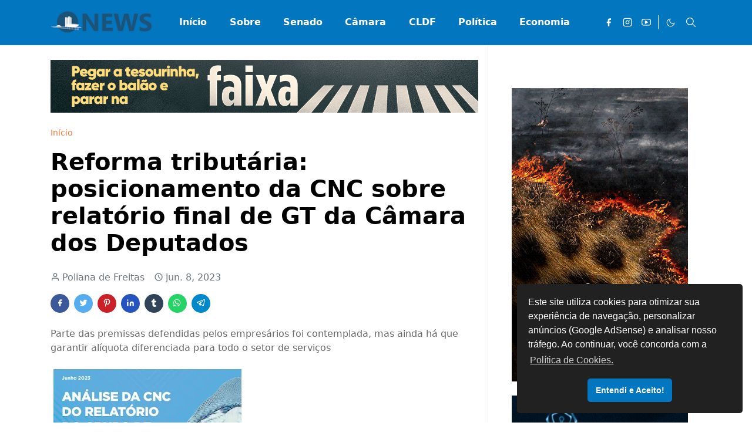

--- FILE ---
content_type: text/html; charset=UTF-8
request_url: https://www.congressonews.com.br/2023/06/reforma-tributaria-posicionamento-da.html
body_size: 29246
content:
<!DOCTYPE html>
<html dir='ltr' lang='pt-BR'>
<head>
<script>/*<![CDATA[*/function rmurl(e,t){var r=new RegExp(/\?m=0|&m=0|\?m=1|&m=1/g);return r.test(e)&&(e=e.replace(r,""),t&&window.history.replaceState({},document.title,e)),e}const currentUrl=rmurl(location.toString(),!0);null!==localStorage&&"dark"==localStorage.getItem("theme")&&(document.querySelector("html").className="dark-mode");/*]]>*/</script>
<meta content='text/html; charset=UTF-8' http-equiv='Content-Type'/>
<meta content='width=device-width,initial-scale=1' name='viewport'/>
<!-- Primary Meta Tags -->
<link href='https://www.congressonews.com.br/2023/06/reforma-tributaria-posicionamento-da.html' rel='canonical'/>
<meta content='https://www.congressonews.com.br/2023/06/reforma-tributaria-posicionamento-da.html' property='og:url'/>
<meta content='Congresso NEWS Team' name='author'/>
<meta content='Congresso NEWS' name='application-name'/>
<meta content='general' name='rating'/>
<!-- Favicon -->
<link href='https://www.congressonews.com.br/favicon.ico' rel='icon' type='image/x-icon'/>
<!-- Theme Color -->
<meta content='#ffffff' name='theme-color'/>
<meta content='#ffffff' name='msapplication-TileColor'/>
<meta content='#ffffff' name='msapplication-navbutton-color'/>
<meta content='#ffffff' name='apple-mobile-web-app-status-bar-style'/>
<meta content='yes' name='apple-mobile-web-app-capable'/>
<!-- Title -->
<title>Reforma tributária: posicionamento da CNC sobre relatório final de GT da Câmara dos Deputados - Congresso NEWS</title>
<meta content='Reforma tributária: posicionamento da CNC sobre relatório final de GT da Câmara dos Deputados - Congresso NEWS' name='title'/>
<meta content='Reforma tributária: posicionamento da CNC sobre relatório final de GT da Câmara dos Deputados - Congresso NEWS' property='og:title'/>
<meta content='Reforma tributária: posicionamento da CNC sobre relatório final de GT da Câmara dos Deputados - Congresso NEWS' name='twitter:title'/>
<!-- Image -->
<meta content='https://blogger.googleusercontent.com/img/a/AVvXsEhigKys13XosvuVj7L2tsYp_OLnhJ2czNsn4gHnDRDYmvUMQDxr3cHJlwMfy57HP4mDGbk5j-f_g4vvYAlxMZ5wVW3vBzb4FtHGjxEhxQxgNAIb6TAca4lg-cxmf4KbzXtm_pszWIYk8Hd74fQ5xKVGw4i8Hcc4kruBJ9cyc0evpYQnxxtKPj8QIZ9i=s320' property='og:image'/>
<meta content='https://blogger.googleusercontent.com/img/a/AVvXsEhigKys13XosvuVj7L2tsYp_OLnhJ2czNsn4gHnDRDYmvUMQDxr3cHJlwMfy57HP4mDGbk5j-f_g4vvYAlxMZ5wVW3vBzb4FtHGjxEhxQxgNAIb6TAca4lg-cxmf4KbzXtm_pszWIYk8Hd74fQ5xKVGw4i8Hcc4kruBJ9cyc0evpYQnxxtKPj8QIZ9i=s320' name='twitter:image'/>
<!-- Description -->
<meta content='' name='description'/>
<meta content='' property='og:description'/>
<meta content='' name='twitter:description'/>
<!-- Open Graph / Facebook -->
<meta content='' property='fb:app_id'/>
<meta content='' property='article:author'/>
<meta content='website' property='og:type'/>
<meta content='pt-BR' property='og:locale'/>
<meta content='Congresso NEWS' property='og:site_name'/>
<meta content='https://www.congressonews.com.br/2023/06/reforma-tributaria-posicionamento-da.html' property='og:url'/>
<meta content='Reforma tributária: posicionamento da CNC sobre relatório final de GT da Câmara dos Deputados' property='og:image:alt'/>
<!-- Twitter -->
<meta content='' name='twitter:site'/>
<meta content='' name='twitter:creator'/>
<meta content='summary_large_image' name='twitter:card'/>
<meta content='https://www.congressonews.com.br/2023/06/reforma-tributaria-posicionamento-da.html' name='twitter:url'/>
<meta content='Reforma tributária: posicionamento da CNC sobre relatório final de GT da Câmara dos Deputados' name='twitter:image:alt'/>
<!-- Feed -->
<link rel="alternate" type="application/atom+xml" title="Congresso NEWS - Atom" href="https://www.congressonews.com.br/feeds/posts/default" />
<link rel="alternate" type="application/rss+xml" title="Congresso NEWS - RSS" href="https://www.congressonews.com.br/feeds/posts/default?alt=rss" />
<link rel="service.post" type="application/atom+xml" title="Congresso NEWS - Atom" href="https://www.blogger.com/feeds/3822662837058607096/posts/default" />

<link rel="alternate" type="application/atom+xml" title="Congresso NEWS - Atom" href="https://www.congressonews.com.br/feeds/3015887656221877220/comments/default" />
<link href='https://cdn.jsdelivr.net/npm/bootstrap@5.1.3/dist/css/bootstrap.min.css' media='print' onload='if(media!="all")media="all"' rel='stylesheet'/><script src='https://cdn.jsdelivr.net/gh/fontawesome-icon/icon@main/new.js'></script><noscript><link href='https://cdn.jsdelivr.net/npm/bootstrap@5.1.3/dist/css/bootstrap.min.css' rel='stylesheet'/></noscript><script src='https://cdn.jsdelivr.net/gh/fontawesome-icon/icon@main/new.js'></script>
<style id='page-skin-1' type='text/css'><!--
/*
-----------------------------------------------
JetTheme Blogger Template
Name		: JetTheme Newspaper
Version		: 2.9
Designer	: jettheme
Provider    : SR7Themes
-----------------------------------------------
*/
:root{
--bs-font-sans-serif:system-ui,-apple-system,Segoe UI,Helvetica Neue,Arial,Noto Sans,Liberation Sans,sans-serif,Apple Color Emoji,Segoe UI Emoji,Segoe UI Symbol,Noto Color Emoji;
--bs-body-bg:#ffffff;
--bs-body-color:#686868;
--jt-primary:#0276be;
--jt-heading-color:#000000;
--jt-heading-link:#000000;
--jt-heading-hover:#0276be;
--jt-link-color:#f67938;
--jt-link-hover:#f46013;
--jt-blockquote:#f67938;
--jt-btn-primary:#f67938;
--jt-btn-primary-hover:#f46013;
--jt-btn-light-hover:#000000;
--jt-border-light:#efefef;
--jt-bg-light:#f3f7f9;
--jt-archive-bg:#fff;
--jt-nav-color:#ffffff;
--jt-nav-hover:#38b3f6;
--jt-nav-selected:#003c62;
--jt-dropdown-bg:#ffffff;
--jt-dropdown-color:#686868;
--jt-dropdown-hover:#f67938;
--jt-dropdown-selected:#f67938;
--jt-header-bg:#0276be;
--jt-header-color:#ffffff;
--jt-header-border:#ffffff;
--jt-footer-bg:#21272c;
--jt-footer-color:#9fa6ad;
--jt-footer-link:#9fa6ad;
--jt-footer-border:#323539;
--jt-socket-bg:#09080c;
--jt-socket-color:#9fa6ad;
--jt-popup-bg:#fff
}
.dark-mode{
--bs-body-bg:hsl(210,11%,15%);
--bs-body-color:hsl(210,11%,80%);
--jt-heading-color:hsl(210,11%,80%);
--jt-heading-link:hsl(210,11%,80%);
--jt-btn-light-hover:hsl(210,11%,85%);
--jt-border-light:hsl(210,11%,20%);
--jt-bg-light:hsl(210,11%,20%);
--jt-archive-bg:hsl(210,11%,17%);
--jt-nav-color:hsl(210,11%,70%);
--jt-dropdown-bg:hsl(210,11%,18%);
--jt-dropdown-color:hsl(210,11%,70%);
--jt-header-bg:hsl(210,11%,15%);
--jt-header-color:hsl(210,11%,80%);
--jt-header-border:hsl(210,11%,20%);
--jt-footer-bg:hsl(210,11%,15%);
--jt-footer-color:hsl(210,11%,80%);
--jt-footer-border:hsl(210,11%,20%);
--jt-socket-bg:hsl(210,11%,17%);
--jt-socket-color:hsl(210,11%,80%);
--jt-popup-bg:hsl(210,11%,17%)
}
body{
font:normal normal 16px system-ui,-apple-system,Segoe UI,Helvetica Neue,Arial,Noto Sans,Liberation Sans,sans-serif,Apple Color Emoji,Segoe UI Emoji,Segoe UI Symbol,Noto Color Emoji;
color:var(--bs-body-color);
background-color:var(--bs-body-bg);
line-height:1.5;
-webkit-font-smoothing:antialiased;
-moz-osx-font-smoothing:grayscale;
text-rendering:optimizeLegibility
}
.d-block{
display:none
}
.h1,.h2,.h3,.h4,.h5,.h6,h1,h2,h3,h4,h5,h6{
font:normal bold 40px var(--bs-font-sans-serif)
}
a{
transition-property:background-color,border-color,color,fill,stroke;
transition-timing-function:cubic-bezier(.4,0,.2,1);
transition-duration:.3s;
text-decoration:none;
color:var(--jt-link-color)
}
a:hover{
color:var(--jt-link-hover)
}
.fs-7{
font-size:.875rem
}
.fs-8{
font-size:.75rem
}
.fs-9{
font-size:.7rem
}
.btn{
box-shadow:none!important
}
.btn-sm{
min-width:32px;
min-height:32px
}
img,svg,iframe{
max-width:100%
}
img{
height:auto;
object-fit:cover
}
label{
cursor:pointer
}
.visually-hidden{
position:unset!important
}
.form-control:focus{
box-shadow:none;
border-color:var(--jt-primary)
}
.form-control::placeholder{
opacity:.5
}
.dropdown-toggle::after{
border-width:.25em .25em 0
}
.dropdown-menu{
margin:0;
padding:0
}
.px-3{
padding-right:1rem;
padding-left:1rem
}
.ratio:before{
content:none
}
.ratio-1x1{
padding-bottom:100%
}
.ratio-4x3{
padding-bottom:75%
}
.ratio-16x9{
padding-bottom:56.25%
}
.ratio-21x9{
padding-bottom:43%
}
.object-cover{
object-fit:cover
}
.max-w-80{
max-width:80%
}
.jt-text-primary,.hover-text-primary:hover,input:checked~.check-text-primary{
color:var(--jt-primary)!important
}
.jt-btn-primary,.jt-btn-outline-primary:hover{
color:#fff;
background-color:var(--jt-btn-primary);
border-color:var(--jt-btn-primary)
}
.jt-btn-light{
color:var(--bs-body-color);
background-color:var(--jt-bg-light);
border-color:var(--jt-bg-light)
}
.jt-btn-light:hover{
color:var(--jt-btn-light-hover)
}
.jt-btn-primary:hover,.hover-btn-primary:hover,input:checked+.jt-btn-outline-primary{
color:#fff!important;
background-color:var(--jt-btn-primary-hover)!important;
border-color:var(--jt-btn-primary-hover)!important
}
.jt-btn-outline-primary{
color:var(--jt-btn-primary);
border-color:var(--jt-btn-primary)
}
.jt-bg-primary{
background-color:var(--jt-primary)
}
.jt-bg-light{
background-color:var(--jt-bg-light)
}
.bg-archive{
background-color:var(--jt-archive-bg)
}
.jt-border-light{
border-color:var(--jt-border-light)!important
}
input:checked~.d-block-check{
display:block!important
}
input:checked~.d-none-check{
display:none!important
}
.dropdown-menu,.accordion-item,.accordion-header{
background-color:var(--bs-body-bg);
color:var(--bs-body-color);
border-color:var(--jt-border-light)
}
.lazyload{
transition-property:opacity;
transition-timing-function:cubic-bezier(.4,0,.2,1);
transition-duration:.3s;
opacity:0
}
.lazyload.loaded{
opacity:1
}
.cursor-default{
cursor:default!important
}
.drag-scroll{
cursor:grab
}
.drag-scroll.row>*{
scroll-snap-align:center
}
.drag-scroll.row>*{
max-width:80%
}
.drag-scroll.row-cols-2>*{
max-width:45%
}
pre{
background-color:var(--jt-bg-light);
margin-bottom:1rem;
padding:1rem;
font-size:.75rem
}
blockquote{
border-left:5px solid var(--jt-blockquote);
color:inherit;
font-size:1.125rem;
margin-bottom:1.5rem;
margin-top:1.5rem;
padding-left:1rem
}
.header-animate.header-hidden{
transform:translateY(-100%);
box-shadow:none!important
}
#header{
background-color:var(--jt-header-bg);
color:var(--jt-header-color);
transition-property:transform;
transition-timing-function:cubic-bezier(.4,0,.2,1);
transition-duration:.3s;
min-height:50px;
border-bottom:1px solid var(--jt-header-border);
z-index:9999
}
.header-social{
border-right:1px solid var(--jt-header-border)
}
.jt-icon{
display:inline-block;
height:1em;
vertical-align:-.15em;
width:1em;
fill:none;
stroke:currentColor;
stroke-linecap:round;
stroke-linejoin:round;
stroke-width:2
}
.jt-icon-center{
font-family:sans-serif
}
.icon-dark,.dark-mode .icon-light{
display:none
}
.dark-mode .icon-dark{
display:block
}
#dark-toggler,#search-toggler,#navbar-toggler{
line-height:1
}
#dark-toggler{
font-size:17px
}
#footer{
background-color:var(--jt-footer-bg);
color:var(--jt-footer-color);
border-top:1px solid var(--jt-footer-border)
}
#socket{
background-color:var(--jt-socket-bg);
color:var(--jt-socket-color)
}
#navbar{
z-index:9999
}
#navbar .menu-item{
position:relative
}
#navbar .nav-link{
min-height:40px
}
#navbar .dropdown-toggle{
cursor:pointer;
align-items:center;
display:flex
}
#navbar.d-block,#navbar .dropdown-menu,#navbar .nav-link,#navbar .dropdown-toggle{
-webkit-transition:.3s;
-ms-transition:.3s;
-o-transition:.3s;
transition:.3s
}
#navbar .navbar-nav>.menu-item>.nav-link{
font:normal bold 16px var(--bs-font-sans-serif);
line-height:1.5;
color:var(--jt-nav-color)
}
#navbar .navbar-nav>.menu-item:hover>.nav-link,#navbar .navbar-nav>.menu-item:hover>.dropdown-toggle{
color:var(--jt-nav-hover)
}
#navbar .navbar-nav>.menu-item>.nav-link.active,#navbar .navbar-nav>.menu-item>.active~.dropdown-toggle{
color:var(--jt-nav-selected)
}
.logo-wrap{
width:200px
}
#search-header .dropdown-menu{
background-color:var(--jt-dropdown-bg);
color:var(--jt-dropdown-color);
border-color:var(--jt-header-border);
min-width:300px;
right:0;
top:100%
}
.blog-admin{
display:none
}
#pagination li+li{
margin-left:5px
}
.no-items{
display:none
}
.feature-image,.separator,.tr-caption-container{
margin-bottom:1rem
}
.tr-caption-container{
width:100%
}
.separator a,.tr-caption-container a{
margin:0!important;
padding:0!important
}
.tr-caption{
font-size:12px;
font-style:italic
}
#special-home{
margin-bottom:1.5rem
}
.section>.widget:last-child,#special-categories>.widget{
margin-bottom:0!important
}
#post-body .widget{
margin-top:1.5rem
}
.item-title{
color:var(--jt-heading-link)
}
.item-title{
-webkit-line-clamp:2;
-webkit-box-orient:vertical;
display:-webkit-box;
text-overflow:ellipsis;
overflow:hidden
}
.item-title:hover{
color:var(--jt-heading-hover)
}
#comment-editor{
width:100%
}
#primary .widget-title{
font-weight:300;
text-transform:uppercase
}
#footer .widget-title{
text-transform:uppercase
}
#footer .widget-title,#sidebar .widget-title{
font-size:13px!important
}
#footer .widget-title:after{
content:"";
display:block;
width:50px;
border-bottom:2px solid var(--jt-primary);
margin-top:10px
}
#primary .widget-title>span{
background-color:var(--bs-body-bg);
padding-right:5px;
position:relative
}
#main .widget-title:before,#sidebar .widget-title:before{
background-color:var(--jt-bg-light);
content:"";
height:1px;
display:block;
position:absolute;
top:50%;
transform:translateY(-50%);
width:100%
}
#main .widget-title:before{
border-right:30px solid var(--jt-primary);
height:5px
}
.send-success:not(.loading) .contact-form-msg,.send-error:not(.loading) .contact-form-msg{
display:block!important
}
.send-success .contact-form-msg{
border-color:rgba(25,135,84,.3)!important
}
.send-error .contact-form-msg{
border-color:rgba(255,193,7,.3)!important
}
.send-success .contact-form-msg:before{
content:attr(data-success)
}
.send-error .contact-form-msg:before{
content:attr(data-error)
}
hr.example-ads:before{
content:"Advertisement here"
}
hr.example-ads{
background-color:var(--jt-bg-light);
border-radius:.25rem;
font-size:.875rem;
height:auto;
margin:0;
opacity:1;
padding:1.5rem 0;
text-align:center
}
.blog-archive>ul{
border:none!important;
padding-left:0!important
}
body>.google-auto-placed{
margin:0 auto 1.5rem;
max-width:1108px
}
.google-auto-placed>ins{
margin:0!important
}
.pop-bottom{
background-color:var(--jt-popup-bg);
animation:6s cubic-bezier(.60,.04,.98,.335) fadeIn;
box-shadow:0 -.125rem 1rem rgba(0,0,0,.1)
}
.pop-bottom-toggle{
background-color:var(--jt-popup-bg);
box-shadow:6px -6px 1rem rgba(0,0,0,.1)
}
@keyframes fadeIn{
0%{
opacity:0;
pointer-events:none;
transform:translateY(75%)
}
75%{
opacity:0;
pointer-events:unset
}
100%{
opacity:1;
transform:translateY(0)
}
}
.h1,h1{
font-size:calc(1.375rem + 1.5vw)
}
.h2,h2{
font-size:calc(1.325rem + .9vw)
}
.h3,h3{
font-size:calc(1.3rem + .6vw)
}
.h4,h4{
font-size:calc(1.275rem + .3vw)
}
.h5,h5{
font-size:18px
}
.h6,h6{
font-size:16px
}
.entry-title{
color:var(--jt-heading-color)
}
.entry-text h1,.entry-text h2,.entry-text h3,.entry-text h4,.entry-text h5,.entry-text h6{
color:var(--jt-heading-color);
padding-top:1em;
margin-bottom:1rem
}
.entry-text li{
margin-bottom:.5rem
}
@media (min-width:576px){
.drag-scroll.row-cols-sm-2>*{
max-width:40%
}
.drag-scroll.flex-lg-wrap{
cursor:default
}
.drag-scroll.flex-sm-wrap>*{
max-width:none
}
.ratio-sm-4x3{
padding-bottom:75%
}
.ratio-sm-16x9{
padding-bottom:56.25%
}
#post-pager .next-page{
border-left:1px solid
}
}
@media (min-width:768px){
.fs-md-4{
font-size:calc(1.275rem + .3vw)!important
}
.fs-md-5{
font-size:1.25rem!important
}
.fs-md-6{
font-size:1rem!important
}
.fs-md-7{
font-size:0.875rem!important
}
.drag-scroll.row-cols-md-3>*{
max-width:30%
}
.drag-scroll.flex-lg-wrap{
cursor:default
}
.drag-scroll.flex-md-wrap>*{
max-width:none
}
.position-md-relative{
position:relative
}
.border-md-end{
border-right-width:1px!important;
border-right-style:solid
}
}
@media (min-width:992px){
.d-lg-flex{
display:flex
}
.col-lg-4{
flex:0 0 auto;
width:33.33333333%
}
.col-lg-8{
flex:0 0 auto;
width:66.66666667%
}
.drag-scroll.row-cols-lg-4>*{
max-width:23%
}
.drag-scroll.flex-lg-wrap{
cursor:default
}
.drag-scroll.flex-lg-wrap>*{
max-width:none
}
.border-lg-end{
border-right-width:1px!important;
border-right-style:solid
}
#navbar .navbar-nav>.menu-item{
display:flex
}
#navbar .dropdown-menu{
background-color:var(--jt-dropdown-bg);
border-color:var(--jt-header-border);
margin-top:-10px;
display:block;
opacity:0;
visibility:hidden;
pointer-events:none;
box-shadow:5px 10px 10px -5px rgba(0,0,0,.14);
top:100%;
min-width:150px
}
#navbar .dropdown-menu .nav-link{
padding-right:20px;
font-size:15px;
color:var(--jt-dropdown-color)
}
#navbar .dropdown-menu .dropdown-toggle{
position:absolute;
right:10px;
top:20px
}
#navbar .dropdown-menu .dropdown-menu{
left:100%;
top:-1px
}
#navbar .dropdown-menu .menu-item:hover>.nav-link,#navbar .dropdown-menu .menu-item:hover>.dropdown-toggle{
color:var(--jt-dropdown-hover)
}
#navbar .dropdown-menu .menu-item>.nav-link.active,#navbar .dropdown-menu .menu-item>.active~.dropdown-toggle{
color:var(--jt-dropdown-selected)
}
#navbar .menu-item:hover>.dropdown-menu{
opacity:1;
visibility:visible;
pointer-events:unset;
margin:0
}
#navbar .navbar-nav>.menu-item>.nav-link{
padding:1.5rem 1.2rem;
white-space:nowrap
}
#navbar .navbar-nav>.menu-item>.dropdown-toggle{
bottom:0;
pointer-events:none;
position:absolute;
right:5px;
top:3px
}
#footer-widget .widget{
margin-bottom:0!important
}
#sidebar{
border-left:1px solid var(--jt-border-light)
}
}
@media (min-width:1200px){
.container {
max-width:1140px
}
.fs-md-4{
font-size:1.5rem!important
}
.h1,h1{
font-size:40px
}
.h2,h2{
font-size:26px
}
.h3,h3{
font-size:22px
}
.h4,h4{
font-size:20px
}
}
@media (min-width:1600px){
.container {
max-width:1500px
}
}
@media (max-width:991.98px){
.drag-scroll{
overflow-x:auto!important;
scroll-snap-type:x mandatory
}
input:checked~.dropdown-menu{
display:block
}
input:checked+.dropdown-toggle{
color:var(--jt-dropdown-selected)
}
.logo-wrap{
width:150px
}
#search-header .dropdown-menu{
width:100%
}
#navbar{
background-color:var(--jt-header-bg);
padding-top:70px;
padding-bottom:30px;
position:fixed;
left:0;
right:0;
top:0;
bottom:0;
width:auto
}
#navbar.d-block{
opacity:0;
transform:translateX(-20%)
}
#navbar.show{
transform:translateX(0);
opacity:1
}
#navbar .navbar-nav{
max-height:100%;
overflow-y:auto
}
#navbar .nav-link{
border-bottom:1px solid var(--jt-header-border);
font-size:16px!important;
color:var(--jt-dropdown-color)
}
#navbar .menu-item:hover>.nav-link{
color:var(--jt-dropdown-hover)
}
#navbar .active>.nav-link{
color:var(--jt-dropdown-selected)
}
#navbar .dropdown-toggle{
border-left:1px solid var(--jt-header-border);
height:2.5rem;
padding:0 1rem;
position:absolute;
right:0;
top:0
}
#navbar .dropdown-menu{
background-color:var(--jt-dropdown-bg);
border:none;
padding-left:10px
}
#sidebar{
border-top: 1px solid var(--jt-border-light);
}
}
@media (max-width:575.98px){
#post-pager .prev-page+.next-page{
border-top:1px solid
}
.full-width,.px-3 .google-auto-placed{
margin-left:-1rem;
margin-right:-1rem;
width:auto!important
}
#footer-widget .widget{
padding-left:3rem;
padding-right:3rem}
}
/*Your custom CSS is here*/
/*~~~~~~~~~~~~~~~*/
.arcontactus-widget.right.arcontactus-message{right:1%;bottom:30%}.arcontactus-widget.md .arcontactus-message-button,.arcontactus-widget.md.arcontactus-message{width:60px;height:60px}.arcontactus-widget{opacity:0;transition:opacity .2s}.arcontactus-widget *{box-sizing:border-box}.arcontactus-widget.left.arcontactus-message{left:20px;right:auto}.arcontactus-widget.left .arcontactus-message-button{right:auto;left:0}.arcontactus-widget.left .arcontactus-prompt{left:80px;right:auto;transform-origin:0 50%}.arcontactus-widget.left .arcontactus-prompt:before{border-right:8px solid #ffe494;border-top:8px solid transparent;border-left:8px solid transparent;border-bottom:8px solid transparent;right:auto;left:-15px}.arcontactus-widget.left .messangers-block{right:auto;left:0;-webkit-transform-origin:10% 105%;-ms-transform-origin:10% 105%;transform-origin:10% 105%}.arcontactus-widget.left .callback-countdown-block{left:0;right:auto}.arcontactus-widget.left .callback-countdown-block::before,.arcontactus-widget.left .messangers-block::before{left:25px;right:auto}.arcontactus-widget.md .callback-countdown-block,.arcontactus-widget.md .messangers-block{bottom:70px}.arcontactus-widget.md .arcontactus-prompt{bottom:5px}.arcontactus-widget.md.left .callback-countdown-block:before,.arcontactus-widget.md.left .messangers-block:before{left:21px}.arcontactus-widget.md.left .arcontactus-prompt{left:70px}.arcontactus-widget.md.right .callback-countdown-block:before,.arcontactus-widget.md.right .messangers-block:before{right:21px}.arcontactus-widget.md.right .arcontactus-prompt{right:70px}.arcontactus-widget.md .arcontactus-message-button .pulsation{width:74px;height:74px}.arcontactus-widget.md .arcontactus-message-button .callback-state,.arcontactus-widget.md .arcontactus-message-button .icons,.arcontactus-widget.sm .arcontactus-message-button .callback-state,.arcontactus-widget.sm .arcontactus-message-button .icons{width:40px;height:40px;margin-top:-20px;margin-left:-20px}.arcontactus-widget.sm .arcontactus-message-button,.arcontactus-widget.sm.arcontactus-message{width:50px;height:50px}.arcontactus-widget.sm .callback-countdown-block,.arcontactus-widget.sm .messangers-block{bottom:60px}.arcontactus-widget.sm .arcontactus-prompt{bottom:0}.arcontactus-widget.sm.left .callback-countdown-block:before,.arcontactus-widget.sm.left .messangers-block:before{left:16px}.arcontactus-widget.sm.left .arcontactus-prompt{left:60px}.arcontactus-widget.sm.right .callback-countdown-block:before,.arcontactus-widget.sm.right .messangers-block:before{right:16px}.arcontactus-widget.sm.right .arcontactus-prompt{right:60px}.arcontactus-widget.sm .arcontactus-message-button .pulsation{width:64px;height:64px}.arcontactus-widget.sm .arcontactus-message-button .static{margin-top:-16px}.arcontactus-widget.active{opacity:1}.arcontactus-widget .icons.hide,.arcontactus-widget .static.hide{opacity:0;transform:scale(0)}.arcontactus-widget.arcontactus-message{z-index:10000;right:20px;bottom:20px;position:fixed!important;height:70px;width:70px}.arcontactus-widget .arcontactus-message-button{width:70px;position:absolute;height:70px;right:0;background-color:red;border-radius:50px;-webkit-box-sizing:border-box;box-sizing:border-box;text-align:center;display:-webkit-box;display:-ms-flexbox;display:flex;-webkit-box-pack:center;-ms-flex-pack:center;justify-content:center;-webkit-box-align:center;-ms-flex-align:center;align-items:center;cursor:pointer}.arcontactus-widget .arcontactus-message-button p{font-family:Ubuntu,Arial,sans-serif;color:#fff;font-weight:700;font-size:10px;line-height:11px;margin:0}.arcontactus-widget .arcontactus-message-button .pulsation{width:84px;height:84px;background-color:red;border-radius:50px;position:absolute;left:-7px;top:-7px;z-index:-1;-webkit-transform:scale(0);-ms-transform:scale(0);transform:scale(0);-webkit-animation:2s infinite arcontactus-pulse;animation:2s infinite arcontactus-pulse}.arcontactus-widget .arcontactus-message-button .icons{background-color:#fff;width:44px;height:44px;border-radius:50px;position:absolute;overflow:hidden;top:50%;left:50%;margin-top:-22px;margin-left:-22px}.arcontactus-widget .arcontactus-message-button .static{position:absolute;top:50%;left:50%;margin-top:-19px;margin-left:-26px;width:52px;height:52px;text-align:center}.arcontactus-widget .arcontactus-message-button .static img{display:inline}.arcontactus-widget .arcontactus-message-button .static svg{width:24px;height:24px;color:#fff}.arcontactus-widget .arcontactus-message-button.no-text .static{margin-top:-12px}.arcontactus-widget .pulsation:nth-of-type(2n){-webkit-animation-delay:.5s;animation-delay:.5s}.arcontactus-widget .pulsation.stop{-webkit-animation:none;animation:none}.arcontactus-widget .icons-line{top:10px;left:12px;display:-webkit-box;display:-ms-flexbox;display:flex;position:absolute;-webkit-transition:cubic-bezier(.13,1.49,.14,-.4);-o-transition:cubic-bezier(.13,1.49,.14,-.4);-webkit-animation-delay:0s;animation-delay:0s;-webkit-transform:translateX(30px);-ms-transform:translateX(30px);transform:translateX(30px);height:24px;transition:.2s}.arcontactus-widget .icons,.arcontactus-widget .static{transition:.2s}.arcontactus-widget .icons-line.stop{-webkit-animation-play-state:paused;animation-play-state:paused}.arcontactus-widget .icons-line span{display:inline-block;width:24px;height:24px;color:red}.arcontactus-widget .icons-line span i,.arcontactus-widget .icons-line span svg{width:24px;height:24px}.arcontactus-widget .icons-line span i{display:block;font-size:24px;line-height:24px}.arcontactus-widget .icons-line img,.arcontactus-widget .icons-line span{margin-right:40px}.arcontactus-widget .icons.hide .icons-line{transform:scale(0)}.arcontactus-widget .icons .icon:first-of-type{margin-left:0}.arcontactus-widget .arcontactus-close{color:#fff}.arcontactus-widget .arcontactus-close svg{-webkit-transform:rotate(180deg) scale(0);-ms-transform:rotate(180deg) scale(0);transform:rotate(180deg) scale(0);-webkit-transition:.12s ease-in;-o-transition:.12s ease-in;transition:.12s ease-in;display:block}.arcontactus-widget .arcontactus-close.show-messageners-block svg{-webkit-transform:rotate(0) scale(1);-ms-transform:rotate(0) scale(1);transform:rotate(0) scale(1)}.arcontactus-widget .arcontactus-prompt,.arcontactus-widget .messangers-block{background:center no-repeat #ffc1076e;box-shadow:0 0 10px rgba(0,0,0,.6);width:235px;position:absolute;bottom:80px;right:0;display:-webkit-box;display:-ms-flexbox;display:flex;-webkit-box-orient:vertical;-webkit-box-direction:normal;-ms-flex-direction:column;flex-direction:column;-webkit-box-align:start;-ms-flex-align:start;align-items:flex-start;padding:14px 0;-webkit-box-sizing:border-box;box-sizing:border-box;border-radius:7px;-webkit-transform-origin:80% 105%;-ms-transform-origin:80% 105%;transform-origin:80% 105%;-webkit-transform:scale(0);-ms-transform:scale(0);transform:scale(0);-webkit-transition:.12s ease-out;-o-transition:.12s ease-out;transition:.12s ease-out;z-index:10000}.arcontactus-widget .arcontactus-prompt:before,.arcontactus-widget .messangers-block:before{position:absolute;bottom:-7px;right:25px;left:auto;display:inline-block!important;border-right:8px solid transparent;border-top:8px solid;border-left:8px solid transparent;content:&#39}.arcontactus-widget .arcontactus-prompt.active,.arcontactus-widget .messangers-block.show-messageners-block{-webkit-transform:scale(1);-ms-transform:scale(1);transform:scale(1)}.arcontactus-widget .arcontactus-prompt{color:#787878;font-family:Arial,sans-serif;font-size:16px;line-height:18px;width:auto;bottom:10px;right:80px;white-space:nowrap;padding:18px 20px 14px}.arcontactus-widget .arcontactus-prompt:before{border-right:8px solid transparent;border-top:8px solid transparent;border-left:8px solid #fff;border-bottom:8px solid transparent;bottom:16px;right:-15px}.arcontactus-widget .arcontactus-prompt .arcontactus-prompt-close{position:absolute;right:6px;top:6px;cursor:pointer;z-index:100;height:14px;width:14px;padding:2px}.arcontactus-widget .arcontactus-prompt .arcontactus-prompt-close svg{height:10px;width:10px;display:block}.arcontactus-widget .arcontactus-prompt .arcontactus-prompt-typing{border-radius:10px;display:inline-block;left:3px;padding:0;position:relative;top:4px;width:50px}.arcontactus-widget .messangers-block.sm .messanger{padding-left:50px;min-height:44px}.arcontactus-widget .messangers-block.sm .messanger span{height:32px;width:32px;margin-top:-16px}.arcontactus-widget .messangers-block.sm .messanger span svg{height:20px;width:20px;margin-top:-10px;margin-left:-10px}.arcontactus-widget .messanger{display:-webkit-box;display:-ms-flexbox;display:flex;-webkit-box-orient:horizontal;-webkit-box-direction:normal;-ms-flex-direction:row;flex-direction:row;-webkit-box-align:center;-ms-flex-align:center;align-items:center;margin:0;cursor:pointer;width:100%;padding:8px 20px 8px 60px;position:relative;min-height:54px;text-decoration:none}.arcontactus-widget .messanger:hover{background-color:#ffc107eb;border-bottom:1px dashed #00000045}.arcontactus-widget .messanger:before{background-repeat:no-repeat;background-position:center}.arcontactus-widget .messanger.facebook span{background:#0084ff}.arcontactus-widget .messanger.viber span{background:#7c529d}.arcontactus-widget .messanger.telegram span{background:#2ca5e0}.arcontactus-widget .messanger.skype span{background:#31c4ed}.arcontactus-widget .messanger.email span{background:#ff8400}.arcontactus-widget .messanger.contact span{background:#7eb105}.arcontactus-widget .messanger.call-back span{background:#54cd81}.arcontactus-widget .messanger span{position:absolute;left:10px;top:50%;margin-top:-20px;display:block;width:40px;height:40px;border-radius:50%;background-color:#0084ff;margin-right:10px;color:#fff;text-align:center;vertical-align:middle}.arcontactus-widget .messanger span i,.arcontactus-widget .messanger span svg{width:24px;height:24px;vertical-align:middle;text-align:center;display:block;position:absolute;top:50%;left:50%;margin-top:-12px;margin-left:-12px}.arcontactus-widget .messanger span i{font-size:24px;line-height:24px}.arcontactus-widget .messanger p{margin:0;font-family:Arial,sans-serif;font-size:14px;color:rgba(0,0,0,.87)}@-webkit-keyframes arcontactus-pulse{0%{-webkit-transform:scale(0);transform:scale(0);opacity:1}50%{opacity:.5}100%{-webkit-transform:scale(1);transform:scale(1);opacity:0}}@media (max-width:468px){.arcontactus-widget.opened.arcontactus-message,.arcontactus-widget.opened.left.arcontactus-message{width:auto;right:20px;left:20px}}@keyframes arcontactus-updown{0%,100%,43%{transform:translate(0,0)}25%,35%{transform:translate(0,-10px)}}@-webkit-keyframes arcontactus-updown{0%,100%,43%{transform:translate(0 0)}25%,35%{transform:translate(-10px 0)}}@keyframes arcontactus-pulse{0%{-webkit-transform:scale(0);transform:scale(0);opacity:1}50%{opacity:.5}100%{-webkit-transform:scale(1);transform:scale(1);opacity:0}}@-webkit-keyframes arcontactus-show-stat{0%,100%,20%,85%{-webkit-transform:scale(1);transform:scale(1)}21%,84%{-webkit-transform:scale(0);transform:scale(0)}}@keyframes arcontactus-show-stat{0%,100%,20%,85%{-webkit-transform:scale(1);transform:scale(1)}21%,84%{-webkit-transform:scale(0);transform:scale(0)}}@-webkit-keyframes arcontactus-show-icons{0%,100%,20%,85%{-webkit-transform:scale(0);transform:scale(0)}21%,84%{-webkit-transform:scale(1);transform:scale(1)}}@keyframes arcontactus-show-icons{0%,100%,20%,85%{-webkit-transform:scale(0);transform:scale(0)}21%,84%{-webkit-transform:scale(1);transform:scale(1)}}
/*~~~~~~~~~~~~~~~~*/
@media only screen and (max-width: 480px){ .im-alert-card{left: 15%!important;} } .im-alert-card { position: fixed; left: 25%; bottom: 25%; background-color: #ffc107d9; padding: 32px 15px 22px 32px; border-radius: 15px; box-shadow: 0 4px 12px 0 rgba(9,32,76,.05); display: flex; align-items: center; max-width: 600px; min-width: 280px; color: #000000; overflow: hidden; z-index: 50; height: auto;box-shadow: 0 10px 20px 0 rgba(30,30,30,.1); } .text-layer{ display: flex; width: auto; } .text-layer span{ display:block; font-size:25px; padding-left: 12px; font-weight:700; } .flex{ flex-direction: row; flex-wrap: wrap; margin-top:12px; } .flex a.btn--subtle{ background: #ffffff; color:#000; padding:5px 12px;margin-right: 12px; font-size: 12px;box-shadow: 0 10px 20px 0 rgba(30,30,30,.1); } .flex a.btn--primary{ background: blue; color:#fff; padding:5px 12px; font-size: 12px;box-shadow: 0 10px 20px 0 rgba(30,30,30,.1);} .sub-text{ display: block; font-size:16px; margin-top: 12px } .text-layer svg{ display: block; height: 36px; width: 36px; margin-top: -4px; } .im-alert-card-close { z-index: 1;position: absolute; top: 4px; right: 8px; display: flex; height: 36px; width: 36px; transition: .3s;} .im-alert-card-close svg { width: 40px; height: 40px; fill: #4caf50; cursor: pointer}

--></style>
<!-- Your Style and Script before </head> is here -->
</head><body class="d-block is-single"><textarea disabled readonly id="element-h" style="display:none"><style>/*<link href='https://www.blogger.com/dyn-css/authorization.css?targetBlogID=3822662837058607096&amp;zx=91d0deaf-6a49-46b6-bad3-01d846a2c339' media='none' onload='if(media!=&#39;all&#39;)media=&#39;all&#39;' rel='stylesheet'/><noscript><link href='https://www.blogger.com/dyn-css/authorization.css?targetBlogID=3822662837058607096&amp;zx=91d0deaf-6a49-46b6-bad3-01d846a2c339' rel='stylesheet'/></noscript>
<meta name='google-adsense-platform-account' content='ca-host-pub-1556223355139109'/>
<meta name='google-adsense-platform-domain' content='blogspot.com'/>

<link rel="stylesheet" href="https://fonts.googleapis.com/css2?display=swap&family=Merriweather"></head><body>*/</style></textarea>
<header class='header-animate sticky-top navbar py-0 navbar-expand-lg' content='itemid' id='header' itemid='#header' itemscope='itemscope' itemtype='https://schema.org/WPHeader'>
<input class='d-none' id='navbar-toggle' type='checkbox'/>
<div class='container position-relative px-3 flex-nowrap section' id='header-main'><div class='widget HTML logo-wrap position-relative' data-version='2' id='HTML10'>
<a class='d-block navbar-brand' href='https://www.congressonews.com.br/'>
<img alt='Congresso NEWS' height='55' loading='lazy' src='https://blogger.googleusercontent.com/img/b/R29vZ2xl/AVvXsEgxD7juDir56GD5xKD2lKQ_Z_OrF1D-WAGmnKSO24XxeLLHf3UXn5ypuvp7wqcnWEafSvCPZgqJvqzNiYQB3Me0XV_YtO4r8floy_z37M0UcyyqtgPpCjzGxohoLALXXIDEGNemtQo14Og/w175-h55/cn-congresso-news-22.png' width='175'/>
</a>
</div><div class='widget LinkList d-flex align-self-stretch align-items-center order-lg-1 ms-auto' data-version='2' id='LinkList10'>
<div class='header-social d-flex pe-1'><a aria-label='facebook' class='px-2 text-reset jt-icon-center i-facebook' href='https://www.facebook.com/Congressonews' rel='noopener' target='_blank'><svg aria-hidden='true' class='jt-icon'><use xlink:href='#i-facebook'></use></svg></a><a aria-label='instagram' class='px-2 text-reset jt-icon-center i-instagram' href='https://www.instagram.com/congressonews' rel='noopener' target='_blank'><svg aria-hidden='true' class='jt-icon'><use xlink:href='#i-instagram'></use></svg></a><a aria-label='youtube' class='px-2 text-reset jt-icon-center i-youtube' href='https://www.youtube.com/@CongressoNews' rel='noopener' target='_blank'><svg aria-hidden='true' class='jt-icon'><use xlink:href='#i-youtube'></use></svg></a></div>
<div class='d-flex align-self-stretch align-items-center ps-1' id='dark-header'>
<label aria-label='Toggle Dark Mode' class='p-2 jt-icon-center' id='dark-toggler'><svg aria-hidden='true' class='jt-icon'><use class='icon-light' xlink:href='#i-moon'></use><use class='icon-dark' xlink:href='#i-sun'></use></svg></label>
</div>
<div class='d-flex align-self-stretch align-items-center position-md-relative' id='search-header'>
<input class='d-none' id='search-toggle' type='checkbox'/>
<label aria-label='Toggle search' class='p-2 check-text-primary hover-text-primary jt-icon-center' for='search-toggle' id='search-toggler'><svg aria-hidden='true' class='fs-5 jt-icon'><use xlink:href='#i-search'></use></svg></label>
<div class='dropdown-menu p-1 shadow-sm d-block-check'>
<form action='https://www.congressonews.com.br/search' class='input-group' method='GET' target='_top'>
<input class='form-control fs-7 border-0 rounded-0 bg-transparent text-reset' id='search-input' name='q' placeholder='Enter your search' required='required' type='text' value=''/>
<input name='max-results' type='hidden' value='10'/>
<button class='btn btn-sm fw-bold py-2 px-4 rounded-pill border-0 jt-btn-primary m-0' type='submit'>Search</button>
</form>
</div>
</div>
<div class='d-flex align-self-stretch align-items-center d-lg-none'>
<label aria-label='Toggle navigation' class='p-1 jt-icon-center hover-text-primary' for='navbar-toggle' id='navbar-toggler'><svg aria-hidden='true' class='fs-3 jt-icon'><use xlink:href='#i-menu'></use></svg></label>
</div>
</div><div class='widget LinkList collapse navbar-collapse' data-version='2' id='navbar'>
<label class='d-flex position-absolute fs-1 d-lg-none mt-4 me-4 top-0 end-0' for='navbar-toggle'><svg aria-hidden='true' class='jt-icon'><use xlink:href='#i-close'></use></svg></label>
<ul class='navbar-nav px-4 p-lg-0 container' itemscope='itemscope' itemtype='http://schema.org/SiteNavigationElement' role='menu'>
<li class="menu-item"><a class='nav-link' href='/' itemprop='url' role='menuitem'>
<span itemprop='name'>Início</span></a>
</li><li class="menu-item"><a class='nav-link' href='#' itemprop='url' role='menuitem'>
<span itemprop='name'>Sobre</span></a>
</li><li class="menu-item"><a class='nav-link' href='#' itemprop='url' role='menuitem'>
<span itemprop='name'>Senado</span></a>
</li><li class="menu-item"><a class='nav-link' href='#' itemprop='url' role='menuitem'>
<span itemprop='name'>Câmara</span></a>
</li><li class="menu-item"><a class='nav-link' href='#' itemprop='url' role='menuitem'>
<span itemprop='name'>CLDF</span></a>
</li><li class="menu-item"><a class='nav-link' href='#' itemprop='url' role='menuitem'>
<span itemprop='name'>Política</span></a>
</li><li class="menu-item"><a class='nav-link' href='#' itemprop='url' role='menuitem'>
<span itemprop='name'>Economia</span></a></li></ul>
</div></div>
</header>
<div class='position-relative border-bottom jt-border-light no-items section' id='extra-menu'>
</div>
<!--Main Content-->
<div id='primary'>
<div class='container px-0'>
<div class='d-lg-flex' id='main-content'>
<div class='col-lg-8 px-3' id='main'>
<div class='pt-4 section' id='before-post'><div class='widget HTML position-relative mb-4' data-version='2' id='HTML12'>
<div class='widget-content text-break'><center><a href="https://www.youtube.com/watch?v=WZCJqmTOkIk"><img src="https://blogger.googleusercontent.com/img/b/R29vZ2xl/AVvXsEinhuvd79QsbNTY2hQAoqpdfIfB5kDJAzkNb3xBFziSDAZ5fcBTwWdgiKxwm4dWK88TX-Ev7MrDvuEAYX-QJvObSnBdzBoLH6PUVFFHof_aWHTg_TLE-6b1Uu-tMg_P3u0EPze-wKr2FiLXdvsSwtvCDTe90TbqFtz3U5FjhUYrKeShOMKmDC46pJ9uNT_N/s728/GIF_INFORMA%20DF-728X90.gif" alt="Comper" /></a></center></div>
</div></div>
<div class='pt-4 pb-5 section' id='blog-post'><div class='widget Blog' data-version='2' id='Blog1'>
<div itemscope='itemscope' itemtype='https://schema.org/BreadcrumbList' style='--bs-breadcrumb-divider: url("data:image/svg+xml,%3Csvg xmlns=&#39;http://www.w3.org/2000/svg&#39; height=&#39;8&#39; width=&#39;8&#39; fill=&#39;none&#39; viewbox=&#39;0 0 24 24&#39; stroke=&#39;%23686868&#39;%3E%3Cpath stroke-linecap=&#39;round&#39; stroke-linejoin=&#39;round&#39; stroke-width=&#39;1&#39; d=&#39;M 0.5,0.5 4,4 0.5,7.5&#39;/%3E%3C/svg%3E");'>
<ol class='breadcrumb d-block text-nowrap fs-7 overflow-hidden text-truncate'>
<li class='breadcrumb-item d-inline-block' itemprop='itemListElement' itemscope='itemscope' itemtype='https://schema.org/ListItem'>
<a href='https://www.congressonews.com.br/' itemprop='item' rel='tag' title='Home'><span itemprop='name'>Início</span></a>
<meta content='1' itemprop='position'/>
</li>
</ol>
</div>
<article class='mb-5' id='single-content'>
<script type='application/ld+json'>
{
  "@context": "http://schema.org/",
  "@type": "NewsArticle",
  "mainEntityOfPage": {
    "@type": "WebPage",
    "@id": "https://www.congressonews.com.br/2023/06/reforma-tributaria-posicionamento-da.html"
  },
  "author": {
    "@type": "Person",
    "name": "Poliana de Freitas",
    "url": "https://www.blogger.com/profile/00719444717485973224"
  },
  "publisher": {
    "@type": "Organization",
    "name": "Congresso NEWS"
  },
  "headline": "Reforma tributária: posicionamento da CNC sobre relatório final de GT da Câmara dos Deputados",
  "description": "",
  "image": "https://blogger.googleusercontent.com/img/a/AVvXsEhigKys13XosvuVj7L2tsYp_OLnhJ2czNsn4gHnDRDYmvUMQDxr3cHJlwMfy57HP4mDGbk5j-f_g4vvYAlxMZ5wVW3vBzb4FtHGjxEhxQxgNAIb6TAca4lg-cxmf4KbzXtm_pszWIYk8Hd74fQ5xKVGw4i8Hcc4kruBJ9cyc0evpYQnxxtKPj8QIZ9i=s320",
  "datePublished": "2023-06-08T17:32:00-03:00",
  "dateModified": "2023-07-05T08:46:50-03:00"
}
</script>
<header class='entry-header mb-3'>
<h1 class='entry-title mb-4'>Reforma tributária: posicionamento da CNC sobre relatório final de GT da Câmara dos Deputados</h1>
<div class='entry-meta mb-3 text-secondary d-flex flex-wrap fw-light'>
<div class='me-3'><svg aria-hidden='true' class='me-1 jt-icon'><use xlink:href='#i-user'></use></svg>Poliana de Freitas</div>
<div class='me-3'><svg aria-hidden='true' class='me-1 jt-icon'><use xlink:href='#i-clock'></use></svg><span class='date-format' data-date='2023-06-08T17:32:00-03:00'>jun. 8, 2023</span></div>
<div class='d-none'><svg aria-hidden='true' class='me-1 jt-icon'><use xlink:href='#i-eye'></use></svg><span class='jt-get-view' data-id='3015887656221877220' data-increment='true'></span></div>
</div>
</header>
<div class='social-share mb-3'>
<div class='d-flex fs-5'>
<a class='me-2 mb-2 btn btn-sm jt-icon-center text-white rounded-pill' href='https://www.facebook.com/sharer.php?u=https://www.congressonews.com.br/2023/06/reforma-tributaria-posicionamento-da.html' rel='nofollow noopener noreferrer' style='background-color:#3b5998' target='_blank' title='Facebook Share'><svg aria-hidden='true' class='jt-icon'><use xlink:href='#i-facebook'></use></svg></a>
<a class='me-2 mb-2 btn btn-sm jt-icon-center text-white rounded-pill' href='https://twitter.com/intent/tweet?url=https://www.congressonews.com.br/2023/06/reforma-tributaria-posicionamento-da.html' rel='nofollow noopener noreferrer' style='background-color:#55acee' target='_blank' title='Tweet This'><svg aria-hidden='true' class='jt-icon'><use xlink:href='#i-twitter'></use></svg></a>
<a class='me-2 mb-2 btn btn-sm jt-icon-center text-white rounded-pill' href='https://pinterest.com/pin/create/button/?url=https://www.congressonews.com.br/2023/06/reforma-tributaria-posicionamento-da.html&media=https://blogger.googleusercontent.com/img/a/AVvXsEhigKys13XosvuVj7L2tsYp_OLnhJ2czNsn4gHnDRDYmvUMQDxr3cHJlwMfy57HP4mDGbk5j-f_g4vvYAlxMZ5wVW3vBzb4FtHGjxEhxQxgNAIb6TAca4lg-cxmf4KbzXtm_pszWIYk8Hd74fQ5xKVGw4i8Hcc4kruBJ9cyc0evpYQnxxtKPj8QIZ9i=s320' rel='nofollow noopener noreferrer' style='background-color:#cb2027' target='_blank' title='Pin It'><svg aria-hidden='true' class='jt-icon'><use xlink:href='#i-pinterest'></use></svg></a>
<a class='me-2 mb-2 btn btn-sm jt-icon-center text-white rounded-pill' href='https://www.linkedin.com/sharing/share-offsite/?url=https://www.congressonews.com.br/2023/06/reforma-tributaria-posicionamento-da.html' rel='nofollow noopener noreferrer' style='background-color:#2554bf' target='_blank' title='Linkedin Share'><svg aria-hidden='true' class='jt-icon'><use xlink:href='#i-linkedin'></use></svg></a>
<a class='me-2 mb-2 btn btn-sm jt-icon-center text-white rounded-pill' href='https://www.tumblr.com/share/link?url=https://www.congressonews.com.br/2023/06/reforma-tributaria-posicionamento-da.html' rel='nofollow noopener noreferrer' style='background-color:#314358' target='_blank' title='Tumblr Share'><svg aria-hidden='true' class='jt-icon'><use xlink:href='#i-tumblr'></use></svg></a>
<a class='me-2 mb-2 btn btn-sm jt-icon-center text-white rounded-pill' href='https://wa.me/?text=https://www.congressonews.com.br/2023/06/reforma-tributaria-posicionamento-da.html' rel='nofollow noopener noreferrer' style='background-color:#25d366' target='_blank' title='Share to whatsapp'><svg aria-hidden='true' class='jt-icon'><use xlink:href='#i-whatsapp'></use></svg></a>
<a class='me-2 mb-2 btn btn-sm jt-icon-center text-white rounded-pill' href='https://t.me/share/url?url=https://www.congressonews.com.br/2023/06/reforma-tributaria-posicionamento-da.html' rel='nofollow noopener noreferrer' style='background-color:#0088cc' target='_blank' title='Share to telegram'><svg aria-hidden='true' class='jt-icon'><use xlink:href='#i-telegram'></use></svg></a>
</div>
</div>
<div class='entry-text text-break mb-5' id='post-body'>
<div dir="ltr">Parte das premissas defendidas pelos empresários foi contemplada, mas ainda há que garantir alíquota diferenciada para todo o setor de serviços<br><br><div>&#160;<a href="https://blogger.googleusercontent.com/img/a/AVvXsEhigKys13XosvuVj7L2tsYp_OLnhJ2czNsn4gHnDRDYmvUMQDxr3cHJlwMfy57HP4mDGbk5j-f_g4vvYAlxMZ5wVW3vBzb4FtHGjxEhxQxgNAIb6TAca4lg-cxmf4KbzXtm_pszWIYk8Hd74fQ5xKVGw4i8Hcc4kruBJ9cyc0evpYQnxxtKPj8QIZ9i"><img alt="" border="0" id="BLOGGER_PHOTO_ID_7242417721291274754" loading="lazy" src="https://blogger.googleusercontent.com/img/a/AVvXsEhigKys13XosvuVj7L2tsYp_OLnhJ2czNsn4gHnDRDYmvUMQDxr3cHJlwMfy57HP4mDGbk5j-f_g4vvYAlxMZ5wVW3vBzb4FtHGjxEhxQxgNAIb6TAca4lg-cxmf4KbzXtm_pszWIYk8Hd74fQ5xKVGw4i8Hcc4kruBJ9cyc0evpYQnxxtKPj8QIZ9i=s320-rw" /></a><br><br>A Confederação Nacional do Comércio de Bens, Serviços e Turismo (CNC) analisa que o relatório final das atividades do Grupo de Trabalho (GT) da Câmara dos Deputados que discutiu a reforma tributária contempla, em parte, as premissas defendidas pelos empresários do setor terciário brasileiro. O texto traz a garantia de creditamento amplo e não condicionado à comprovação do recolhimento do tributo, a adoção de uma alíquota padrão que permita a aplicação de taxas diferenciadas para bens e serviços específicos e a garantia de concessão de crédito em valor equivalente ao imposto cobrado na operação das empresas optantes pelo Simples Nacional. As conclusões foram apresentadas ontem (6 de junho) pelo deputado Aguinaldo Ribeiro (PP-PB), relator do GT.<br><br>"Confiamos que os parlamentares querem o melhor para o Brasil e, portanto, que não vão penalizar o setor de serviços, que é o maior gerador de emprego e renda do País", afirma o presidente da CNC, José Roberto Tadros. Ele avalia como muito positiva a inserção de parte das reivindicações do setor terciário no relatório final, mas ressalta que é preciso avançar para garantir um ambiente econômico favorável para toda a população brasileira.<br><br>Nesse sentido, a CNC defende que o substitutivo que será apresentado à discussão em plenário no Congresso Nacional precisa observar princípios imprescindíveis ao desenvolvimento econômico e social. Um deles é que, como o aumento da carga tributária para o setor de serviços pode chegar à média de 84% caso o novo Imposto sobre Bens e Serviços (IBS) seja de 12%, são necessárias alíquotas diferenciadas não apenas para segmentos específicos &#8211; o proposto inicialmente é que haja distinção apenas para as áreas de saúde, educação e transporte público &#8211;, mas para todo o setor de serviços. A entidade defende, também, que as empresas do Simples Nacional concedam créditos, sob risco de perda de competitividade de micro e pequenas empresas, as maiores empregadoras do País. Por fim, a não cumulatividade plena deve estar de forma explícita no texto, sem a necessidade de lei complementar para sua regulamentação.<br><br>As contribuições da CNC durante os debates fazem parte do relatório final do GT. Consta no documento a afirmação do diretor de Economia e Inovação da Confederação, Guilherme Mercês, de que o setor de serviços, por ser intensivo em mão de obra, tem dificuldade de obter créditos tributários e, por isso, deve haver flexibilização para que os impostos sejam pagos de acordo com a realidade de cada setor. Também foi citado o estudo feito pelo economista da CNC Fabio Bentes sobre as possibilidades de aumento da carga tributária sobre os serviços, que pode quase dobrar nos segmentos que mais dependem de mão de obra. E, ainda, o texto dá destaque às considerações do consultor tributário da CNC, Gilberto Alvarenga, no sentido de garantir a não cumulatividade plena, ampla e irrestrita na Constituição Federal.[</div><div><br></div><div>Veja aqui:&#160;<a href="https://portal-bucket.azureedge.net/wp-content/2023/06/cc8974a3fcc9ada396c1fa2266997c8a.pdf?utm_campaign=release_analise_gt_reforma_tributaria_2023&amp;utm_medium=email&amp;utm_source=RD+Station">https://portal-bucket.azureedge.net/wp-content/2023/06/cc8974a3fcc9ada396c1fa2266997c8a.pdf?utm_campaign=release_analise_gt_reforma_tributaria_2023&amp;utm_medium=email&amp;utm_source=RD+Station</a></div></div>  
</div>
<div class='entry-tag mb-4'>
<a class='btn jt-btn-light rounded-pill me-2 mb-2 px-3' href='https://www.congressonews.com.br/search/label/%23%20Congresso%20News?max-results=10' rel='tag'># Congresso News</a>
</div>
</article>
<div class='position-fixed start-0 top-50 blog-admin pid-1082318972'>
<a class='d-block btn btn-sm jt-btn-light rounded-0' href='https://www.blogger.com/blog/posts/3822662837058607096' rel='nofollow noopener noreferrer' target='_blank' title='Dashboard'><svg aria-hidden='true' class='jt-icon'><use xlink:href='#i-menu'></use></svg></a><a class='d-block btn btn-sm jt-btn-light rounded-0' href='https://www.blogger.com/blog/post/edit/3822662837058607096/3015887656221877220' rel='nofollow noopener noreferrer' target='_blank' title='Edit post'><svg aria-hidden='true' class='jt-icon'><use xlink:href='#i-edit'></use></svg></a>
</div>
<div class='d-sm-flex border-top border-bottom jt-border-light mb-5' id='post-pager'>
<a class='d-block prev-page col-sm-6 py-3 pe-sm-3 jt-border-light text-reset text-center text-sm-start' href='https://www.congressonews.com.br/2023/06/qual-o-segredo-dos-estudantes-aprovados.html'>
<span class='d-block pe-2 fs-7 fw-light'><svg aria-hidden='true' class='jt-icon'><use xlink:href='#i-arrow-l'></use></svg>Próximo</span>
</a>
<a class='d-block next-page col-sm-6 py-3 ps-sm-3 jt-border-light text-center text-sm-end text-reset ms-auto' href='https://www.congressonews.com.br/2023/06/ativista-e-empreendedora-social-kamila.html'>
<span class='d-block ps-2 fs-7 fw-light'>Anterior <svg aria-hidden='true' class='jt-icon'><use xlink:href='#i-arrow-r'></use></svg></span>
</a>
</div>
<div class='comments threaded mb-5' id='comments'>
<div class='widget-title position-relative mb-3 text-uppercase fw-light'>
<span>Comentários</span>
</div>
<div class='comments-content'>
<ul class='list-unstyled'>
</ul>
</div>
<div id='add-comment'>
<a class='btn btn-sm jt-btn-primary border-2 fw-bold py-2 px-5' href='https://www.blogger.com/comment/frame/3822662837058607096?po=3015887656221877220&hl=pt-BR&saa=85391&origin=https://www.congressonews.com.br&skin=contempo' id='comment-button' rel='nofollow noopener noreferrer' target='_blank'><svg aria-hidden='true' class='me-1 fs-6 jt-icon'><use xlink:href='#i-comment'></use></svg>Comentar</a>
<div class='mt-3 px-2 pt-2 jt-bg-light rounded d-none' id='threaded-comment-form'>
<a class='d-none' href='#' id='comment-editor-src'>comment url</a>
<iframe class='blogger-iframe-colorize blogger-comment-from-post' data-resized='true' height='90' id='comment-editor' name='comment-editor'></iframe>
<textarea disabled='disabled' id='comment-script' readonly='readonly' style='display:none'><script src='https://www.blogger.com/static/v1/jsbin/2841073395-comment_from_post_iframe.js' type='text/javascript'></script></textarea>
</div>
</div>
</div>
<div class='custom-posts visually-hidden related-posts' data-func='related_temp' data-items='10' data-no-item='https://www.congressonews.com.br/2023/06/reforma-tributaria-posicionamento-da.html' data-shuffle='4' data-title='Relacionadas'></div>
</div></div>
<div class='d-none section' id='ads-post'><div class='widget HTML position-relative mb-4' data-version='2' id='HTML13'>
<div class='widget-content text-break'><center>
  <div style="text-align: center;">
    <a href="https://www.issoegoias.com.br/p/fieg.html" imageanchor="1">
      <img id="nocache-image" border="0" />
    </a>
  </div>
</center>
  <script>
    const img = document.getElementById("nocache-image");
    const timestamp = new Date().getTime();
    img.src = "https://lh3.googleusercontent.com/d/1K0c71V-Q2YL_NHrgFRxXPyHwlgq2lgnU?nocache=" + timestamp;
  </script></div>
</div><div class='widget HTML position-relative mb-4' data-version='2' id='HTML14'>
<div class='widget-content text-break'><center><div class="separator" style="clear: both;"><a href="https://novo.brb.com.br/para-voce/emprestimos-e-financiamentos/" style="display: block; padding: 0em 0; text-align: center; "><img alt="" border="0" data-original-height="90" data-original-width="728" src="https://blogger.googleusercontent.com/img/b/R29vZ2xl/AVvXsEit67LW1TgUjGgn3aaC7_eNya2ero7bkTe_O1u4nId0WZStXbk9QfrRbUfDP1WYtNumcwAWphJ3XraxMm3ZcRatV-mEmbtu2gvLKItQGp9crqOsAhh45MrS3uIKRrXIneEnVCoLJGCS-SS0t5Gf_MBUDnowr90RDL2nzCUFEUWhgQghbdzPi5BPXh6XPhsY/s16000-rw/BR4-0070_24-BANNER-728-X-90PX%20(1).gif"/></a></div></center></div>
</div><div class='widget HTML position-relative mb-4' data-version='2' id='HTML15'>
<div class='widget-content text-break'><div data-title="Você vai gostar de ler..." class="custom-posts related-inline visually-hidden" data-shuffle="3" data-items="10" data-func="related_inline_temp"></div></div>
</div><div class='widget HTML position-relative mb-4' data-version='2' id='HTML16'>
<div class='widget-content text-break'><div class="separator" style="clear: both; text-align: center;"><a href="https://www.comper.com.br/"><img border="0" src="https://blogger.googleusercontent.com/img/b/R29vZ2xl/AVvXsEjGYfHoA5qz6yfmE8cGVMpMZEtekRw2XW5xqPd4lZIPWA1rniLWH6C-p1zUNd7Rias1xXm44lrzmVkQUEy7xT_NrlcMc2YUfK-jjVjNJYkPuHbbtAIv3SMq5cpoSvoYcN8wW1XWlNKKQxCQg3N2O2gtwT37N0PrXJ9C9bl-6NGG-nFWg8QJU-AgpmCg6g/s16000/COMPER-SOBRADINHO-NOBRATTA-BANNER-POP-UP-GRUPO-INOVA-300x250.gif" /></a></div></div>
</div><div class='widget HTML position-relative mb-4' data-version='2' id='HTML17'>
<div class='widget-content text-break'><center><div style="text-align: center;"><a href="https://linktr.ee/adasa_df" imageanchor="1"><img border="0" alt="CAMPANHA DIA MUNDIAL DA ÁGUA 2025" data-original-height="250" data-original-width="300" src="https://blogger.googleusercontent.com/img/b/R29vZ2xl/AVvXsEiIDCGPm1trfCao5REVuIhRtXIL-n9xBhCl3EBA7j_jgpHXc2vQFxqWpAW8E09m2Lsz8rKBfd2GhX3crge2hOX4ceUPjH5vOny6UnF1MGWeMfr7KAE1YS2At4bfx4th9K1x182r3eOhf8rlkszpiYYIEOvEevvCzRd6_tZkAIGNSucXi98LXs7EOhEHRYo/s16000/adasa-atualidade-politica.png" /></a></div></center></div>
</div></div>
</div>
<div class='col-lg-4 px-3 pb-5 position-relative ms-auto' content='itemid' id='sidebar' itemid='#sidebar' itemscope='itemscope' itemtype='https://schema.org/WPSideBar'>
<div class='pt-4 section' id='sidebar-static'><div class='widget HTML position-relative mb-4' data-version='2' id='HTML33'>
<div class='widget-content text-break'><center>
  <div style="text-align: center;">
    <a href="https://fieg.com.br" imageanchor="1">
      <img id="nocache-image" border="0" />
    </a>
  </div>

  <script>
    const img = document.getElementById("nocache-image");
    const timestamp = new Date().getTime();
    img.src = "https://lh3.googleusercontent.com/d/1rnzhEi1QncoFlml55lHd0_0l3coSqrtx?nocache=" + timestamp;
  </script>
</center></div>
</div><div class='widget HTML position-relative mb-4' data-version='2' id='HTML32'>
<div class='widget-content text-break'><center><a href="https://goias.gov.br/meioambiente/?utm_medium=amp&utm_source=banner&utm_campaign=preven%C3%A7%C3%A3o%20a%20queimadas&utm_term=SITE%20PORTAL%20ISSO%20%C3%89%20GOI%C3%81S"><img src="https://blogger.googleusercontent.com/img/b/R29vZ2xl/AVvXsEg8jk3TG9UtF7WD6CbPAU1F21THFLvSwRjFvqKjGcX5e4Pz29Ua7fkskoeWitvzNxa7YH-2zPLliIGSJkTHf5IJiiLKu2qgEKkSDNqySpq3w7s8TO9vch7_bt5LKX4Yewc-Vcs3vizu5XpduZ2jsibWdthQvLFhhCCKvlD2B89Y780v4tj5v-XQXtXCJT3v/s16000-rw/WebBanner_IncendiosFlorestais_GOV_300x500.gif" /></a></center></div>
</div><div class='widget HTML position-relative mb-4' data-version='2' id='HTML31'>
<div class='widget-content text-break'><div class="separator" style="clear: both;"><a href="https://japansecurity.com.br/" style="display: block; text-align: center;"><img src="https://blogger.googleusercontent.com/img/b/R29vZ2xl/AVvXsEjn-8A6_Cx0MllNRi6MYshLi3KtXEeKr-ft3mUw3-Sl6DKvQlnTgUbkMon6hiTNys5HZ8kgRftAETXvFy9li6JMyOdns43IwakAdBgSS0zWkArvi5Q2ZgLHLIq67cA8Fd7LXV30DRAW6AElsMr8pyENV5O7Ayn79A_b-CCO0vQa8MxL31r69X3J-PlVch1X/s1600/japan-300x300px.gif" /></a></div></div>
</div><div class='widget HTML position-relative mb-4' data-version='2' id='HTML8'>
<div class='widget-content text-break'><div class="separator" style="clear: both;"><a href="http://galeteriabeiralago.com.br/" style="display: block; padding: 1em 0px; text-align: center;"><img alt="" border="0" data-original-height="600" data-original-width="300" src="https://blogger.googleusercontent.com/img/b/R29vZ2xl/AVvXsEj0Klmwc2ecNOEJS5Lhmgu7FBHlJbkJRfM-iD1pJJE1l35fzhWP5WZZveVQUhUkLvqkvtEC_YAEicprah2b_6e-L_GJRqESWZuVGbj7XnNqulgMUqq9IOs0RzBg0K3T-2WpW3g-yuTW4Ndd/s16000/005659---Galeteria-Beira-Lago-GIF-v3.gif" /></a></div></div>
</div><div class='widget HTML position-relative mb-4' data-version='2' id='HTML6'>
<div class='widget-content text-break'><div class="separator" style="clear: both; text-align: center;"><a href="https://bit.ly/WhatsappNativasGrillBrasilia" imageanchor="1" style="margin-left: 0em; margin-right: 0em;"><img border="0" data-original-height="600" data-original-width="300" src="https://blogger.googleusercontent.com/img/b/R29vZ2xl/AVvXsEhtX7qJYYer-JB-FOguBaMUcDU_86nc4opRiPJb1-oYoGQn28OUXgp8Pqgi0gtsLVkaiNeJv7YHZNIiDSCl_1zzNl4ojxfx-vWsMIbw8J0BFITPe45s4aJf4-ALxC1hhAoRapxryrg5mdMP/s16000/Nativas-GIF-Grill.gif" /></a></div></div>
</div>
</div>
<div class='position-sticky py-4 top-0 section' id='sidebar-sticky'><div class='widget HTML position-relative mb-4' data-version='2' id='HTML20'>
<div class='widget-content text-break'><div class="separator" style="clear: both; text-align: center;"><a href="https://mtecenergia.com.br/"><img src="https://blogger.googleusercontent.com/img/b/R29vZ2xl/AVvXsEiJCWx4JBpEjwLEBYschH7dTyQPFqgN0ONwy1Vd66ZMz-oZJhIAkLjzI1LZZTtxVt2SyI8OIXeyKvf3aQ5Ym0kYHEYqZY3fSJaOkTf7P3AZ2tCmV9PDDSZ4NiW68NemGuixzio3z2t7tnooy7CQ4TTE_bYjUBfvBZdfgasoM9RcmqJm8cBj-JLdXWJgZ08/s16000/MTEC.gif" /></a></div></div>
</div><div class='widget HTML position-relative mb-4' data-version='2' id='HTML30'>
<div class='widget-content text-break'><div class="separator" style="clear: both;"><a href="https://toksolar.com.br/" style="display: block; text-align: center;"><img src="https://blogger.googleusercontent.com/img/b/R29vZ2xl/AVvXsEhDsYJgn_sQU_vo-YSv_ymDPYZ5nDnI6kYGQVN5rl0_EjvLwa2poHNn-oZWpBO5j0PUs-PNCTplsZjnkCM36btVhX6vbCqavhLXnWzKfXnlQi-UNOEkEgdGkNicav9t5xkMHYr6XAJj409urpPU65udUTsuDMH0Z14FA84DLevXm1WZp55dnvrZ9mdOg_Cv/s1600/tok-solar-300x300px.gif" /></a></div></div>
</div></div>
</div>
</div>
</div>
</div>
<!--Main Content End-->
<footer content='itemid' id='footer' itemid='#footer' itemscope='itemscope' itemtype='https://schema.org/WPFooter'>
<div class='py-5 fs-7' id='footer-main'>
<div class='container px-3'>
<div class='row row-cols-sm-2 row-cols-lg-4 justify-content-evenly section' id='footer-widget'><div class='widget HTML position-relative mb-4' data-version='2' id='HTML21'>
<h2 class='widget-title position-relative fs-6 mb-3'><span>Congresso News</span></h2>
<div class='widget-content text-break'><p>Cobertura completa do cenário político brasileiro. Notícias atualizadas sobre o Congresso, análises, votações e bastidores do poder. Informação confiável e imparcial para você ficar sempre bem-informado. Acesse agora!</p></div>
</div><div class='widget LinkList ps-lg-5 position-relative mb-4' data-version='2' id='LinkList13'>
<h2 class='widget-title position-relative fs-6 mb-3'><span>Institucional</span></h2>
<div class='widget-content'>
<ul class='list-unstyled'><li class='mb-2'><a class='text-reset hover-text-primary' href='https://www.congressonews.com.br/p/equipe.html'>Expediente</a></li><li class='mb-2'><a class='text-reset hover-text-primary' href='#'>Anúncios</a></li><li class='mb-2'><a class='text-reset hover-text-primary' href='https://www.congressonews.com.br/p/midia-kit.html'>Mídia Kit</a></li><li class='mb-2'><a class='text-reset hover-text-primary' href='https://www.congressonews.com.br/p/contato.html'>Contato</a></li><li class='mb-2'><a class='text-reset hover-text-primary' href='https://www.congressonews.com.br/p/sitemap.html'>Mapa do Site</a></li></ul>
</div>
</div><div class='widget LinkList position-relative mb-4' data-version='2' id='LinkList14'>
<h2 class='widget-title position-relative fs-6 mb-3'><span>Siga-nos</span></h2>
<div class='widget-content social-media mb-3'>
<a aria-label='instagram' class='mb-2 btn btn-sm jt-btn-light hover-btn-primary rounded-pill jt-icon-center i-instagram me-2' href='https://www.instagram.com/congressonews' rel='noopener' target='_blank'>
<svg aria-hidden='true' class='jt-icon'><use xlink:href='#i-instagram'></use></svg></a><a aria-label='facebook' class='mb-2 btn btn-sm jt-btn-light hover-btn-primary rounded-pill jt-icon-center i-facebook me-2' href='https://www.facebook.com/imamuddinwpbd' rel='noopener' target='_blank'>
<svg aria-hidden='true' class='jt-icon'><use xlink:href='#i-facebook'></use></svg></a><a aria-label='youtube' class='mb-2 btn btn-sm jt-btn-light hover-btn-primary rounded-pill jt-icon-center i-youtube me-2' href='https://www.youtube.com/@CongressoNews' rel='noopener' target='_blank'>
<svg aria-hidden='true' class='jt-icon'><use xlink:href='#i-youtube'></use></svg></a><a aria-label='twitter' class='mb-2 btn btn-sm jt-btn-light hover-btn-primary rounded-pill jt-icon-center i-twitter' href='https://x.com/congressonews' rel='noopener' target='_blank'>
<svg aria-hidden='true' class='jt-icon'><use xlink:href='#i-twitter'></use></svg></a>
</div>
</div><div class='widget HTML position-relative mb-4' data-version='2' id='HTML22'>
<h2 class='widget-title position-relative fs-6 mb-3'><span>Newsletter</span></h2>
<div class='widget-content follow-by-email'>
<div class='mb-3'>Assine o informativo e receba novidades exclusivas diretamente em seu e-mail.</div>
<form action='https://api.follow.it/subscribe?pub=CQoJCcEXztieMrPUAQYKlNRPCjlhk9FW' method='post' target='_blank'><div class='input-group rounded-pill overflow-hidden border border-2 jt-border-light' style='max-width:400px'><input aria-label='Email Address' class='form-control fs-7 bg-transparent border-0 text-reset py-2' id='newsletter-email' name='email' placeholder='Email Address' required='required' type='email'/><button aria-label='Submit Button' class='btn py-0 border-0 text-reset fs-5' type='submit'><svg aria-hidden='true' class='jt-icon'><use xlink:href='#i-mail'></use></svg></button></div></form>
</div>
</div><div class='widget HTML position-relative mb-4' data-version='2' id='HTML35'>
<h2 class='widget-title position-relative fs-6 mb-3'><span>
</span></h2>
<div class='widget-content text-break'><link href='https://cdnjs.cloudflare.com/ajax/libs/cookieconsent2/3.1.1/cookieconsent.min.css' rel='stylesheet' type='text/css'/>
<script src='https://cdnjs.cloudflare.com/ajax/libs/cookieconsent2/3.1.1/cookieconsent.min.js'></script>
<script>
window.addEventListener("load", function(){
  window.cookieconsent.initialise({
    "palette": {
      "popup": {
        "background": "#212121", // Cor de fundo do pop-up
        "text": "#ffffff"       // Cor do texto do pop-up
      },
      "button": {
        "background": "#0276be", // Cor de fundo do botão
        "text": "#ffffff"       // Cor do texto do botão
      }
    },
    "theme": "classic", // Temas disponíveis: "block", "edgeless", "classic"
    "position": "bottom-right", // Posição do banner: "bottom", "top", "bottom-left", "bottom-right"
    "type": "info", 
    "content": {
      "message": "Este site utiliza cookies para otimizar sua experiência de navegação, personalizar anúncios (Google AdSense) e analisar nosso tráfego. Ao continuar, você concorda com a",
      "dismiss": "Entendi e Aceito!",
      "link": "Política de Cookies.", // Texto do link
      "href": "https://policies.google.com/technologies/cookies", // URL do link
      "target": "_blank"
    }
  });
});
</script></div>
</div></div>
</div>
</div>
<div class='py-3 fs-7 text-center' id='socket'>
<div class='container px-3 section' id='copyright'><div class='widget HTML' data-version='2' id='HTML23'>
<p class='mb-0'>Copyright &copy; 2025 Congresso News. <div>Direitos Reservados - Tecnologia <a href="https://policies.google.com/u/0/privacy?hl=pt-BR">Blogger</a></div></p>
</div></div>
</div>
</footer>
<div class='section' id='extra-bottom'><div class='widget HTML' data-version='2' id='HTML24'>
<input class='d-none' id='popup-close' type='checkbox'/>
<div class='pop-bottom fixed-bottom text-center d-none-check'>
<label aria-label='Close Popup' class='pop-bottom-toggle position-absolute px-3 rounded-top' for='popup-close' style='top:-24px;left:0'><svg aria-hidden='true' class='jt-icon'><use xlink:href='#i-arrow-b'></use></svg></label>
<div class='container position-relative px-0'>
<center><a 
href="https://novo.brb.com.br/para-voce/abra-sua-conta/"><img alt="BRB" border="0" data-original-height="90" data-original-width="728" src="https://blogger.googleusercontent.com/img/b/R29vZ2xl/[base64]/s728-rw/BR5-0017-25_SEGURANC%CC%A7A-DIGITAL_MARC%CC%A7O_FALSO-SITE_720x90.gif"/></a></center>
</div>
</div>
</div></div>
<div class='position-fixed d-none' id='back-to-top' style='right:20px;bottom:20px;z-index:1031'><a aria-label='Back to Top' class='btn btn-sm jt-btn-light rounded-circle jt-icon-center' href='#back-to-top' onclick='window.scroll({top:0,left: 0,behavior:&#39;smooth&#39;});'><svg aria-hidden='true' class='jt-icon' height='1em' width='1em'><use xlink:href='#i-arrow-t'></use></svg></a></div>
<div class='d-none section' id='jet-options'><div class='widget HTML' data-version='2' id='HTML27'>
<svg style='display:none' xmlns='http://www.w3.org/2000/svg'><symbol id="i-whatsapp" viewbox="0 0 512 512" stroke="none" fill="currentColor"><path d="M380.9 97.1C339 55.1 283.2 32 223.9 32c-122.4 0-222 99.6-222 222 0 39.1 10.2 77.3 29.6 111L0 480l117.7-30.9c32.4 17.7 68.9 27 106.1 27h.1c122.3 0 224.1-99.6 224.1-222 0-59.3-25.2-115-67.1-157zm-157 341.6c-33.2 0-65.7-8.9-94-25.7l-6.7-4-69.8 18.3L72 359.2l-4.4-7c-18.5-29.4-28.2-63.3-28.2-98.2 0-101.7 82.8-184.5 184.6-184.5 49.3 0 95.6 19.2 130.4 54.1 34.8 34.9 56.2 81.2 56.1 130.5 0 101.8-84.9 184.6-186.6 184.6zm101.2-138.2c-5.5-2.8-32.8-16.2-37.9-18-5.1-1.9-8.8-2.8-12.5 2.8-3.7 5.6-14.3 18-17.6 21.8-3.2 3.7-6.5 4.2-12 1.4-32.6-16.3-54-29.1-75.5-66-5.7-9.8 5.7-9.1 16.3-30.3 1.8-3.7.9-6.9-.5-9.7-1.4-2.8-12.5-30.1-17.1-41.2-4.5-10.8-9.1-9.3-12.5-9.5-3.2-.2-6.9-.2-10.6-.2-3.7 0-9.7 1.4-14.8 6.9-5.1 5.6-19.4 19-19.4 46.3 0 27.3 19.9 53.7 22.6 57.4 2.8 3.7 39.1 59.7 94.8 83.8 35.2 15.2 49 16.5 66.6 13.9 10.7-1.6 32.8-13.4 37.4-26.4 4.6-13 4.6-24.1 3.2-26.4-1.3-2.5-5-3.9-10.5-6.6z"></path></symbol>
<symbol id="i-pinterest" viewbox="0 0 384 512" stroke="none" fill="currentColor"><path d="M204 6.5C101.4 6.5 0 74.9 0 185.6 0 256 39.6 296 63.6 296c9.9 0 15.6-27.6 15.6-35.4 0-9.3-23.7-29.1-23.7-67.8 0-80.4 61.2-137.4 140.4-137.4 68.1 0 118.5 38.7 118.5 109.8 0 53.1-21.3 152.7-90.3 152.7-24.9 0-46.2-18-46.2-43.8 0-37.8 26.4-74.4 26.4-113.4 0-66.2-93.9-54.2-93.9 25.8 0 16.8 2.1 35.4 9.6 50.7-13.8 59.4-42 147.9-42 209.1 0 18.9 2.7 37.5 4.5 56.4 3.4 3.8 1.7 3.4 6.9 1.5 50.4-69 48.6-82.5 71.4-172.8 12.3 23.4 44.1 36 69.3 36 106.2 0 153.9-103.5 153.9-196.8C384 71.3 298.2 6.5 204 6.5z"></path></symbol>
<symbol id="i-tumblr" viewbox="0 0 320 512" stroke="none" fill="currentColor"><path d="M309.8 480.3c-13.6 14.5-50 31.7-97.4 31.7-120.8 0-147-88.8-147-140.6v-144H17.9c-5.5 0-10-4.5-10-10v-68c0-7.2 4.5-13.6 11.3-16 62-21.8 81.5-76 84.3-117.1.8-11 6.5-16.3 16.1-16.3h70.9c5.5 0 10 4.5 10 10v115.2h83c5.5 0 10 4.4 10 9.9v81.7c0 5.5-4.5 10-10 10h-83.4V360c0 34.2 23.7 53.6 68 35.8 4.8-1.9 9-3.2 12.7-2.2 3.5.9 5.8 3.4 7.4 7.9l22 64.3c1.8 5 3.3 10.6-.4 14.5z"></path></symbol>
<symbol id="i-twitter" fill="currentColor" stroke="none" viewbox="0 0 24 24"><path d="M23 3a10.9 10.9 0 0 1-3.14 1.53 4.48 4.48 0 0 0-7.86 3v1A10.66 10.66 0 0 1 3 4s-4 9 5 13a11.64 11.64 0 0 1-7 2c9 5 20 0 20-11.5a4.5 4.5 0 0 0-.08-.83A7.72 7.72 0 0 0 23 3z"></path></symbol>
<symbol id="i-linkedin" fill="currentColor" stroke="none" viewbox="0 0 24 24"><path d="M16 8a6 6 0 0 1 6 6v7h-4v-7a2 2 0 0 0-2-2 2 2 0 0 0-2 2v7h-4v-7a6 6 0 0 1 6-6z"></path><rect height="12" width="4" x="2" y="9"></rect><circle cx="4" cy="4" r="2"></circle></symbol>
<symbol id="i-facebook" fill="currentColor" stroke="none" viewbox="0 0 24 24"><path d="M18 2h-3a5 5 0 0 0-5 5v3H7v4h3v8h4v-8h3l1-4h-4V7a1 1 0 0 1 1-1h3z"></path></symbol>
<symbol id="i-arrow-b" viewbox="0 0 24 24"><path d="M19 9l-7 7-7-7"></path></symbol>
<symbol id="i-arrow-l" viewbox="0 0 24 24"><path d="M15 19l-7-7 7-7"></path></symbol>
<symbol id="i-arrow-r" viewbox="0 0 24 24"><path d="M9 5l7 7-7 7"></path></symbol>
<symbol id="i-arrow-t" viewbox="0 0 24 24"><path d="M5 15l7-7 7 7"></path></symbol>
<symbol id="i-instagram" viewbox="0 0 24 24"><rect x="2" y="2" width="20" height="20" rx="5" ry="5"></rect><path d="M16 11.37A4 4 0 1 1 12.63 8 4 4 0 0 1 16 11.37z"></path><line x1="17.5" y1="6.5" x2="17.51" y2="6.5"></line></symbol>
<symbol id="i-youtube" viewbox="0 0 24 24"><path d="M22.54 6.42a2.78 2.78 0 0 0-1.94-2C18.88 4 12 4 12 4s-6.88 0-8.6.46a2.78 2.78 0 0 0-1.94 2A29 29 0 0 0 1 11.75a29 29 0 0 0 .46 5.33A2.78 2.78 0 0 0 3.4 19c1.72.46 8.6.46 8.6.46s6.88 0 8.6-.46a2.78 2.78 0 0 0 1.94-2 29 29 0 0 0 .46-5.25 29 29 0 0 0-.46-5.33z"></path><polygon fill="currentColor" points="9.75 15.02 15.5 11.75 9.75 8.48 9.75 15.02"></polygon></symbol>
<symbol id="i-user" viewbox="0 0 24 24"><path d="M20 21v-2a4 4 0 0 0-4-4H8a4 4 0 0 0-4 4v2"></path><circle cx="12" cy="7" r="4"></circle></symbol>
<symbol id="i-clock" viewbox="0 0 24 24"><path d="M12 8v4l3 3m6-3a9 9 0 11-18 0 9 9 0 0118 0z"></path></symbol>
<symbol id="i-comment" viewbox="0 0 24 24"><path d="M7 8h10M7 12h4m1 8l-4-4H5a2 2 0 01-2-2V6a2 2 0 012-2h14a2 2 0 012 2v8a2 2 0 01-2 2h-3l-4 4z"></path></symbol>
<symbol id="i-menu" viewbox="0 0 24 24" stroke-width="1.5"><path d="M3 6h18M8 12h13M3 18h18"></path></symbol>
<symbol id="i-mail" viewbox="0 0 24 24"><path d="M3 8l7.89 5.26a2 2 0 002.22 0L21 8M5 19h14a2 2 0 002-2V7a2 2 0 00-2-2H5a2 2 0 00-2 2v10a2 2 0 002 2z"></path></symbol>
<symbol id="i-edit" viewbox="0 0 24 24"><path d="M17 3a2.828 2.828 0 1 1 4 4L7.5 20.5 2 22l1.5-5.5L17 3z"></path></symbol>
<symbol id="i-close" viewbox="0 0 24 24" stroke-width="1"><path d="M6 18L18 6M6 6l12 12"></path></symbol>
<symbol id="i-search" viewbox="0 0 24 24" stroke-width="1.5"><path d="M21 21l-6-6m2-5a7 7 0 11-14 0 7 7 0 0114 0z"></path></symbol>
<symbol id="i-check" viewbox="0 0 24 24"><path d="M5 13l4 4L19 7"></path></symbol>
<symbol id="i-github" viewbox="0 0 24 24"><path d="M9 19c-5 1.5-5-2.5-7-3m14 6v-3.87a3.37 3.37 0 0 0-.94-2.61c3.14-.35 6.44-1.54 6.44-7A5.44 5.44 0 0 0 20 4.77 5.07 5.07 0 0 0 19.91 1S18.73.65 16 2.48a13.38 13.38 0 0 0-7 0C6.27.65 5.09 1 5.09 1A5.07 5.07 0 0 0 5 4.77a5.44 5.44 0 0 0-1.5 3.78c0 5.42 3.3 6.61 6.44 7A3.37 3.37 0 0 0 9 18.13V22"></path></symbol>
<symbol id="i-telegram" stroke="none" fill="currentColor" viewbox="0 0 24 24"><path d="M22.05 1.577c-.393-.016-.784.08-1.117.235-.484.186-4.92 1.902-9.41 3.64-2.26.873-4.518 1.746-6.256 2.415-1.737.67-3.045 1.168-3.114 1.192-.46.16-1.082.362-1.61.984-.133.155-.267.354-.335.628s-.038.622.095.895c.265.547.714.773 1.244.976 1.76.564 3.58 1.102 5.087 1.608.556 1.96 1.09 3.927 1.618 5.89.174.394.553.54.944.544l-.002.02s.307.03.606-.042c.3-.07.677-.244 1.02-.565.377-.354 1.4-1.36 1.98-1.928l4.37 3.226.035.02s.484.34 1.192.388c.354.024.82-.044 1.22-.337.403-.294.67-.767.795-1.307.374-1.63 2.853-13.427 3.276-15.38l-.012.046c.296-1.1.187-2.108-.496-2.705-.342-.297-.736-.427-1.13-.444zm-.118 1.874c.027.025.025.025.002.027-.007-.002.08.118-.09.755l-.007.024-.005.022c-.432 1.997-2.936 13.9-3.27 15.356-.046.196-.065.182-.054.17-.1-.015-.285-.094-.3-.1l-7.48-5.525c2.562-2.467 5.182-4.7 7.827-7.08.468-.235.39-.96-.17-.972-.594.14-1.095.567-1.64.84-3.132 1.858-6.332 3.492-9.43 5.406-1.59-.553-3.177-1.012-4.643-1.467 1.272-.51 2.283-.886 3.278-1.27 1.738-.67 3.996-1.54 6.256-2.415 4.522-1.748 9.07-3.51 9.465-3.662l.032-.013.03-.013c.11-.05.173-.055.202-.057 0 0-.01-.033-.002-.026zM10.02 16.016l1.234.912c-.532.52-1.035 1.01-1.398 1.36z"></path></symbol>
<symbol id="i-download" viewbox="0 0 24 24"><path d="M4 16v1a3 3 0 003 3h10a3 3 0 003-3v-1m-4-4l-4 4m0 0l-4-4m4 4V4"></path></symbol>
<symbol id="i-eye" viewbox="0 0 24 24"><path d="M1 12s4-8 11-8 11 8 11 8-4 8-11 8-11-8-11-8z"></path><circle cx="12" cy="12" r="3"></circle></symbol>
<symbol id="i-news" viewbox="0 0 24 24" xmlns="http://www.w3.org/2000/svg"><path fill-rule="evenodd" d="M2 5a2 2 0 012-2h8a2 2 0 012 2v10a2 2 0 002 2H4a2 2 0 01-2-2V5zm3 1h6v4H5V6zm6 6H5v2h6v-2z" clip-rule="evenodd"></path><path d="M15 7h1a2 2 0 012 2v5.5a1.5 1.5 0 01-3 0V7z"></path></symbol>
<symbol id="i-phone" viewbox="0 0 24 24" xmlns="http://www.w3.org/2000/svg"><path d="M2 3a1 1 0 011-1h2.153a1 1 0 01.986.836l.74 4.435a1 1 0 01-.54 1.06l-1.548.773a11.037 11.037 0 006.105 6.105l.774-1.548a1 1 0 011.059-.54l4.435.74a1 1 0 01.836.986V17a1 1 0 01-1 1h-2C7.82 18 2 12.18 2 5V3z"></path></symbol>
<symbol id="i-sun" fill="#ffffff" stroke="#ffffff" viewbox="0 0 24 24" xmlns="http://www.w3.org/2000/svg"><circle cx="12" cy="12" r="5"></circle><line x1="12" y1="1" x2="12" y2="3"></line><line x1="12" y1="21" x2="12" y2="23"></line><line x1="4.22" y1="4.22" x2="5.64" y2="5.64"></line><line x1="18.36" y1="18.36" x2="19.78" y2="19.78"></line><line x1="1" y1="12" x2="3" y2="12"></line><line x1="21" y1="12" x2="23" y2="12"></line><line x1="4.22" y1="19.78" x2="5.64" y2="18.36"></line><line x1="18.36" y1="5.64" x2="19.78" y2="4.22"></line></symbol>
<symbol id="i-moon" viewbox="0 0 24 24" xmlns="http://www.w3.org/2000/svg" stroke-width="1.5"><path d="M21 12.79A9 9 0 1 1 11.21 3 7 7 0 0 0 21 12.79z"></path></symbol></svg>
</div><div class='widget HTML' data-version='2' id='HTML28'><div id='license-code'>sr7themes.eu.org</div></div></div>
<script>
const siteUrl="https://www.congressonews.com.br/";
const blogId="3822662837058607096";
const blogTitle="Congresso NEWS";
const isPreview="";
const titleSeparator=" - ";
const autoTOC="false";
const positionTOC="noscript";
const safeAds="false";
const limitAdsClick="3";
const firebaseUrl="";
const safeLinkUrl="/p/safelink.html";
const safeLinkGenerate=".safelink";
const ignoreSafeLink="";
const analyticId="UA-210100907-4";
const caPubAdsense="";
</script>
<script>/*<![CDATA[*/ 
function _0x5698(){var _0x1c2c4c=['2wEOCrq','|||||||||class||||||||||div|function||||||title||||||href|jt|item|mb||light|text|return|me|hidden|small|svg|data|span|src|img|flex|border|url|fs|fw|rounded|bg|ratio|li|lazy|sm|block|aria|true|icon|use|xlink|map|article|overflow|content|author|join|ul|var|document|widget|posts|reset|accordion|py|h3|id|in|for|100|thumbnail|alt|grup_id|lazyload|loading|image|gif|base64|R0lGODlhAQABAIAAAP|wAAACH5BAEAAAAALAAAAAABAAEAAAICRAEAOw|meta|secondary|wrap|clock|date|sitemap|list|label|px|col|name|type|js|position|relative|archive|shadow|h2|Unknown|user|none|center|style|width|toc|if|progress|IntersectionObserver|script|https|license|uppercase|row|21x9|ps|md|summary|toggle|primary|bar|btn|el|deferjs|head|appendChild|call|getElementById|createElement|onload|value|dom|Defer|window|polyfill|object|cover|itemprop|headline|input|term|collapse|check|sitemap_list_temp|items|bold|4x3|length|align|post|auto|pt|else|sr7themes|eu|org|test|readyState|slice|load|pageshow|forEach|shift|attributes|querySelectorAll|source|exec|className|parentNode|removeChild|nodeName|setAttribute|hasAttribute|async|onerror|push|all|SCRIPT|css|LINK|rel|stylesheet|new|isIntersecting|target|unobserve|observe|reveal|addEventListener|on|this|setTimeout|write|io|v3|min|features|const|code|innerHTML|related_temp|cols|sitemap_temp|categories|checked|radio|header|button|collapsed|top|body|func|9999|spinner|grow|role|status|visually|Loading|unstyled|sitemap_cb|null|querySelector|loaded|jo|loadCustomPosts|related_inline_temp|pb|layout1_temp|snippet|substr|150|120px|self|layout2_temp|sidebar_temp|85px|1x1|toc_temp|inline|autocomplete|off|checkbox|toggler|pe|Table|of|dropdown|ms|level|hover|replace|gi|generate_url_temp|mx|max|300px|striped|animated|pill|disabled|getAttribute|before|Generate|Url|alert|Copied|Theme|location|cdn|jsdelivr|net|gh|jettheme|main','6IOOCjg','7jSqvNw','837430Swkdcf','3ZzeqEB','replace','26AlBXHL','toString','4289020mrZEpe','\x5cw+','3571496poUgDZ','1280709lijXZz','26565516nJQLNH','195646FzWxaV','70npsoza','fromCharCode','3012224rSJtad'];_0x5698=function(){return _0x1c2c4c;};return _0x5698();}var _0x1e48ad=_0x3801;function _0x3801(_0x4bf883,_0x5e947f){var _0x5698f9=_0x5698();return _0x3801=function(_0x3801f7,_0x6d88f6){_0x3801f7=_0x3801f7-0x9f;var _0x1553bc=_0x5698f9[_0x3801f7];return _0x1553bc;},_0x3801(_0x4bf883,_0x5e947f);}(function(_0x7ea1f9,_0x485a8d){var _0x47be83=_0x3801,_0x16b39e=_0x7ea1f9();while(!![]){try{var _0xf640d4=parseInt(_0x47be83(0xa0))/0x1*(-parseInt(_0x47be83(0xae))/0x2)+-parseInt(_0x47be83(0xa1))/0x3*(parseInt(_0x47be83(0xad))/0x4)+parseInt(_0x47be83(0xa5))/0x5*(-parseInt(_0x47be83(0xb0))/0x6)+-parseInt(_0x47be83(0x9f))/0x7*(parseInt(_0x47be83(0xa7))/0x8)+-parseInt(_0x47be83(0xa8))/0x9*(parseInt(_0x47be83(0xab))/0xa)+-parseInt(_0x47be83(0xaa))/0xb+-parseInt(_0x47be83(0xa9))/0xc*(-parseInt(_0x47be83(0xa3))/0xd);if(_0xf640d4===_0x485a8d)break;else _0x16b39e['push'](_0x16b39e['shift']());}catch(_0xe6af4a){_0x16b39e['push'](_0x16b39e['shift']());}}}(_0x5698,0x7eb36),eval(function(_0xcee878,_0x5d1a01,_0x1296bf,_0x2b961f,_0x1a478d,_0x3bbad6){var _0x2b8743=_0x3801;_0x1a478d=function(_0x596fc1){var _0x4768e8=_0x3801;return(_0x596fc1<_0x5d1a01?'':_0x1a478d(parseInt(_0x596fc1/_0x5d1a01)))+((_0x596fc1=_0x596fc1%_0x5d1a01)>0x23?String[_0x4768e8(0xac)](_0x596fc1+0x1d):_0x596fc1[_0x4768e8(0xa4)](0x24));};if(!''[_0x2b8743(0xa2)](/^/,String)){while(_0x1296bf--)_0x3bbad6[_0x1a478d(_0x1296bf)]=_0x2b961f[_0x1296bf]||_0x1a478d(_0x1296bf);_0x2b961f=[function(_0x3d1ff1){return _0x3bbad6[_0x3d1ff1];}],_0x1a478d=function(){var _0x41b456=_0x2b8743;return _0x41b456(0xa6);},_0x1296bf=0x1;};while(_0x1296bf--)if(_0x2b961f[_0x1296bf])_0xcee878=_0xcee878[_0x2b8743(0xa2)](new RegExp('\x5cb'+_0x1a478d(_0x1296bf)+'\x5cb','g'),_0x2b961f[_0x1296bf]);return _0xcee878;}('!k(e,t,i){1a\x20s,l=/^I-(.+)/,a=\x221X\x22,r=/p/.2J(t.2K),n=[],d=n.2L,o=\x222c\x22,c=\x222M\x22,m=\x222N\x22,u=\x222O\x22,A=\x222P\x22;k\x20p(e){t.2d.2e(e)}k\x20v(e,t){d.2f(e.2Q)[u](t)}k\x20f(e,i,s,l){D\x20l=(l=i?t.2g(i):l)||t.2h(e),i&&(l.1i=i),s&&(l.2i=s),l}k\x20h(e,i){D\x20d.2f((i||t).2R(e))}k\x20g(e,t){h(\x222S\x22,e)[u](g),v(e,k(t,i){(i=l.2T(t.1G))&&(e[i[1]]=t.2j)}),t&&(e.2U+=\x22\x20\x22+t),c\x201j\x20e&&e[c]()}k\x20b(e){s(k(t){t=h(e||\x22[1H=2c]\x22),k\x20e(i,s){(i=t[A]())&&(i.2V.2W(i),(s=f(i.2X)).C=i.C,v(i,k(e){\x221H\x22!=e.1G&&s.2Y(e.1G,e.2j)}),s.K&&!s.2Z(\x2230\x22)?(s.2i=s.31=e,p(s)):(p(s),e()))}()})}(s=k(e,t){r?i(e,t):n.32(e,t)}).33=b,s.1I=k(e,t,i,l){s(k(i){(i=f(\x2234\x22,t,l)).K=e,p(i)},i)},s.35=k(e,t,i,l){s(k(i){(i=f(\x2236\x22,t,l)).37=\x2238\x22,i.w=e,p(i)},i)},s.2k=k(t,i,l,r,n,d){k\x20c(e){n&&!1===n(e)||g(e,l)}s(k(i){i=a\x201j\x20e&&39\x20e[a](k(e){e[u](k(e,t){e.3a&&(t=e.3b)&&(r&&r(t),i.3c(t),c(t))})},d),h(t||\x22[I-K]\x22)[u](k(e){o\x201j\x20e||(e[o]=1,i?i.3d(e):c(e))})},i)},s.3e=g,e.2l=s,e.3f(\x223g\x22+m\x201j\x20e?m:c,k(){1k(b();n[0];i(n[A](),n[A]()))r=1})}(3h,1b,3i),\x221X\x221j\x202m||1b.3j(\x27<1Y\x20K=\x221Z://2n.3k/3l/2n.3m.1I?3n=1X\x22><\x5c/1Y>\x27);3o\x2020=1b.2g(\x2220-3p\x22).3q;k\x203r(e){D(e.q?\x27<j\x209=\x221c-q\x201J-1K\x20\x20z-3\x20C-21\x20Q-B\x22><J>\x27+e.q+\x22</J></j>\x22:\x22\x22)+\x27<j\x209=\x2222\x2022-3s-W-2\x22>\x27+e.1d.13(k(e,t){D\x27<14\x209=\x22z-4\x22><j\x209=\x22h-1l\x2015-F\x20R\x201J-1K\x20N\x20x-N-B\x20S-1L\x201M-W\x22>\x27+(e.L?\x27<j\x209=\x22y-1m\x22><a\x209=\x22x-S-B\x20d-X\x20T\x20T-23\x22\x20w=\x22\x27+e.O+\x27\x22><L\x201n=\x22\x27+e.q+\x27\x22\x209=\x222o-2p\x20V-\x27+e.1o+\x27\x201p\x22\x20I-K=\x22\x27+e.L+\x27\x22\x201q=\x22V\x22\x20K=\x22I:1r/1s;1t,1u///1v==\x22/></a></j>\x27:\x22\x22)+\x27<j\x209=\x22y-16\x20p-4\x22><1N\x209=\x22y-q\x20P-6\x20z-2\x22\x202q=\x222r\x22><a\x209=\x22C-1e\x22\x20w=\x22\x27+e.O+\x27\x22>\x27+e.q+\x27</a></1N><j\x209=\x22y-1w\x20C-1x\x20d-M\x20M-1y\x20Q-B\x22>\x27+(\x221O\x22!=e.17?\x27<G\x209=\x22E-2\x22><H\x20Y-F=\x22Z\x22\x209=\x22E-1\x20x-10\x22><11\x2012:w=\x22#i-1P\x22/></H>\x27+e.17+\x22</G>\x22:\x22\x22)+\x27<G\x209=\x22E-2\x22><H\x20Y-F=\x22Z\x22\x209=\x22E-1\x20x-10\x22><11\x2012:w=\x22#i-1z\x22/></H>\x27+e.1A+\x22</G></j></j></j></14>\x22}).18(\x22\x22)+\x22</j>\x22}k\x203t(e){D\x27<j\x209=\x221f\x22>\x27+e.3u.13(k(e,t){D\x27<j\x209=\x221f-y\x22><2s\x20\x27+(0==t?\x223v\x22:\x22\x22)+\x27\x201i=\x221B-1C-\x27+t+\x27\x22\x201G=\x221B\x22\x201H=\x223w\x22\x209=\x22d-1Q\x22/><1D\x201k=\x221B-1C-\x27+t+\x27\x22\x209=\x221f-3x\x201f-3y\x203z\x22>\x27+e.2t+\x27</1D><j\x209=\x221f-2u\x202u\x20N-3A\x20x-N-B\x20d-X-2v\x22><j\x209=\x221f-3B\x22><j\x209=\x221B-1C\x22\x20I-1D=\x22\x27+e.2t+\x27\x22\x20I-3C=\x222w\x22\x20I-2x=\x223D\x22><j\x209=\x22C-1R\x22><j\x209=\x223E-3F\x20C-B\x22\x203G=\x223H\x22><J\x209=\x223I-F\x22>3J...</J></j></j></j></j></j></j>\x27}).18(\x22\x22)+\x22</j>\x22}k\x202w(e){D\x27<19\x209=\x221C-3K\x20P-7\x22>\x27+e.1d.13(k(e,t){D\x27<U\x209=\x22z-2\x22><a\x20w=\x22\x27+e.O+\x27\x22>\x27+e.q+\x22</a></U>\x22}).18(\x22\x22)+\x22</19>\x22}k\x203L(e){1a\x20t=\x22.1B-1C\x22;3M!==1b.3N(t)&&2l.2k(t,1l,\x223O\x22,3P.3Q)}k\x203R(e){D\x27<j\x209=\x221E-3\x201g-2\x20z-4\x20N\x20N-3\x20x-N-B\x20R\x22>\x27+(e.q?\x27<j\x209=\x22Q-B\x203S-3\x22><J>\x27+e.q+\x22</J></j>\x22:\x22\x22)+\x27<19\x209=\x2224-3\x20Q-2y\x22>\x27+e.1d.13(k(e,t){D\x27<U\x209=\x22z-2\x22><a\x20w=\x22\x27+e.O+\x27\x22>\x27+e.q+\x22</a></U>\x22}).18(\x22\x22)+\x22</19></j>\x22}k\x203T(e){D(e.q?\x27<j\x209=\x221c-q\x20z-3\x20C-21\x20Q-B\x22><J>\x27+e.q+\x22</J></j>\x22:\x22\x22)+\x27<j\x209=\x221c-16\x2022\x22>\x27+e.1d.13(k(e,t){D\x200==t?\x27<14\x209=\x22z-4\x22><j\x209=\x22d-W-M\x2015-F\x20R-3\x20N\x20x-N-B\x20S-1L\x201M-W\x22>\x27+(e.L?\x27\x20<j\x209=\x22y-1m\x201F-W-6\x22>\x20<a\x209=\x22d-X\x20x-S-B\x2015-F\x20R-3\x20T\x20T-23\x20T-W-2z\x22\x20w=\x22\x27+e.O+\x27\x22>\x20<L\x201n=\x22\x27+e.q+\x27\x22\x209=\x22V-\x27+e.1o+\x27\x201p\x22\x20I-K=\x22\x27+e.L+\x27\x22\x201q=\x22V\x22\x20K=\x22I:1r/1s;1t,1u///1v==\x22/>\x20</a>\x20</j>\x27:\x22\x22)+\x27<j\x209=\x22y-16\x201F\x20p-4\x22><1h\x209=\x22y-q\x20P-6\x20P-25-4\x20z-3\x22><a\x209=\x22C-1e\x22\x20w=\x22\x27+e.O+\x27\x22>\x27+e.q+\x27</a></1h><p\x209=\x22y-3U\x20d-1Q\x20d-25-X\x20z-3\x22>\x27+(e.26.2A>1l?e.26.3V(0,3W)+\x22...\x22:e.26)+\x27</p><j\x209=\x22y-1w\x20C-1x\x20d-M\x20M-1y\x20Q-B\x22>\x27+(\x221O\x22!=e.17?\x27<G\x209=\x22E-2\x22><H\x20Y-F=\x22Z\x22\x209=\x22E-1\x20x-10\x22><11\x2012:w=\x22#i-1P\x22/></H>\x27+e.17+\x22</G>\x22:\x22\x22)+\x27<G\x209=\x22E-2\x22><H\x20Y-F=\x22Z\x22\x209=\x22E-1\x20x-10\x22><11\x2012:w=\x22#i-1z\x22/></H>\x27+e.1A+\x22</G></j></j></j></14>\x22:\x27<14\x209=\x221F-25-6\x20z-4\x22><j\x209=\x22d-M\x20h-1l\x2015-F\x20R-3\x20N\x20x-N-B\x20S-1L\x201M-W\x22>\x27+(e.L?\x27\x20<j\x209=\x22y-1m\x22\x201S=\x221T:3X\x22>\x20<a\x209=\x22d-X\x20x-S-B\x2015-F\x20R-3\x20T\x20T-2z\x22\x20w=\x22\x27+e.O+\x27\x22>\x20<L\x201n=\x22\x27+e.q+\x27\x22\x209=\x22V-\x27+e.1o+\x27\x201p\x22\x20I-K=\x22\x27+e.L+\x27\x22\x201q=\x22V\x22\x20K=\x22I:1r/1s;1t,1u///1v==\x22/>\x20</a>\x20</j>\x27:\x22\x22)+\x27<j\x209=\x22y-16\x201F\x201g-2\x201E-3\x202B-3Y-1R\x22><1h\x209=\x22y-q\x20P-7\x20z-1\x22><a\x209=\x22C-1e\x22\x20w=\x22\x27+e.O+\x27\x22>\x27+e.q+\x27</a></1h><j\x209=\x22y-1w\x20Q-B\x20C-1x\x20d-M\x20M-1y\x20P-8\x22>\x27+(\x221O\x22!=e.17?\x27<G\x209=\x22E-2\x22><H\x20Y-F=\x22Z\x22\x209=\x22E-1\x20x-10\x22><11\x2012:w=\x22#i-1P\x22/></H>\x27+e.17+\x22</G>\x22:\x22\x22)+\x27<G\x209=\x22E-2\x22><H\x20Y-F=\x22Z\x22\x209=\x22E-1\x20x-10\x22><11\x2012:w=\x22#i-1z\x22/></H>\x27+e.1A+\x22</G></j></j>\x5cn</j></14>\x22}).18(\x22\x22)+\x22</j>\x22}k\x203Z(e){D(e.q?\x27<j\x209=\x221c-q\x20z-3\x20C-21\x20Q-B\x22><J>\x27+e.q+\x22</J></j>\x22:\x22\x22)+\x27<j\x209=\x221c-16\x22>\x27+e.1d.13(k(e,t){D\x27<14\x209=\x22z-4\x22><j\x209=\x22h-1l\x201J-1K\x2015-F\x20R\x20N\x20x-N-B\x20S-1L\x201M-W\x22>\x27+(e.L?\x27\x20<j\x209=\x22y-1m\x22>\x20<a\x209=\x22d-X\x20x-S-B\x2015-F\x20R-3\x20T\x20T-23\x22\x20w=\x22\x27+e.O+\x27\x22>\x20<L\x201n=\x22\x27+e.q+\x27\x22\x209=\x22V-\x27+e.1o+\x27\x201p\x22\x20I-K=\x22\x27+e.L+\x27\x22\x201q=\x22V\x22\x20K=\x22I:1r/1s;1t,1u///1v==\x22/>\x20</a>\x20</j>\x27:\x22\x22)+\x27<j\x209=\x22y-16\x201E-4\x201g-3\x22><1N\x209=\x22y-q\x20P-6\x20z-2\x22><a\x209=\x22C-1e\x22\x20w=\x22\x27+e.O+\x27\x22>\x27+e.q+\x27</a></1N><j\x209=\x22y-1w\x20C-1x\x20d-M\x20M-1y\x20Q-B\x22>\x27+(\x221O\x22!=e.17?\x27<G\x209=\x22E-2\x22><H\x20Y-F=\x22Z\x22\x209=\x22E-1\x20x-10\x22><11\x2012:w=\x22#i-1P\x22/></H>\x27+e.17+\x22</G>\x22:\x22\x22)+\x27<G\x209=\x22E-2\x22><H\x20Y-F=\x22Z\x22\x209=\x22E-1\x20x-10\x22><11\x2012:w=\x22#i-1z\x22/></H>\x27+e.1A+\x22</G></j></j></j></14>\x22}).18(\x22\x22)+\x22</j>\x22}k\x2040(e){D(e.q?\x27<j\x209=\x221c-q\x201J-1K\x20P-6\x20z-3\x22><J>\x27+e.q+\x22</J></j>\x22:\x22\x22)+\x27<j\x209=\x22z-4\x22>\x27+e.1d.13(k(e,t){D\x27<j\x209=\x22y-2C\x20d-M\x20z-3\x22>\x27+(e.L?\x27<j\x209=\x22y-1m\x20E-3\x22\x201S=\x221T:41\x22><a\x209=\x22d-X\x20R-3\x20x-S-B\x2015-F\x20T\x20T-42\x22\x20w=\x22\x27+e.O+\x27\x22><L\x201n=\x22\x27+e.q+\x27\x22\x209=\x222o-2p\x20V-\x27+e.1o+\x27\x201p\x22\x20I-K=\x22\x27+e.L+\x27\x22\x201q=\x22V\x22\x20K=\x22I:1r/1s;1t,1u///1v==\x22/></a></j>\x27:\x22\x22)+\x27<j\x209=\x22y-16\x201F\x22><1h\x209=\x22y-q\x20P-7\x20z-2\x22\x202q=\x222r\x22><a\x209=\x22C-1e\x22\x20w=\x22\x27+e.O+\x27\x22>\x27+e.q+\x27</a></1h><j\x209=\x22y-1w\x20C-1x\x20d-M\x20M-1y\x20P-8\x22><G\x209=\x22E-2\x22><H\x20Y-F=\x22Z\x22\x209=\x22E-1\x20x-10\x22><11\x2012:w=\x22#i-1z\x22/></H>\x27+e.1A+\x22</G></j></j></j>\x22}).18(\x22\x22)+\x22</j>\x22}k\x2043(e){1a\x20t=0,i=1;D\x27<j\x201i=\x221U-2C\x22\x209=\x22d-44-X\x201E-3\x201g-2\x20z-4\x20x-S-B\x20R\x22><2s\x201i=\x221U-27\x22\x209=\x22d-1Q\x22\x2045=\x2246\x22\x201H=\x2247\x22/><1D\x201k=\x221U-27\x22\x209=\x221U-48\x20d-M\x202B-2x-1R\x22><J\x209=\x22Q-B\x2049-3\x22>4a\x204b\x2016</J><J\x209=\x224c-27\x204d-2D\x22></J></1D>\x27+e.13(k(s,l){1a\x20a=s.4e,r=\x22\x22;1V(0==l)r+=\x27<19\x209=\x2224-3\x202E-3\x20d-1Q\x20d-X-2v\x20P-7\x22>\x27;2F\x201V(t<a)r+=\x27<19\x209=\x2224-3\x202E-2\x20P-8\x22><U>\x27,i++;2F\x201V(t>a&&i>1){1k(1a\x20n=0;n<t-a;n++)r+=\x22</U></19>\x22;i--}1V(t=a,r+=l>0?\x22</U>\x22:\x22\x22,r+=\x27<U\x209=\x22z-2\x22>\x27,r+=\x27<a\x209=\x22C-1e\x204f-C-28\x22\x20w=\x22#\x27+s.1i+\x27\x22>\x27+s.q+\x22</a>\x22,l==e.2A-1)1k(1a\x20d=1;d<t;d++)r+=\x22</U></19>\x22;D\x20r}).18(\x22\x22).4g(/<U>\x5cs*<\x5c/U>/4h,\x22\x22)+\x22</j>\x22}k\x204i(e){D\x27<j\x209=\x221g-4\x22><j\x209=\x221W\x204j-2D\x20z-3\x22\x201S=\x224k-1T:4l\x22><j\x209=\x221W-29\x201W-29-4m\x201W-29-4n\x20x-S-28\x22\x201S=\x221T:1%\x22></j></j><j\x209=\x22C-1R\x22><a\x209=\x222a\x202a-W\x20Q-2y\x201g-2\x201E-4\x20R-4o\x20x-2a-28\x204p\x22\x20w=\x22#\x22>\x27+(e.4q(\x22I-4r\x22)||\x224s\x204t\x22)+\x22</a></j></j>\x22}\x222G.2H.2I\x22!=20&&(4u(\x224v\x204w\x20!\x22),2m.4x.w=\x221Z://2G.2H.2I\x22);1a\x202b=1b.2h(\x221Y\x22);2b.K=\x221Z://4y.4z.4A/4B/4C/1I@0.5.5/4D.1I\x22,1b.2d.2e(2b);',0x3e,0x120,_0x1e48ad(0xaf)['split']('|'),0x0,{}))); 

// the example below if you use url.
// Defer.css('your_css_url','your-style-id',1);
// Defer.js('your_script_url','your-script-id',1);
// Published by SR7THEMES.eu.org
  
/*]]>*/</script>
<script defer='defer' src='https://ajax.googleapis.com/ajax/libs/jquery/3.5.1/jquery.min.js'></script>
<!-- Your Style and Script before </body> is here -->
<textarea disabled readonly id="element-b" style="display:none"><style>/*
<script type="text/javascript" src="https://www.blogger.com/static/v1/widgets/1601900224-widgets.js"></script>
<script type='text/javascript'>
window['__wavt'] = 'AOuZoY6HfKMHfdU0VWN2Bx7Joojr1eJrDQ:1762762387914';_WidgetManager._Init('//www.blogger.com/rearrange?blogID\x3d3822662837058607096','//www.congressonews.com.br/2023/06/reforma-tributaria-posicionamento-da.html','3822662837058607096');
_WidgetManager._SetDataContext([{'name': 'blog', 'data': {'blogId': '3822662837058607096', 'title': 'Congresso NEWS', 'url': 'https://www.congressonews.com.br/2023/06/reforma-tributaria-posicionamento-da.html', 'canonicalUrl': 'https://www.congressonews.com.br/2023/06/reforma-tributaria-posicionamento-da.html', 'homepageUrl': 'https://www.congressonews.com.br/', 'searchUrl': 'https://www.congressonews.com.br/search', 'canonicalHomepageUrl': 'https://www.congressonews.com.br/', 'blogspotFaviconUrl': 'https://www.congressonews.com.br/favicon.ico', 'bloggerUrl': 'https://www.blogger.com', 'hasCustomDomain': true, 'httpsEnabled': true, 'enabledCommentProfileImages': true, 'gPlusViewType': 'FILTERED_POSTMOD', 'adultContent': false, 'analyticsAccountNumber': 'UA-210100907-4', 'encoding': 'UTF-8', 'locale': 'pt-BR', 'localeUnderscoreDelimited': 'pt_br', 'languageDirection': 'ltr', 'isPrivate': false, 'isMobile': false, 'isMobileRequest': false, 'mobileClass': '', 'isPrivateBlog': false, 'isDynamicViewsAvailable': true, 'feedLinks': '\x3clink rel\x3d\x22alternate\x22 type\x3d\x22application/atom+xml\x22 title\x3d\x22Congresso NEWS - Atom\x22 href\x3d\x22https://www.congressonews.com.br/feeds/posts/default\x22 /\x3e\n\x3clink rel\x3d\x22alternate\x22 type\x3d\x22application/rss+xml\x22 title\x3d\x22Congresso NEWS - RSS\x22 href\x3d\x22https://www.congressonews.com.br/feeds/posts/default?alt\x3drss\x22 /\x3e\n\x3clink rel\x3d\x22service.post\x22 type\x3d\x22application/atom+xml\x22 title\x3d\x22Congresso NEWS - Atom\x22 href\x3d\x22https://www.blogger.com/feeds/3822662837058607096/posts/default\x22 /\x3e\n\n\x3clink rel\x3d\x22alternate\x22 type\x3d\x22application/atom+xml\x22 title\x3d\x22Congresso NEWS - Atom\x22 href\x3d\x22https://www.congressonews.com.br/feeds/3015887656221877220/comments/default\x22 /\x3e\n', 'meTag': '', 'adsenseHostId': 'ca-host-pub-1556223355139109', 'adsenseHasAds': false, 'adsenseAutoAds': false, 'boqCommentIframeForm': true, 'loginRedirectParam': '', 'view': '', 'dynamicViewsCommentsSrc': '//www.blogblog.com/dynamicviews/4224c15c4e7c9321/js/comments.js', 'dynamicViewsScriptSrc': '//www.blogblog.com/dynamicviews/770d92d3e627db34', 'plusOneApiSrc': 'https://apis.google.com/js/platform.js', 'disableGComments': true, 'interstitialAccepted': false, 'sharing': {'platforms': [{'name': 'Gerar link', 'key': 'link', 'shareMessage': 'Gerar link', 'target': ''}, {'name': 'Facebook', 'key': 'facebook', 'shareMessage': 'Compartilhar no Facebook', 'target': 'facebook'}, {'name': 'Postar no blog!', 'key': 'blogThis', 'shareMessage': 'Postar no blog!', 'target': 'blog'}, {'name': 'X', 'key': 'twitter', 'shareMessage': 'Compartilhar no X', 'target': 'twitter'}, {'name': 'Pinterest', 'key': 'pinterest', 'shareMessage': 'Compartilhar no Pinterest', 'target': 'pinterest'}, {'name': 'E-mail', 'key': 'email', 'shareMessage': 'E-mail', 'target': 'email'}], 'disableGooglePlus': true, 'googlePlusShareButtonWidth': 0, 'googlePlusBootstrap': '\x3cscript type\x3d\x22text/javascript\x22\x3ewindow.___gcfg \x3d {\x27lang\x27: \x27pt_BR\x27};\x3c/script\x3e'}, 'hasCustomJumpLinkMessage': true, 'jumpLinkMessage': 'Leia mais \xbb', 'pageType': 'item', 'postId': '3015887656221877220', 'postImageThumbnailUrl': 'https://blogger.googleusercontent.com/img/a/AVvXsEhigKys13XosvuVj7L2tsYp_OLnhJ2czNsn4gHnDRDYmvUMQDxr3cHJlwMfy57HP4mDGbk5j-f_g4vvYAlxMZ5wVW3vBzb4FtHGjxEhxQxgNAIb6TAca4lg-cxmf4KbzXtm_pszWIYk8Hd74fQ5xKVGw4i8Hcc4kruBJ9cyc0evpYQnxxtKPj8QIZ9i\x3ds72-c', 'postImageUrl': 'https://blogger.googleusercontent.com/img/a/AVvXsEhigKys13XosvuVj7L2tsYp_OLnhJ2czNsn4gHnDRDYmvUMQDxr3cHJlwMfy57HP4mDGbk5j-f_g4vvYAlxMZ5wVW3vBzb4FtHGjxEhxQxgNAIb6TAca4lg-cxmf4KbzXtm_pszWIYk8Hd74fQ5xKVGw4i8Hcc4kruBJ9cyc0evpYQnxxtKPj8QIZ9i\x3ds320', 'pageName': 'Reforma tribut\xe1ria: posicionamento da CNC sobre relat\xf3rio final de GT da C\xe2mara dos Deputados', 'pageTitle': 'Congresso NEWS: Reforma tribut\xe1ria: posicionamento da CNC sobre relat\xf3rio final de GT da C\xe2mara dos Deputados', 'metaDescription': ''}}, {'name': 'features', 'data': {}}, {'name': 'messages', 'data': {'edit': 'Editar', 'linkCopiedToClipboard': 'Link copiado para a \xe1rea de transfer\xeancia.', 'ok': 'Ok', 'postLink': 'Link da postagem'}}, {'name': 'template', 'data': {'name': 'custom', 'localizedName': 'Personalizar', 'isResponsive': true, 'isAlternateRendering': false, 'isCustom': true}}, {'name': 'view', 'data': {'classic': {'name': 'classic', 'url': '?view\x3dclassic'}, 'flipcard': {'name': 'flipcard', 'url': '?view\x3dflipcard'}, 'magazine': {'name': 'magazine', 'url': '?view\x3dmagazine'}, 'mosaic': {'name': 'mosaic', 'url': '?view\x3dmosaic'}, 'sidebar': {'name': 'sidebar', 'url': '?view\x3dsidebar'}, 'snapshot': {'name': 'snapshot', 'url': '?view\x3dsnapshot'}, 'timeslide': {'name': 'timeslide', 'url': '?view\x3dtimeslide'}, 'isMobile': false, 'title': 'Reforma tribut\xe1ria: posicionamento da CNC sobre relat\xf3rio final de GT da C\xe2mara dos Deputados', 'description': '', 'featuredImage': 'https://blogger.googleusercontent.com/img/a/AVvXsEhigKys13XosvuVj7L2tsYp_OLnhJ2czNsn4gHnDRDYmvUMQDxr3cHJlwMfy57HP4mDGbk5j-f_g4vvYAlxMZ5wVW3vBzb4FtHGjxEhxQxgNAIb6TAca4lg-cxmf4KbzXtm_pszWIYk8Hd74fQ5xKVGw4i8Hcc4kruBJ9cyc0evpYQnxxtKPj8QIZ9i\x3ds320', 'url': 'https://www.congressonews.com.br/2023/06/reforma-tributaria-posicionamento-da.html', 'type': 'item', 'isSingleItem': true, 'isMultipleItems': false, 'isError': false, 'isPage': false, 'isPost': true, 'isHomepage': false, 'isArchive': false, 'isLabelSearch': false, 'postId': 3015887656221877220}}, {'name': 'widgets', 'data': [{'title': 'Logo', 'type': 'HTML', 'sectionId': 'header-main', 'id': 'HTML10'}, {'title': 'Icons, Dark, Search', 'type': 'LinkList', 'sectionId': 'header-main', 'id': 'LinkList10'}, {'title': 'Menu', 'type': 'LinkList', 'sectionId': 'header-main', 'id': 'LinkList11'}, {'title': '#Advertisement', 'type': 'HTML', 'sectionId': 'special-home', 'id': 'HTML1'}, {'title': '#Popular Weeky', 'type': 'PopularPosts', 'sectionId': 'special-home', 'id': 'PopularPosts1', 'posts': [{'title': 'Festival Bar em Bar come\xe7a nesta semana e celebra a cultura dos bares brasileiros', 'id': 3173445462618707551}, {'title': 'De 5% a 51%: os bastidores de uma virada eleitoral', 'id': 936511730231664578}, {'title': 'Oito al\xe9rgenos mais comuns exigem aten\xe7\xe3o de bares e restaurantes', 'id': 8422104473234778656}, {'title': '   Com compra de energia Font Life reduz emiss\xe3o de 118 toneladas de CO2 no meio ambiente', 'id': 8229175367001036514}, {'title': 'Comiss\xe3o especial debate integra\xe7\xe3o entre for\xe7as de seguran\xe7a', 'id': 5931773753731365426}, {'title': 'Veganismo cresce no Brasil e inspira bares e restaurantes a se adaptarem', 'id': 413335970909133078}, {'title': 'Acordo comercial EUA-China amea\xe7a agroneg\xf3cio no Brasil', 'id': 8987036329017262926}, {'title': 'Sicoob BRMil lan\xe7a campanha \u201cAnivers\xe1rio Premiado \u2013 25 anos\u201d com sorteios e pr\xeamios imperd\xedveis', 'id': 6986262896254374043}, {'title': 'Deputada Doutora Jane prop\xf5e uso de abrigos de \xf4nibus para divulgar pol\xedticas p\xfablicas e servi\xe7os essenciais', 'id': 1401817050620934555}]}, {'title': '#Advertisement', 'type': 'HTML', 'sectionId': 'special-home', 'id': 'HTML25'}, {'title': '#CustomPost by Label', 'type': 'HTML', 'sectionId': 'special-home', 'id': 'HTML26'}, {'title': '#Advertisement', 'type': 'HTML', 'sectionId': 'before-blog', 'id': 'HTML11'}, {'title': 'Destaque', 'type': 'FeaturedPost', 'sectionId': 'before-blog', 'id': 'FeaturedPost1', 'postId': '1321579634491543324'}, {'title': '#Advertisement', 'type': 'HTML', 'sectionId': 'before-blog', 'id': 'HTML34'}, {'title': '#Advertisement', 'type': 'HTML', 'sectionId': 'before-post', 'id': 'HTML12'}, {'title': 'Postagens no blog', 'type': 'Blog', 'sectionId': 'blog-post', 'id': 'Blog1', 'posts': [{'id': '3015887656221877220', 'title': 'Reforma tribut\xe1ria: posicionamento da CNC sobre relat\xf3rio final de GT da C\xe2mara dos Deputados', 'featuredImage': 'https://blogger.googleusercontent.com/img/a/AVvXsEhigKys13XosvuVj7L2tsYp_OLnhJ2czNsn4gHnDRDYmvUMQDxr3cHJlwMfy57HP4mDGbk5j-f_g4vvYAlxMZ5wVW3vBzb4FtHGjxEhxQxgNAIb6TAca4lg-cxmf4KbzXtm_pszWIYk8Hd74fQ5xKVGw4i8Hcc4kruBJ9cyc0evpYQnxxtKPj8QIZ9i\x3ds320', 'showInlineAds': false}], 'headerByline': {'regionName': 'header1', 'items': [{'name': 'author', 'label': 'Por'}, {'name': 'timestamp', 'label': 'MMM d, yyyy'}]}, 'footerBylines': [{'regionName': 'footer1', 'items': [{'name': 'share', 'label': ''}, {'name': 'comments', 'label': 'Coment\xe1rio'}, {'name': 'labels', 'label': 'Tags:'}]}], 'allBylineItems': [{'name': 'author', 'label': 'Por'}, {'name': 'timestamp', 'label': 'MMM d, yyyy'}, {'name': 'share', 'label': ''}, {'name': 'comments', 'label': 'Coment\xe1rio'}, {'name': 'labels', 'label': 'Tags:'}]}, {'title': '#Advertisement', 'type': 'HTML', 'sectionId': 'ads-post', 'id': 'HTML13'}, {'title': '#Advertisement', 'type': 'HTML', 'sectionId': 'ads-post', 'id': 'HTML14'}, {'title': '#You may also like', 'type': 'HTML', 'sectionId': 'ads-post', 'id': 'HTML15'}, {'title': '#Advertisement', 'type': 'HTML', 'sectionId': 'ads-post', 'id': 'HTML16'}, {'title': '#Advertisement', 'type': 'HTML', 'sectionId': 'ads-post', 'id': 'HTML17'}, {'title': '#Advertisement', 'type': 'HTML', 'sectionId': 'after-blog', 'id': 'HTML18'}, {'title': '#Advertisement', 'type': 'HTML', 'sectionId': 'sidebar-static', 'id': 'HTML33'}, {'title': '#Advertisement', 'type': 'HTML', 'sectionId': 'sidebar-static', 'id': 'HTML32'}, {'title': '#Advertisement', 'type': 'HTML', 'sectionId': 'sidebar-static', 'id': 'HTML31'}, {'title': '#Advertisement', 'type': 'HTML', 'sectionId': 'sidebar-static', 'id': 'HTML8'}, {'title': '#Advertisement', 'type': 'HTML', 'sectionId': 'sidebar-static', 'id': 'HTML6'}, {'title': '#Advertisement', 'type': 'HTML', 'sectionId': 'sidebar-sticky', 'id': 'HTML20'}, {'title': '#Advertisement', 'type': 'HTML', 'sectionId': 'sidebar-sticky', 'id': 'HTML30'}, {'title': 'Congresso News', 'type': 'HTML', 'sectionId': 'footer-widget', 'id': 'HTML21'}, {'title': 'Institucional', 'type': 'LinkList', 'sectionId': 'footer-widget', 'id': 'LinkList13'}, {'title': 'Siga-nos', 'type': 'LinkList', 'sectionId': 'footer-widget', 'id': 'LinkList14'}, {'title': 'Newsletter', 'type': 'HTML', 'sectionId': 'footer-widget', 'id': 'HTML22'}, {'title': '', 'type': 'HTML', 'sectionId': 'footer-widget', 'id': 'HTML35'}, {'title': 'Copyright', 'type': 'HTML', 'sectionId': 'copyright', 'id': 'HTML23'}, {'title': '#Advertisement Popup', 'type': 'HTML', 'sectionId': 'extra-bottom', 'id': 'HTML24'}, {'title': 'SVG Icons', 'type': 'HTML', 'sectionId': 'jet-options', 'id': 'HTML27'}, {'title': 'License Key', 'type': 'HTML', 'sectionId': 'jet-options', 'id': 'HTML28'}]}]);
_WidgetManager._RegisterWidget('_HTMLView', new _WidgetInfo('HTML10', 'header-main', document.getElementById('HTML10'), {}, 'displayModeFull'));
_WidgetManager._RegisterWidget('_LinkListView', new _WidgetInfo('LinkList10', 'header-main', document.getElementById('LinkList10'), {}, 'displayModeFull'));
_WidgetManager._RegisterWidget('_LinkListView', new _WidgetInfo('LinkList11', 'header-main', document.getElementById('LinkList11'), {}, 'displayModeFull'));
_WidgetManager._RegisterWidget('_HTMLView', new _WidgetInfo('HTML1', 'special-home', document.getElementById('HTML1'), {}, 'displayModeFull'));
_WidgetManager._RegisterWidget('_PopularPostsView', new _WidgetInfo('PopularPosts1', 'special-home', document.getElementById('PopularPosts1'), {}, 'displayModeFull'));
_WidgetManager._RegisterWidget('_HTMLView', new _WidgetInfo('HTML25', 'special-home', document.getElementById('HTML25'), {}, 'displayModeFull'));
_WidgetManager._RegisterWidget('_HTMLView', new _WidgetInfo('HTML26', 'special-home', document.getElementById('HTML26'), {}, 'displayModeFull'));
_WidgetManager._RegisterWidget('_HTMLView', new _WidgetInfo('HTML11', 'before-blog', document.getElementById('HTML11'), {}, 'displayModeFull'));
_WidgetManager._RegisterWidget('_FeaturedPostView', new _WidgetInfo('FeaturedPost1', 'before-blog', document.getElementById('FeaturedPost1'), {}, 'displayModeFull'));
_WidgetManager._RegisterWidget('_HTMLView', new _WidgetInfo('HTML34', 'before-blog', document.getElementById('HTML34'), {}, 'displayModeFull'));
_WidgetManager._RegisterWidget('_HTMLView', new _WidgetInfo('HTML12', 'before-post', document.getElementById('HTML12'), {}, 'displayModeFull'));
_WidgetManager._RegisterWidget('_BlogView', new _WidgetInfo('Blog1', 'blog-post', document.getElementById('Blog1'), {'cmtInteractionsEnabled': false, 'lightboxEnabled': true, 'lightboxModuleUrl': 'https://www.blogger.com/static/v1/jsbin/598290285-lbx__pt_br.js', 'lightboxCssUrl': 'https://www.blogger.com/static/v1/v-css/828616780-lightbox_bundle.css'}, 'displayModeFull'));
_WidgetManager._RegisterWidget('_HTMLView', new _WidgetInfo('HTML13', 'ads-post', document.getElementById('HTML13'), {}, 'displayModeFull'));
_WidgetManager._RegisterWidget('_HTMLView', new _WidgetInfo('HTML14', 'ads-post', document.getElementById('HTML14'), {}, 'displayModeFull'));
_WidgetManager._RegisterWidget('_HTMLView', new _WidgetInfo('HTML15', 'ads-post', document.getElementById('HTML15'), {}, 'displayModeFull'));
_WidgetManager._RegisterWidget('_HTMLView', new _WidgetInfo('HTML16', 'ads-post', document.getElementById('HTML16'), {}, 'displayModeFull'));
_WidgetManager._RegisterWidget('_HTMLView', new _WidgetInfo('HTML17', 'ads-post', document.getElementById('HTML17'), {}, 'displayModeFull'));
_WidgetManager._RegisterWidget('_HTMLView', new _WidgetInfo('HTML18', 'after-blog', document.getElementById('HTML18'), {}, 'displayModeFull'));
_WidgetManager._RegisterWidget('_HTMLView', new _WidgetInfo('HTML33', 'sidebar-static', document.getElementById('HTML33'), {}, 'displayModeFull'));
_WidgetManager._RegisterWidget('_HTMLView', new _WidgetInfo('HTML32', 'sidebar-static', document.getElementById('HTML32'), {}, 'displayModeFull'));
_WidgetManager._RegisterWidget('_HTMLView', new _WidgetInfo('HTML31', 'sidebar-static', document.getElementById('HTML31'), {}, 'displayModeFull'));
_WidgetManager._RegisterWidget('_HTMLView', new _WidgetInfo('HTML8', 'sidebar-static', document.getElementById('HTML8'), {}, 'displayModeFull'));
_WidgetManager._RegisterWidget('_HTMLView', new _WidgetInfo('HTML6', 'sidebar-static', document.getElementById('HTML6'), {}, 'displayModeFull'));
_WidgetManager._RegisterWidget('_HTMLView', new _WidgetInfo('HTML20', 'sidebar-sticky', document.getElementById('HTML20'), {}, 'displayModeFull'));
_WidgetManager._RegisterWidget('_HTMLView', new _WidgetInfo('HTML30', 'sidebar-sticky', document.getElementById('HTML30'), {}, 'displayModeFull'));
_WidgetManager._RegisterWidget('_HTMLView', new _WidgetInfo('HTML21', 'footer-widget', document.getElementById('HTML21'), {}, 'displayModeFull'));
_WidgetManager._RegisterWidget('_LinkListView', new _WidgetInfo('LinkList13', 'footer-widget', document.getElementById('LinkList13'), {}, 'displayModeFull'));
_WidgetManager._RegisterWidget('_LinkListView', new _WidgetInfo('LinkList14', 'footer-widget', document.getElementById('LinkList14'), {}, 'displayModeFull'));
_WidgetManager._RegisterWidget('_HTMLView', new _WidgetInfo('HTML22', 'footer-widget', document.getElementById('HTML22'), {}, 'displayModeFull'));
_WidgetManager._RegisterWidget('_HTMLView', new _WidgetInfo('HTML35', 'footer-widget', document.getElementById('HTML35'), {}, 'displayModeFull'));
_WidgetManager._RegisterWidget('_HTMLView', new _WidgetInfo('HTML23', 'copyright', document.getElementById('HTML23'), {}, 'displayModeFull'));
_WidgetManager._RegisterWidget('_HTMLView', new _WidgetInfo('HTML24', 'extra-bottom', document.getElementById('HTML24'), {}, 'displayModeFull'));
_WidgetManager._RegisterWidget('_HTMLView', new _WidgetInfo('HTML27', 'jet-options', document.getElementById('HTML27'), {}, 'displayModeFull'));
_WidgetManager._RegisterWidget('_HTMLView', new _WidgetInfo('HTML28', 'jet-options', document.getElementById('HTML28'), {}, 'displayModeFull'));
</script>
</body>*/</style></textarea><script>/*<![CDATA[*/const _eh=document.getElementById("element-h"),_eb=document.getElementById("element-b"),_WidgetManager={_PopupConfig:function(){}};null!==_eh&&(_eh.outerHTML=""),null!==_eb&&(_eb.outerHTML="");/*]]>*/</script>
</body>
</html>

--- FILE ---
content_type: text/html; charset=UTF-8
request_url: https://www.congressonews.com.br/2023/06/ativista-e-empreendedora-social-kamila.html
body_size: 29262
content:
<!DOCTYPE html>
<html dir='ltr' lang='pt-BR'>
<head>
<script>/*<![CDATA[*/function rmurl(e,t){var r=new RegExp(/\?m=0|&m=0|\?m=1|&m=1/g);return r.test(e)&&(e=e.replace(r,""),t&&window.history.replaceState({},document.title,e)),e}const currentUrl=rmurl(location.toString(),!0);null!==localStorage&&"dark"==localStorage.getItem("theme")&&(document.querySelector("html").className="dark-mode");/*]]>*/</script>
<meta content='text/html; charset=UTF-8' http-equiv='Content-Type'/>
<meta content='width=device-width,initial-scale=1' name='viewport'/>
<!-- Primary Meta Tags -->
<link href='https://www.congressonews.com.br/2023/06/ativista-e-empreendedora-social-kamila.html' rel='canonical'/>
<meta content='https://www.congressonews.com.br/2023/06/ativista-e-empreendedora-social-kamila.html' property='og:url'/>
<meta content='Congresso NEWS Team' name='author'/>
<meta content='Congresso NEWS' name='application-name'/>
<meta content='general' name='rating'/>
<!-- Favicon -->
<link href='https://www.congressonews.com.br/favicon.ico' rel='icon' type='image/x-icon'/>
<!-- Theme Color -->
<meta content='#ffffff' name='theme-color'/>
<meta content='#ffffff' name='msapplication-TileColor'/>
<meta content='#ffffff' name='msapplication-navbutton-color'/>
<meta content='#ffffff' name='apple-mobile-web-app-status-bar-style'/>
<meta content='yes' name='apple-mobile-web-app-capable'/>
<!-- Title -->
<title>Ativista e empreendedora social, Kamila Camilo, é destaque no primeiro dia de palestras do Festival Mundial de Publicidade de Gramado - Congresso NEWS</title>
<meta content='Ativista e empreendedora social, Kamila Camilo, é destaque no primeiro dia de palestras do Festival Mundial de Publicidade de Gramado - Congresso NEWS' name='title'/>
<meta content='Ativista e empreendedora social, Kamila Camilo, é destaque no primeiro dia de palestras do Festival Mundial de Publicidade de Gramado - Congresso NEWS' property='og:title'/>
<meta content='Ativista e empreendedora social, Kamila Camilo, é destaque no primeiro dia de palestras do Festival Mundial de Publicidade de Gramado - Congresso NEWS' name='twitter:title'/>
<!-- Image -->
<meta content='https://blogger.googleusercontent.com/img/a/AVvXsEiLWNfU4wLaBid_pyTLPLRi9Rm6oVwLvBUTP0WPhDotUHG9qaVeOfpgwGjXqWVKPDvmurp-sax94yN7ocXFUPb-Pg3p083_ZfGRlKm0ih62ku6if9bEFoHTjWFwaoS7pxDBoBrffVSWVPcF1HgMW09EoI_OiT7sJH-SAdyo74mlLgj23EHxdQ8AYsHW=s320' property='og:image'/>
<meta content='https://blogger.googleusercontent.com/img/a/AVvXsEiLWNfU4wLaBid_pyTLPLRi9Rm6oVwLvBUTP0WPhDotUHG9qaVeOfpgwGjXqWVKPDvmurp-sax94yN7ocXFUPb-Pg3p083_ZfGRlKm0ih62ku6if9bEFoHTjWFwaoS7pxDBoBrffVSWVPcF1HgMW09EoI_OiT7sJH-SAdyo74mlLgj23EHxdQ8AYsHW=s320' name='twitter:image'/>
<!-- Description -->
<meta content='' name='description'/>
<meta content='' property='og:description'/>
<meta content='' name='twitter:description'/>
<!-- Open Graph / Facebook -->
<meta content='' property='fb:app_id'/>
<meta content='' property='article:author'/>
<meta content='website' property='og:type'/>
<meta content='pt-BR' property='og:locale'/>
<meta content='Congresso NEWS' property='og:site_name'/>
<meta content='https://www.congressonews.com.br/2023/06/ativista-e-empreendedora-social-kamila.html' property='og:url'/>
<meta content='Ativista e empreendedora social, Kamila Camilo, é destaque no primeiro dia de palestras do Festival Mundial de Publicidade de Gramado' property='og:image:alt'/>
<!-- Twitter -->
<meta content='' name='twitter:site'/>
<meta content='' name='twitter:creator'/>
<meta content='summary_large_image' name='twitter:card'/>
<meta content='https://www.congressonews.com.br/2023/06/ativista-e-empreendedora-social-kamila.html' name='twitter:url'/>
<meta content='Ativista e empreendedora social, Kamila Camilo, é destaque no primeiro dia de palestras do Festival Mundial de Publicidade de Gramado' name='twitter:image:alt'/>
<!-- Feed -->
<link rel="alternate" type="application/atom+xml" title="Congresso NEWS - Atom" href="https://www.congressonews.com.br/feeds/posts/default" />
<link rel="alternate" type="application/rss+xml" title="Congresso NEWS - RSS" href="https://www.congressonews.com.br/feeds/posts/default?alt=rss" />
<link rel="service.post" type="application/atom+xml" title="Congresso NEWS - Atom" href="https://www.blogger.com/feeds/3822662837058607096/posts/default" />

<link rel="alternate" type="application/atom+xml" title="Congresso NEWS - Atom" href="https://www.congressonews.com.br/feeds/1890491035499941858/comments/default" />
<link href='https://cdn.jsdelivr.net/npm/bootstrap@5.1.3/dist/css/bootstrap.min.css' media='print' onload='if(media!="all")media="all"' rel='stylesheet'/><script src='https://cdn.jsdelivr.net/gh/fontawesome-icon/icon@main/new.js'></script><noscript><link href='https://cdn.jsdelivr.net/npm/bootstrap@5.1.3/dist/css/bootstrap.min.css' rel='stylesheet'/></noscript><script src='https://cdn.jsdelivr.net/gh/fontawesome-icon/icon@main/new.js'></script>
<style id='page-skin-1' type='text/css'><!--
/*
-----------------------------------------------
JetTheme Blogger Template
Name		: JetTheme Newspaper
Version		: 2.9
Designer	: jettheme
Provider    : SR7Themes
-----------------------------------------------
*/
:root{
--bs-font-sans-serif:system-ui,-apple-system,Segoe UI,Helvetica Neue,Arial,Noto Sans,Liberation Sans,sans-serif,Apple Color Emoji,Segoe UI Emoji,Segoe UI Symbol,Noto Color Emoji;
--bs-body-bg:#ffffff;
--bs-body-color:#686868;
--jt-primary:#0276be;
--jt-heading-color:#000000;
--jt-heading-link:#000000;
--jt-heading-hover:#0276be;
--jt-link-color:#f67938;
--jt-link-hover:#f46013;
--jt-blockquote:#f67938;
--jt-btn-primary:#f67938;
--jt-btn-primary-hover:#f46013;
--jt-btn-light-hover:#000000;
--jt-border-light:#efefef;
--jt-bg-light:#f3f7f9;
--jt-archive-bg:#fff;
--jt-nav-color:#ffffff;
--jt-nav-hover:#38b3f6;
--jt-nav-selected:#003c62;
--jt-dropdown-bg:#ffffff;
--jt-dropdown-color:#686868;
--jt-dropdown-hover:#f67938;
--jt-dropdown-selected:#f67938;
--jt-header-bg:#0276be;
--jt-header-color:#ffffff;
--jt-header-border:#ffffff;
--jt-footer-bg:#21272c;
--jt-footer-color:#9fa6ad;
--jt-footer-link:#9fa6ad;
--jt-footer-border:#323539;
--jt-socket-bg:#09080c;
--jt-socket-color:#9fa6ad;
--jt-popup-bg:#fff
}
.dark-mode{
--bs-body-bg:hsl(210,11%,15%);
--bs-body-color:hsl(210,11%,80%);
--jt-heading-color:hsl(210,11%,80%);
--jt-heading-link:hsl(210,11%,80%);
--jt-btn-light-hover:hsl(210,11%,85%);
--jt-border-light:hsl(210,11%,20%);
--jt-bg-light:hsl(210,11%,20%);
--jt-archive-bg:hsl(210,11%,17%);
--jt-nav-color:hsl(210,11%,70%);
--jt-dropdown-bg:hsl(210,11%,18%);
--jt-dropdown-color:hsl(210,11%,70%);
--jt-header-bg:hsl(210,11%,15%);
--jt-header-color:hsl(210,11%,80%);
--jt-header-border:hsl(210,11%,20%);
--jt-footer-bg:hsl(210,11%,15%);
--jt-footer-color:hsl(210,11%,80%);
--jt-footer-border:hsl(210,11%,20%);
--jt-socket-bg:hsl(210,11%,17%);
--jt-socket-color:hsl(210,11%,80%);
--jt-popup-bg:hsl(210,11%,17%)
}
body{
font:normal normal 16px system-ui,-apple-system,Segoe UI,Helvetica Neue,Arial,Noto Sans,Liberation Sans,sans-serif,Apple Color Emoji,Segoe UI Emoji,Segoe UI Symbol,Noto Color Emoji;
color:var(--bs-body-color);
background-color:var(--bs-body-bg);
line-height:1.5;
-webkit-font-smoothing:antialiased;
-moz-osx-font-smoothing:grayscale;
text-rendering:optimizeLegibility
}
.d-block{
display:none
}
.h1,.h2,.h3,.h4,.h5,.h6,h1,h2,h3,h4,h5,h6{
font:normal bold 40px var(--bs-font-sans-serif)
}
a{
transition-property:background-color,border-color,color,fill,stroke;
transition-timing-function:cubic-bezier(.4,0,.2,1);
transition-duration:.3s;
text-decoration:none;
color:var(--jt-link-color)
}
a:hover{
color:var(--jt-link-hover)
}
.fs-7{
font-size:.875rem
}
.fs-8{
font-size:.75rem
}
.fs-9{
font-size:.7rem
}
.btn{
box-shadow:none!important
}
.btn-sm{
min-width:32px;
min-height:32px
}
img,svg,iframe{
max-width:100%
}
img{
height:auto;
object-fit:cover
}
label{
cursor:pointer
}
.visually-hidden{
position:unset!important
}
.form-control:focus{
box-shadow:none;
border-color:var(--jt-primary)
}
.form-control::placeholder{
opacity:.5
}
.dropdown-toggle::after{
border-width:.25em .25em 0
}
.dropdown-menu{
margin:0;
padding:0
}
.px-3{
padding-right:1rem;
padding-left:1rem
}
.ratio:before{
content:none
}
.ratio-1x1{
padding-bottom:100%
}
.ratio-4x3{
padding-bottom:75%
}
.ratio-16x9{
padding-bottom:56.25%
}
.ratio-21x9{
padding-bottom:43%
}
.object-cover{
object-fit:cover
}
.max-w-80{
max-width:80%
}
.jt-text-primary,.hover-text-primary:hover,input:checked~.check-text-primary{
color:var(--jt-primary)!important
}
.jt-btn-primary,.jt-btn-outline-primary:hover{
color:#fff;
background-color:var(--jt-btn-primary);
border-color:var(--jt-btn-primary)
}
.jt-btn-light{
color:var(--bs-body-color);
background-color:var(--jt-bg-light);
border-color:var(--jt-bg-light)
}
.jt-btn-light:hover{
color:var(--jt-btn-light-hover)
}
.jt-btn-primary:hover,.hover-btn-primary:hover,input:checked+.jt-btn-outline-primary{
color:#fff!important;
background-color:var(--jt-btn-primary-hover)!important;
border-color:var(--jt-btn-primary-hover)!important
}
.jt-btn-outline-primary{
color:var(--jt-btn-primary);
border-color:var(--jt-btn-primary)
}
.jt-bg-primary{
background-color:var(--jt-primary)
}
.jt-bg-light{
background-color:var(--jt-bg-light)
}
.bg-archive{
background-color:var(--jt-archive-bg)
}
.jt-border-light{
border-color:var(--jt-border-light)!important
}
input:checked~.d-block-check{
display:block!important
}
input:checked~.d-none-check{
display:none!important
}
.dropdown-menu,.accordion-item,.accordion-header{
background-color:var(--bs-body-bg);
color:var(--bs-body-color);
border-color:var(--jt-border-light)
}
.lazyload{
transition-property:opacity;
transition-timing-function:cubic-bezier(.4,0,.2,1);
transition-duration:.3s;
opacity:0
}
.lazyload.loaded{
opacity:1
}
.cursor-default{
cursor:default!important
}
.drag-scroll{
cursor:grab
}
.drag-scroll.row>*{
scroll-snap-align:center
}
.drag-scroll.row>*{
max-width:80%
}
.drag-scroll.row-cols-2>*{
max-width:45%
}
pre{
background-color:var(--jt-bg-light);
margin-bottom:1rem;
padding:1rem;
font-size:.75rem
}
blockquote{
border-left:5px solid var(--jt-blockquote);
color:inherit;
font-size:1.125rem;
margin-bottom:1.5rem;
margin-top:1.5rem;
padding-left:1rem
}
.header-animate.header-hidden{
transform:translateY(-100%);
box-shadow:none!important
}
#header{
background-color:var(--jt-header-bg);
color:var(--jt-header-color);
transition-property:transform;
transition-timing-function:cubic-bezier(.4,0,.2,1);
transition-duration:.3s;
min-height:50px;
border-bottom:1px solid var(--jt-header-border);
z-index:9999
}
.header-social{
border-right:1px solid var(--jt-header-border)
}
.jt-icon{
display:inline-block;
height:1em;
vertical-align:-.15em;
width:1em;
fill:none;
stroke:currentColor;
stroke-linecap:round;
stroke-linejoin:round;
stroke-width:2
}
.jt-icon-center{
font-family:sans-serif
}
.icon-dark,.dark-mode .icon-light{
display:none
}
.dark-mode .icon-dark{
display:block
}
#dark-toggler,#search-toggler,#navbar-toggler{
line-height:1
}
#dark-toggler{
font-size:17px
}
#footer{
background-color:var(--jt-footer-bg);
color:var(--jt-footer-color);
border-top:1px solid var(--jt-footer-border)
}
#socket{
background-color:var(--jt-socket-bg);
color:var(--jt-socket-color)
}
#navbar{
z-index:9999
}
#navbar .menu-item{
position:relative
}
#navbar .nav-link{
min-height:40px
}
#navbar .dropdown-toggle{
cursor:pointer;
align-items:center;
display:flex
}
#navbar.d-block,#navbar .dropdown-menu,#navbar .nav-link,#navbar .dropdown-toggle{
-webkit-transition:.3s;
-ms-transition:.3s;
-o-transition:.3s;
transition:.3s
}
#navbar .navbar-nav>.menu-item>.nav-link{
font:normal bold 16px var(--bs-font-sans-serif);
line-height:1.5;
color:var(--jt-nav-color)
}
#navbar .navbar-nav>.menu-item:hover>.nav-link,#navbar .navbar-nav>.menu-item:hover>.dropdown-toggle{
color:var(--jt-nav-hover)
}
#navbar .navbar-nav>.menu-item>.nav-link.active,#navbar .navbar-nav>.menu-item>.active~.dropdown-toggle{
color:var(--jt-nav-selected)
}
.logo-wrap{
width:200px
}
#search-header .dropdown-menu{
background-color:var(--jt-dropdown-bg);
color:var(--jt-dropdown-color);
border-color:var(--jt-header-border);
min-width:300px;
right:0;
top:100%
}
.blog-admin{
display:none
}
#pagination li+li{
margin-left:5px
}
.no-items{
display:none
}
.feature-image,.separator,.tr-caption-container{
margin-bottom:1rem
}
.tr-caption-container{
width:100%
}
.separator a,.tr-caption-container a{
margin:0!important;
padding:0!important
}
.tr-caption{
font-size:12px;
font-style:italic
}
#special-home{
margin-bottom:1.5rem
}
.section>.widget:last-child,#special-categories>.widget{
margin-bottom:0!important
}
#post-body .widget{
margin-top:1.5rem
}
.item-title{
color:var(--jt-heading-link)
}
.item-title{
-webkit-line-clamp:2;
-webkit-box-orient:vertical;
display:-webkit-box;
text-overflow:ellipsis;
overflow:hidden
}
.item-title:hover{
color:var(--jt-heading-hover)
}
#comment-editor{
width:100%
}
#primary .widget-title{
font-weight:300;
text-transform:uppercase
}
#footer .widget-title{
text-transform:uppercase
}
#footer .widget-title,#sidebar .widget-title{
font-size:13px!important
}
#footer .widget-title:after{
content:"";
display:block;
width:50px;
border-bottom:2px solid var(--jt-primary);
margin-top:10px
}
#primary .widget-title>span{
background-color:var(--bs-body-bg);
padding-right:5px;
position:relative
}
#main .widget-title:before,#sidebar .widget-title:before{
background-color:var(--jt-bg-light);
content:"";
height:1px;
display:block;
position:absolute;
top:50%;
transform:translateY(-50%);
width:100%
}
#main .widget-title:before{
border-right:30px solid var(--jt-primary);
height:5px
}
.send-success:not(.loading) .contact-form-msg,.send-error:not(.loading) .contact-form-msg{
display:block!important
}
.send-success .contact-form-msg{
border-color:rgba(25,135,84,.3)!important
}
.send-error .contact-form-msg{
border-color:rgba(255,193,7,.3)!important
}
.send-success .contact-form-msg:before{
content:attr(data-success)
}
.send-error .contact-form-msg:before{
content:attr(data-error)
}
hr.example-ads:before{
content:"Advertisement here"
}
hr.example-ads{
background-color:var(--jt-bg-light);
border-radius:.25rem;
font-size:.875rem;
height:auto;
margin:0;
opacity:1;
padding:1.5rem 0;
text-align:center
}
.blog-archive>ul{
border:none!important;
padding-left:0!important
}
body>.google-auto-placed{
margin:0 auto 1.5rem;
max-width:1108px
}
.google-auto-placed>ins{
margin:0!important
}
.pop-bottom{
background-color:var(--jt-popup-bg);
animation:6s cubic-bezier(.60,.04,.98,.335) fadeIn;
box-shadow:0 -.125rem 1rem rgba(0,0,0,.1)
}
.pop-bottom-toggle{
background-color:var(--jt-popup-bg);
box-shadow:6px -6px 1rem rgba(0,0,0,.1)
}
@keyframes fadeIn{
0%{
opacity:0;
pointer-events:none;
transform:translateY(75%)
}
75%{
opacity:0;
pointer-events:unset
}
100%{
opacity:1;
transform:translateY(0)
}
}
.h1,h1{
font-size:calc(1.375rem + 1.5vw)
}
.h2,h2{
font-size:calc(1.325rem + .9vw)
}
.h3,h3{
font-size:calc(1.3rem + .6vw)
}
.h4,h4{
font-size:calc(1.275rem + .3vw)
}
.h5,h5{
font-size:18px
}
.h6,h6{
font-size:16px
}
.entry-title{
color:var(--jt-heading-color)
}
.entry-text h1,.entry-text h2,.entry-text h3,.entry-text h4,.entry-text h5,.entry-text h6{
color:var(--jt-heading-color);
padding-top:1em;
margin-bottom:1rem
}
.entry-text li{
margin-bottom:.5rem
}
@media (min-width:576px){
.drag-scroll.row-cols-sm-2>*{
max-width:40%
}
.drag-scroll.flex-lg-wrap{
cursor:default
}
.drag-scroll.flex-sm-wrap>*{
max-width:none
}
.ratio-sm-4x3{
padding-bottom:75%
}
.ratio-sm-16x9{
padding-bottom:56.25%
}
#post-pager .next-page{
border-left:1px solid
}
}
@media (min-width:768px){
.fs-md-4{
font-size:calc(1.275rem + .3vw)!important
}
.fs-md-5{
font-size:1.25rem!important
}
.fs-md-6{
font-size:1rem!important
}
.fs-md-7{
font-size:0.875rem!important
}
.drag-scroll.row-cols-md-3>*{
max-width:30%
}
.drag-scroll.flex-lg-wrap{
cursor:default
}
.drag-scroll.flex-md-wrap>*{
max-width:none
}
.position-md-relative{
position:relative
}
.border-md-end{
border-right-width:1px!important;
border-right-style:solid
}
}
@media (min-width:992px){
.d-lg-flex{
display:flex
}
.col-lg-4{
flex:0 0 auto;
width:33.33333333%
}
.col-lg-8{
flex:0 0 auto;
width:66.66666667%
}
.drag-scroll.row-cols-lg-4>*{
max-width:23%
}
.drag-scroll.flex-lg-wrap{
cursor:default
}
.drag-scroll.flex-lg-wrap>*{
max-width:none
}
.border-lg-end{
border-right-width:1px!important;
border-right-style:solid
}
#navbar .navbar-nav>.menu-item{
display:flex
}
#navbar .dropdown-menu{
background-color:var(--jt-dropdown-bg);
border-color:var(--jt-header-border);
margin-top:-10px;
display:block;
opacity:0;
visibility:hidden;
pointer-events:none;
box-shadow:5px 10px 10px -5px rgba(0,0,0,.14);
top:100%;
min-width:150px
}
#navbar .dropdown-menu .nav-link{
padding-right:20px;
font-size:15px;
color:var(--jt-dropdown-color)
}
#navbar .dropdown-menu .dropdown-toggle{
position:absolute;
right:10px;
top:20px
}
#navbar .dropdown-menu .dropdown-menu{
left:100%;
top:-1px
}
#navbar .dropdown-menu .menu-item:hover>.nav-link,#navbar .dropdown-menu .menu-item:hover>.dropdown-toggle{
color:var(--jt-dropdown-hover)
}
#navbar .dropdown-menu .menu-item>.nav-link.active,#navbar .dropdown-menu .menu-item>.active~.dropdown-toggle{
color:var(--jt-dropdown-selected)
}
#navbar .menu-item:hover>.dropdown-menu{
opacity:1;
visibility:visible;
pointer-events:unset;
margin:0
}
#navbar .navbar-nav>.menu-item>.nav-link{
padding:1.5rem 1.2rem;
white-space:nowrap
}
#navbar .navbar-nav>.menu-item>.dropdown-toggle{
bottom:0;
pointer-events:none;
position:absolute;
right:5px;
top:3px
}
#footer-widget .widget{
margin-bottom:0!important
}
#sidebar{
border-left:1px solid var(--jt-border-light)
}
}
@media (min-width:1200px){
.container {
max-width:1140px
}
.fs-md-4{
font-size:1.5rem!important
}
.h1,h1{
font-size:40px
}
.h2,h2{
font-size:26px
}
.h3,h3{
font-size:22px
}
.h4,h4{
font-size:20px
}
}
@media (min-width:1600px){
.container {
max-width:1500px
}
}
@media (max-width:991.98px){
.drag-scroll{
overflow-x:auto!important;
scroll-snap-type:x mandatory
}
input:checked~.dropdown-menu{
display:block
}
input:checked+.dropdown-toggle{
color:var(--jt-dropdown-selected)
}
.logo-wrap{
width:150px
}
#search-header .dropdown-menu{
width:100%
}
#navbar{
background-color:var(--jt-header-bg);
padding-top:70px;
padding-bottom:30px;
position:fixed;
left:0;
right:0;
top:0;
bottom:0;
width:auto
}
#navbar.d-block{
opacity:0;
transform:translateX(-20%)
}
#navbar.show{
transform:translateX(0);
opacity:1
}
#navbar .navbar-nav{
max-height:100%;
overflow-y:auto
}
#navbar .nav-link{
border-bottom:1px solid var(--jt-header-border);
font-size:16px!important;
color:var(--jt-dropdown-color)
}
#navbar .menu-item:hover>.nav-link{
color:var(--jt-dropdown-hover)
}
#navbar .active>.nav-link{
color:var(--jt-dropdown-selected)
}
#navbar .dropdown-toggle{
border-left:1px solid var(--jt-header-border);
height:2.5rem;
padding:0 1rem;
position:absolute;
right:0;
top:0
}
#navbar .dropdown-menu{
background-color:var(--jt-dropdown-bg);
border:none;
padding-left:10px
}
#sidebar{
border-top: 1px solid var(--jt-border-light);
}
}
@media (max-width:575.98px){
#post-pager .prev-page+.next-page{
border-top:1px solid
}
.full-width,.px-3 .google-auto-placed{
margin-left:-1rem;
margin-right:-1rem;
width:auto!important
}
#footer-widget .widget{
padding-left:3rem;
padding-right:3rem}
}
/*Your custom CSS is here*/
/*~~~~~~~~~~~~~~~*/
.arcontactus-widget.right.arcontactus-message{right:1%;bottom:30%}.arcontactus-widget.md .arcontactus-message-button,.arcontactus-widget.md.arcontactus-message{width:60px;height:60px}.arcontactus-widget{opacity:0;transition:opacity .2s}.arcontactus-widget *{box-sizing:border-box}.arcontactus-widget.left.arcontactus-message{left:20px;right:auto}.arcontactus-widget.left .arcontactus-message-button{right:auto;left:0}.arcontactus-widget.left .arcontactus-prompt{left:80px;right:auto;transform-origin:0 50%}.arcontactus-widget.left .arcontactus-prompt:before{border-right:8px solid #ffe494;border-top:8px solid transparent;border-left:8px solid transparent;border-bottom:8px solid transparent;right:auto;left:-15px}.arcontactus-widget.left .messangers-block{right:auto;left:0;-webkit-transform-origin:10% 105%;-ms-transform-origin:10% 105%;transform-origin:10% 105%}.arcontactus-widget.left .callback-countdown-block{left:0;right:auto}.arcontactus-widget.left .callback-countdown-block::before,.arcontactus-widget.left .messangers-block::before{left:25px;right:auto}.arcontactus-widget.md .callback-countdown-block,.arcontactus-widget.md .messangers-block{bottom:70px}.arcontactus-widget.md .arcontactus-prompt{bottom:5px}.arcontactus-widget.md.left .callback-countdown-block:before,.arcontactus-widget.md.left .messangers-block:before{left:21px}.arcontactus-widget.md.left .arcontactus-prompt{left:70px}.arcontactus-widget.md.right .callback-countdown-block:before,.arcontactus-widget.md.right .messangers-block:before{right:21px}.arcontactus-widget.md.right .arcontactus-prompt{right:70px}.arcontactus-widget.md .arcontactus-message-button .pulsation{width:74px;height:74px}.arcontactus-widget.md .arcontactus-message-button .callback-state,.arcontactus-widget.md .arcontactus-message-button .icons,.arcontactus-widget.sm .arcontactus-message-button .callback-state,.arcontactus-widget.sm .arcontactus-message-button .icons{width:40px;height:40px;margin-top:-20px;margin-left:-20px}.arcontactus-widget.sm .arcontactus-message-button,.arcontactus-widget.sm.arcontactus-message{width:50px;height:50px}.arcontactus-widget.sm .callback-countdown-block,.arcontactus-widget.sm .messangers-block{bottom:60px}.arcontactus-widget.sm .arcontactus-prompt{bottom:0}.arcontactus-widget.sm.left .callback-countdown-block:before,.arcontactus-widget.sm.left .messangers-block:before{left:16px}.arcontactus-widget.sm.left .arcontactus-prompt{left:60px}.arcontactus-widget.sm.right .callback-countdown-block:before,.arcontactus-widget.sm.right .messangers-block:before{right:16px}.arcontactus-widget.sm.right .arcontactus-prompt{right:60px}.arcontactus-widget.sm .arcontactus-message-button .pulsation{width:64px;height:64px}.arcontactus-widget.sm .arcontactus-message-button .static{margin-top:-16px}.arcontactus-widget.active{opacity:1}.arcontactus-widget .icons.hide,.arcontactus-widget .static.hide{opacity:0;transform:scale(0)}.arcontactus-widget.arcontactus-message{z-index:10000;right:20px;bottom:20px;position:fixed!important;height:70px;width:70px}.arcontactus-widget .arcontactus-message-button{width:70px;position:absolute;height:70px;right:0;background-color:red;border-radius:50px;-webkit-box-sizing:border-box;box-sizing:border-box;text-align:center;display:-webkit-box;display:-ms-flexbox;display:flex;-webkit-box-pack:center;-ms-flex-pack:center;justify-content:center;-webkit-box-align:center;-ms-flex-align:center;align-items:center;cursor:pointer}.arcontactus-widget .arcontactus-message-button p{font-family:Ubuntu,Arial,sans-serif;color:#fff;font-weight:700;font-size:10px;line-height:11px;margin:0}.arcontactus-widget .arcontactus-message-button .pulsation{width:84px;height:84px;background-color:red;border-radius:50px;position:absolute;left:-7px;top:-7px;z-index:-1;-webkit-transform:scale(0);-ms-transform:scale(0);transform:scale(0);-webkit-animation:2s infinite arcontactus-pulse;animation:2s infinite arcontactus-pulse}.arcontactus-widget .arcontactus-message-button .icons{background-color:#fff;width:44px;height:44px;border-radius:50px;position:absolute;overflow:hidden;top:50%;left:50%;margin-top:-22px;margin-left:-22px}.arcontactus-widget .arcontactus-message-button .static{position:absolute;top:50%;left:50%;margin-top:-19px;margin-left:-26px;width:52px;height:52px;text-align:center}.arcontactus-widget .arcontactus-message-button .static img{display:inline}.arcontactus-widget .arcontactus-message-button .static svg{width:24px;height:24px;color:#fff}.arcontactus-widget .arcontactus-message-button.no-text .static{margin-top:-12px}.arcontactus-widget .pulsation:nth-of-type(2n){-webkit-animation-delay:.5s;animation-delay:.5s}.arcontactus-widget .pulsation.stop{-webkit-animation:none;animation:none}.arcontactus-widget .icons-line{top:10px;left:12px;display:-webkit-box;display:-ms-flexbox;display:flex;position:absolute;-webkit-transition:cubic-bezier(.13,1.49,.14,-.4);-o-transition:cubic-bezier(.13,1.49,.14,-.4);-webkit-animation-delay:0s;animation-delay:0s;-webkit-transform:translateX(30px);-ms-transform:translateX(30px);transform:translateX(30px);height:24px;transition:.2s}.arcontactus-widget .icons,.arcontactus-widget .static{transition:.2s}.arcontactus-widget .icons-line.stop{-webkit-animation-play-state:paused;animation-play-state:paused}.arcontactus-widget .icons-line span{display:inline-block;width:24px;height:24px;color:red}.arcontactus-widget .icons-line span i,.arcontactus-widget .icons-line span svg{width:24px;height:24px}.arcontactus-widget .icons-line span i{display:block;font-size:24px;line-height:24px}.arcontactus-widget .icons-line img,.arcontactus-widget .icons-line span{margin-right:40px}.arcontactus-widget .icons.hide .icons-line{transform:scale(0)}.arcontactus-widget .icons .icon:first-of-type{margin-left:0}.arcontactus-widget .arcontactus-close{color:#fff}.arcontactus-widget .arcontactus-close svg{-webkit-transform:rotate(180deg) scale(0);-ms-transform:rotate(180deg) scale(0);transform:rotate(180deg) scale(0);-webkit-transition:.12s ease-in;-o-transition:.12s ease-in;transition:.12s ease-in;display:block}.arcontactus-widget .arcontactus-close.show-messageners-block svg{-webkit-transform:rotate(0) scale(1);-ms-transform:rotate(0) scale(1);transform:rotate(0) scale(1)}.arcontactus-widget .arcontactus-prompt,.arcontactus-widget .messangers-block{background:center no-repeat #ffc1076e;box-shadow:0 0 10px rgba(0,0,0,.6);width:235px;position:absolute;bottom:80px;right:0;display:-webkit-box;display:-ms-flexbox;display:flex;-webkit-box-orient:vertical;-webkit-box-direction:normal;-ms-flex-direction:column;flex-direction:column;-webkit-box-align:start;-ms-flex-align:start;align-items:flex-start;padding:14px 0;-webkit-box-sizing:border-box;box-sizing:border-box;border-radius:7px;-webkit-transform-origin:80% 105%;-ms-transform-origin:80% 105%;transform-origin:80% 105%;-webkit-transform:scale(0);-ms-transform:scale(0);transform:scale(0);-webkit-transition:.12s ease-out;-o-transition:.12s ease-out;transition:.12s ease-out;z-index:10000}.arcontactus-widget .arcontactus-prompt:before,.arcontactus-widget .messangers-block:before{position:absolute;bottom:-7px;right:25px;left:auto;display:inline-block!important;border-right:8px solid transparent;border-top:8px solid;border-left:8px solid transparent;content:&#39}.arcontactus-widget .arcontactus-prompt.active,.arcontactus-widget .messangers-block.show-messageners-block{-webkit-transform:scale(1);-ms-transform:scale(1);transform:scale(1)}.arcontactus-widget .arcontactus-prompt{color:#787878;font-family:Arial,sans-serif;font-size:16px;line-height:18px;width:auto;bottom:10px;right:80px;white-space:nowrap;padding:18px 20px 14px}.arcontactus-widget .arcontactus-prompt:before{border-right:8px solid transparent;border-top:8px solid transparent;border-left:8px solid #fff;border-bottom:8px solid transparent;bottom:16px;right:-15px}.arcontactus-widget .arcontactus-prompt .arcontactus-prompt-close{position:absolute;right:6px;top:6px;cursor:pointer;z-index:100;height:14px;width:14px;padding:2px}.arcontactus-widget .arcontactus-prompt .arcontactus-prompt-close svg{height:10px;width:10px;display:block}.arcontactus-widget .arcontactus-prompt .arcontactus-prompt-typing{border-radius:10px;display:inline-block;left:3px;padding:0;position:relative;top:4px;width:50px}.arcontactus-widget .messangers-block.sm .messanger{padding-left:50px;min-height:44px}.arcontactus-widget .messangers-block.sm .messanger span{height:32px;width:32px;margin-top:-16px}.arcontactus-widget .messangers-block.sm .messanger span svg{height:20px;width:20px;margin-top:-10px;margin-left:-10px}.arcontactus-widget .messanger{display:-webkit-box;display:-ms-flexbox;display:flex;-webkit-box-orient:horizontal;-webkit-box-direction:normal;-ms-flex-direction:row;flex-direction:row;-webkit-box-align:center;-ms-flex-align:center;align-items:center;margin:0;cursor:pointer;width:100%;padding:8px 20px 8px 60px;position:relative;min-height:54px;text-decoration:none}.arcontactus-widget .messanger:hover{background-color:#ffc107eb;border-bottom:1px dashed #00000045}.arcontactus-widget .messanger:before{background-repeat:no-repeat;background-position:center}.arcontactus-widget .messanger.facebook span{background:#0084ff}.arcontactus-widget .messanger.viber span{background:#7c529d}.arcontactus-widget .messanger.telegram span{background:#2ca5e0}.arcontactus-widget .messanger.skype span{background:#31c4ed}.arcontactus-widget .messanger.email span{background:#ff8400}.arcontactus-widget .messanger.contact span{background:#7eb105}.arcontactus-widget .messanger.call-back span{background:#54cd81}.arcontactus-widget .messanger span{position:absolute;left:10px;top:50%;margin-top:-20px;display:block;width:40px;height:40px;border-radius:50%;background-color:#0084ff;margin-right:10px;color:#fff;text-align:center;vertical-align:middle}.arcontactus-widget .messanger span i,.arcontactus-widget .messanger span svg{width:24px;height:24px;vertical-align:middle;text-align:center;display:block;position:absolute;top:50%;left:50%;margin-top:-12px;margin-left:-12px}.arcontactus-widget .messanger span i{font-size:24px;line-height:24px}.arcontactus-widget .messanger p{margin:0;font-family:Arial,sans-serif;font-size:14px;color:rgba(0,0,0,.87)}@-webkit-keyframes arcontactus-pulse{0%{-webkit-transform:scale(0);transform:scale(0);opacity:1}50%{opacity:.5}100%{-webkit-transform:scale(1);transform:scale(1);opacity:0}}@media (max-width:468px){.arcontactus-widget.opened.arcontactus-message,.arcontactus-widget.opened.left.arcontactus-message{width:auto;right:20px;left:20px}}@keyframes arcontactus-updown{0%,100%,43%{transform:translate(0,0)}25%,35%{transform:translate(0,-10px)}}@-webkit-keyframes arcontactus-updown{0%,100%,43%{transform:translate(0 0)}25%,35%{transform:translate(-10px 0)}}@keyframes arcontactus-pulse{0%{-webkit-transform:scale(0);transform:scale(0);opacity:1}50%{opacity:.5}100%{-webkit-transform:scale(1);transform:scale(1);opacity:0}}@-webkit-keyframes arcontactus-show-stat{0%,100%,20%,85%{-webkit-transform:scale(1);transform:scale(1)}21%,84%{-webkit-transform:scale(0);transform:scale(0)}}@keyframes arcontactus-show-stat{0%,100%,20%,85%{-webkit-transform:scale(1);transform:scale(1)}21%,84%{-webkit-transform:scale(0);transform:scale(0)}}@-webkit-keyframes arcontactus-show-icons{0%,100%,20%,85%{-webkit-transform:scale(0);transform:scale(0)}21%,84%{-webkit-transform:scale(1);transform:scale(1)}}@keyframes arcontactus-show-icons{0%,100%,20%,85%{-webkit-transform:scale(0);transform:scale(0)}21%,84%{-webkit-transform:scale(1);transform:scale(1)}}
/*~~~~~~~~~~~~~~~~*/
@media only screen and (max-width: 480px){ .im-alert-card{left: 15%!important;} } .im-alert-card { position: fixed; left: 25%; bottom: 25%; background-color: #ffc107d9; padding: 32px 15px 22px 32px; border-radius: 15px; box-shadow: 0 4px 12px 0 rgba(9,32,76,.05); display: flex; align-items: center; max-width: 600px; min-width: 280px; color: #000000; overflow: hidden; z-index: 50; height: auto;box-shadow: 0 10px 20px 0 rgba(30,30,30,.1); } .text-layer{ display: flex; width: auto; } .text-layer span{ display:block; font-size:25px; padding-left: 12px; font-weight:700; } .flex{ flex-direction: row; flex-wrap: wrap; margin-top:12px; } .flex a.btn--subtle{ background: #ffffff; color:#000; padding:5px 12px;margin-right: 12px; font-size: 12px;box-shadow: 0 10px 20px 0 rgba(30,30,30,.1); } .flex a.btn--primary{ background: blue; color:#fff; padding:5px 12px; font-size: 12px;box-shadow: 0 10px 20px 0 rgba(30,30,30,.1);} .sub-text{ display: block; font-size:16px; margin-top: 12px } .text-layer svg{ display: block; height: 36px; width: 36px; margin-top: -4px; } .im-alert-card-close { z-index: 1;position: absolute; top: 4px; right: 8px; display: flex; height: 36px; width: 36px; transition: .3s;} .im-alert-card-close svg { width: 40px; height: 40px; fill: #4caf50; cursor: pointer}

--></style>
<!-- Your Style and Script before </head> is here -->
</head><body class="d-block is-single"><textarea disabled readonly id="element-h" style="display:none"><style>/*<link href='https://www.blogger.com/dyn-css/authorization.css?targetBlogID=3822662837058607096&amp;zx=91d0deaf-6a49-46b6-bad3-01d846a2c339' media='none' onload='if(media!=&#39;all&#39;)media=&#39;all&#39;' rel='stylesheet'/><noscript><link href='https://www.blogger.com/dyn-css/authorization.css?targetBlogID=3822662837058607096&amp;zx=91d0deaf-6a49-46b6-bad3-01d846a2c339' rel='stylesheet'/></noscript>
<meta name='google-adsense-platform-account' content='ca-host-pub-1556223355139109'/>
<meta name='google-adsense-platform-domain' content='blogspot.com'/>

<link rel="stylesheet" href="https://fonts.googleapis.com/css2?display=swap&family=Merriweather"></head><body>*/</style></textarea>
<header class='header-animate sticky-top navbar py-0 navbar-expand-lg' content='itemid' id='header' itemid='#header' itemscope='itemscope' itemtype='https://schema.org/WPHeader'>
<input class='d-none' id='navbar-toggle' type='checkbox'/>
<div class='container position-relative px-3 flex-nowrap section' id='header-main'><div class='widget HTML logo-wrap position-relative' data-version='2' id='HTML10'>
<a class='d-block navbar-brand' href='https://www.congressonews.com.br/'>
<img alt='Congresso NEWS' height='55' loading='lazy' src='https://blogger.googleusercontent.com/img/b/R29vZ2xl/AVvXsEgxD7juDir56GD5xKD2lKQ_Z_OrF1D-WAGmnKSO24XxeLLHf3UXn5ypuvp7wqcnWEafSvCPZgqJvqzNiYQB3Me0XV_YtO4r8floy_z37M0UcyyqtgPpCjzGxohoLALXXIDEGNemtQo14Og/w175-h55/cn-congresso-news-22.png' width='175'/>
</a>
</div><div class='widget LinkList d-flex align-self-stretch align-items-center order-lg-1 ms-auto' data-version='2' id='LinkList10'>
<div class='header-social d-flex pe-1'><a aria-label='facebook' class='px-2 text-reset jt-icon-center i-facebook' href='https://www.facebook.com/Congressonews' rel='noopener' target='_blank'><svg aria-hidden='true' class='jt-icon'><use xlink:href='#i-facebook'></use></svg></a><a aria-label='instagram' class='px-2 text-reset jt-icon-center i-instagram' href='https://www.instagram.com/congressonews' rel='noopener' target='_blank'><svg aria-hidden='true' class='jt-icon'><use xlink:href='#i-instagram'></use></svg></a><a aria-label='youtube' class='px-2 text-reset jt-icon-center i-youtube' href='https://www.youtube.com/@CongressoNews' rel='noopener' target='_blank'><svg aria-hidden='true' class='jt-icon'><use xlink:href='#i-youtube'></use></svg></a></div>
<div class='d-flex align-self-stretch align-items-center ps-1' id='dark-header'>
<label aria-label='Toggle Dark Mode' class='p-2 jt-icon-center' id='dark-toggler'><svg aria-hidden='true' class='jt-icon'><use class='icon-light' xlink:href='#i-moon'></use><use class='icon-dark' xlink:href='#i-sun'></use></svg></label>
</div>
<div class='d-flex align-self-stretch align-items-center position-md-relative' id='search-header'>
<input class='d-none' id='search-toggle' type='checkbox'/>
<label aria-label='Toggle search' class='p-2 check-text-primary hover-text-primary jt-icon-center' for='search-toggle' id='search-toggler'><svg aria-hidden='true' class='fs-5 jt-icon'><use xlink:href='#i-search'></use></svg></label>
<div class='dropdown-menu p-1 shadow-sm d-block-check'>
<form action='https://www.congressonews.com.br/search' class='input-group' method='GET' target='_top'>
<input class='form-control fs-7 border-0 rounded-0 bg-transparent text-reset' id='search-input' name='q' placeholder='Enter your search' required='required' type='text' value=''/>
<input name='max-results' type='hidden' value='10'/>
<button class='btn btn-sm fw-bold py-2 px-4 rounded-pill border-0 jt-btn-primary m-0' type='submit'>Search</button>
</form>
</div>
</div>
<div class='d-flex align-self-stretch align-items-center d-lg-none'>
<label aria-label='Toggle navigation' class='p-1 jt-icon-center hover-text-primary' for='navbar-toggle' id='navbar-toggler'><svg aria-hidden='true' class='fs-3 jt-icon'><use xlink:href='#i-menu'></use></svg></label>
</div>
</div><div class='widget LinkList collapse navbar-collapse' data-version='2' id='navbar'>
<label class='d-flex position-absolute fs-1 d-lg-none mt-4 me-4 top-0 end-0' for='navbar-toggle'><svg aria-hidden='true' class='jt-icon'><use xlink:href='#i-close'></use></svg></label>
<ul class='navbar-nav px-4 p-lg-0 container' itemscope='itemscope' itemtype='http://schema.org/SiteNavigationElement' role='menu'>
<li class="menu-item"><a class='nav-link' href='/' itemprop='url' role='menuitem'>
<span itemprop='name'>Início</span></a>
</li><li class="menu-item"><a class='nav-link' href='#' itemprop='url' role='menuitem'>
<span itemprop='name'>Sobre</span></a>
</li><li class="menu-item"><a class='nav-link' href='#' itemprop='url' role='menuitem'>
<span itemprop='name'>Senado</span></a>
</li><li class="menu-item"><a class='nav-link' href='#' itemprop='url' role='menuitem'>
<span itemprop='name'>Câmara</span></a>
</li><li class="menu-item"><a class='nav-link' href='#' itemprop='url' role='menuitem'>
<span itemprop='name'>CLDF</span></a>
</li><li class="menu-item"><a class='nav-link' href='#' itemprop='url' role='menuitem'>
<span itemprop='name'>Política</span></a>
</li><li class="menu-item"><a class='nav-link' href='#' itemprop='url' role='menuitem'>
<span itemprop='name'>Economia</span></a></li></ul>
</div></div>
</header>
<div class='position-relative border-bottom jt-border-light no-items section' id='extra-menu'>
</div>
<!--Main Content-->
<div id='primary'>
<div class='container px-0'>
<div class='d-lg-flex' id='main-content'>
<div class='col-lg-8 px-3' id='main'>
<div class='pt-4 section' id='before-post'><div class='widget HTML position-relative mb-4' data-version='2' id='HTML12'>
<div class='widget-content text-break'><center><a href="https://www.youtube.com/watch?v=WZCJqmTOkIk"><img src="https://blogger.googleusercontent.com/img/b/R29vZ2xl/AVvXsEinhuvd79QsbNTY2hQAoqpdfIfB5kDJAzkNb3xBFziSDAZ5fcBTwWdgiKxwm4dWK88TX-Ev7MrDvuEAYX-QJvObSnBdzBoLH6PUVFFHof_aWHTg_TLE-6b1Uu-tMg_P3u0EPze-wKr2FiLXdvsSwtvCDTe90TbqFtz3U5FjhUYrKeShOMKmDC46pJ9uNT_N/s728/GIF_INFORMA%20DF-728X90.gif" alt="Comper" /></a></center></div>
</div></div>
<div class='pt-4 pb-5 section' id='blog-post'><div class='widget Blog' data-version='2' id='Blog1'>
<div itemscope='itemscope' itemtype='https://schema.org/BreadcrumbList' style='--bs-breadcrumb-divider: url("data:image/svg+xml,%3Csvg xmlns=&#39;http://www.w3.org/2000/svg&#39; height=&#39;8&#39; width=&#39;8&#39; fill=&#39;none&#39; viewbox=&#39;0 0 24 24&#39; stroke=&#39;%23686868&#39;%3E%3Cpath stroke-linecap=&#39;round&#39; stroke-linejoin=&#39;round&#39; stroke-width=&#39;1&#39; d=&#39;M 0.5,0.5 4,4 0.5,7.5&#39;/%3E%3C/svg%3E");'>
<ol class='breadcrumb d-block text-nowrap fs-7 overflow-hidden text-truncate'>
<li class='breadcrumb-item d-inline-block' itemprop='itemListElement' itemscope='itemscope' itemtype='https://schema.org/ListItem'>
<a href='https://www.congressonews.com.br/' itemprop='item' rel='tag' title='Home'><span itemprop='name'>Início</span></a>
<meta content='1' itemprop='position'/>
</li>
</ol>
</div>
<article class='mb-5' id='single-content'>
<script type='application/ld+json'>
{
  "@context": "http://schema.org/",
  "@type": "NewsArticle",
  "mainEntityOfPage": {
    "@type": "WebPage",
    "@id": "https://www.congressonews.com.br/2023/06/ativista-e-empreendedora-social-kamila.html"
  },
  "author": {
    "@type": "Person",
    "name": "Poliana de Freitas",
    "url": "https://www.blogger.com/profile/00719444717485973224"
  },
  "publisher": {
    "@type": "Organization",
    "name": "Congresso NEWS"
  },
  "headline": "Ativista e empreendedora social, Kamila Camilo, é destaque no primeiro dia de palestras do Festival Mundial de Publicidade de Gramado",
  "description": "",
  "image": "https://blogger.googleusercontent.com/img/a/AVvXsEiLWNfU4wLaBid_pyTLPLRi9Rm6oVwLvBUTP0WPhDotUHG9qaVeOfpgwGjXqWVKPDvmurp-sax94yN7ocXFUPb-Pg3p083_ZfGRlKm0ih62ku6if9bEFoHTjWFwaoS7pxDBoBrffVSWVPcF1HgMW09EoI_OiT7sJH-SAdyo74mlLgj23EHxdQ8AYsHW=s320",
  "datePublished": "2023-06-08T17:24:00-03:00",
  "dateModified": "2023-07-05T08:46:50-03:00"
}
</script>
<header class='entry-header mb-3'>
<h1 class='entry-title mb-4'>Ativista e empreendedora social, Kamila Camilo, é destaque no primeiro dia de palestras do Festival Mundial de Publicidade de Gramado</h1>
<div class='entry-meta mb-3 text-secondary d-flex flex-wrap fw-light'>
<div class='me-3'><svg aria-hidden='true' class='me-1 jt-icon'><use xlink:href='#i-user'></use></svg>Poliana de Freitas</div>
<div class='me-3'><svg aria-hidden='true' class='me-1 jt-icon'><use xlink:href='#i-clock'></use></svg><span class='date-format' data-date='2023-06-08T17:24:00-03:00'>jun. 8, 2023</span></div>
<div class='d-none'><svg aria-hidden='true' class='me-1 jt-icon'><use xlink:href='#i-eye'></use></svg><span class='jt-get-view' data-id='1890491035499941858' data-increment='true'></span></div>
</div>
</header>
<div class='social-share mb-3'>
<div class='d-flex fs-5'>
<a class='me-2 mb-2 btn btn-sm jt-icon-center text-white rounded-pill' href='https://www.facebook.com/sharer.php?u=https://www.congressonews.com.br/2023/06/ativista-e-empreendedora-social-kamila.html' rel='nofollow noopener noreferrer' style='background-color:#3b5998' target='_blank' title='Facebook Share'><svg aria-hidden='true' class='jt-icon'><use xlink:href='#i-facebook'></use></svg></a>
<a class='me-2 mb-2 btn btn-sm jt-icon-center text-white rounded-pill' href='https://twitter.com/intent/tweet?url=https://www.congressonews.com.br/2023/06/ativista-e-empreendedora-social-kamila.html' rel='nofollow noopener noreferrer' style='background-color:#55acee' target='_blank' title='Tweet This'><svg aria-hidden='true' class='jt-icon'><use xlink:href='#i-twitter'></use></svg></a>
<a class='me-2 mb-2 btn btn-sm jt-icon-center text-white rounded-pill' href='https://pinterest.com/pin/create/button/?url=https://www.congressonews.com.br/2023/06/ativista-e-empreendedora-social-kamila.html&media=https://blogger.googleusercontent.com/img/a/AVvXsEiLWNfU4wLaBid_pyTLPLRi9Rm6oVwLvBUTP0WPhDotUHG9qaVeOfpgwGjXqWVKPDvmurp-sax94yN7ocXFUPb-Pg3p083_ZfGRlKm0ih62ku6if9bEFoHTjWFwaoS7pxDBoBrffVSWVPcF1HgMW09EoI_OiT7sJH-SAdyo74mlLgj23EHxdQ8AYsHW=s320' rel='nofollow noopener noreferrer' style='background-color:#cb2027' target='_blank' title='Pin It'><svg aria-hidden='true' class='jt-icon'><use xlink:href='#i-pinterest'></use></svg></a>
<a class='me-2 mb-2 btn btn-sm jt-icon-center text-white rounded-pill' href='https://www.linkedin.com/sharing/share-offsite/?url=https://www.congressonews.com.br/2023/06/ativista-e-empreendedora-social-kamila.html' rel='nofollow noopener noreferrer' style='background-color:#2554bf' target='_blank' title='Linkedin Share'><svg aria-hidden='true' class='jt-icon'><use xlink:href='#i-linkedin'></use></svg></a>
<a class='me-2 mb-2 btn btn-sm jt-icon-center text-white rounded-pill' href='https://www.tumblr.com/share/link?url=https://www.congressonews.com.br/2023/06/ativista-e-empreendedora-social-kamila.html' rel='nofollow noopener noreferrer' style='background-color:#314358' target='_blank' title='Tumblr Share'><svg aria-hidden='true' class='jt-icon'><use xlink:href='#i-tumblr'></use></svg></a>
<a class='me-2 mb-2 btn btn-sm jt-icon-center text-white rounded-pill' href='https://wa.me/?text=https://www.congressonews.com.br/2023/06/ativista-e-empreendedora-social-kamila.html' rel='nofollow noopener noreferrer' style='background-color:#25d366' target='_blank' title='Share to whatsapp'><svg aria-hidden='true' class='jt-icon'><use xlink:href='#i-whatsapp'></use></svg></a>
<a class='me-2 mb-2 btn btn-sm jt-icon-center text-white rounded-pill' href='https://t.me/share/url?url=https://www.congressonews.com.br/2023/06/ativista-e-empreendedora-social-kamila.html' rel='nofollow noopener noreferrer' style='background-color:#0088cc' target='_blank' title='Share to telegram'><svg aria-hidden='true' class='jt-icon'><use xlink:href='#i-telegram'></use></svg></a>
</div>
</div>
<div class='entry-text text-break mb-5' id='post-body'>
<div dir="ltr"><b><i>Kamila foi um dos destaques da trilha Educação e Sociedade, e falou sobre como a sua vivência influenciou nos resultados do seu trabalho no Brasil e exterior</i></b><div><b><i><br></i></b></div><div><a href="https://blogger.googleusercontent.com/img/a/AVvXsEiLWNfU4wLaBid_pyTLPLRi9Rm6oVwLvBUTP0WPhDotUHG9qaVeOfpgwGjXqWVKPDvmurp-sax94yN7ocXFUPb-Pg3p083_ZfGRlKm0ih62ku6if9bEFoHTjWFwaoS7pxDBoBrffVSWVPcF1HgMW09EoI_OiT7sJH-SAdyo74mlLgj23EHxdQ8AYsHW"><img alt="" border="0" id="BLOGGER_PHOTO_ID_7242414289141531890" loading="lazy" src="https://blogger.googleusercontent.com/img/a/AVvXsEiLWNfU4wLaBid_pyTLPLRi9Rm6oVwLvBUTP0WPhDotUHG9qaVeOfpgwGjXqWVKPDvmurp-sax94yN7ocXFUPb-Pg3p083_ZfGRlKm0ih62ku6if9bEFoHTjWFwaoS7pxDBoBrffVSWVPcF1HgMW09EoI_OiT7sJH-SAdyo74mlLgj23EHxdQ8AYsHW=s320-rw" /></a></div><div>Foto: Bruna Pacheco.<br><br>A ativista e empreendedora social, Kamila Camilo, foi um dos grandes destaques desta manhã no Festival Mundial de Publicidade de Gramado, que começou hoje, na serra gaúcha. O evento é um dos maiores do mundo no setor publicitário e sua programação segue até sexta-feira (09).<br><br>Na apresentação "Gerar novas consciências para novas influências", Kamila falou sobre como a sua vivência influenciou nos resultados do seu trabalho no Brasil e exterior, e o quanto serviu de propósito para a fundação da Creators Academy, iniciativa que convida criadores de conteúdo a se relacionarem com os biomas brasileiros.<br><br>"Eu acredito que o desenvolvimento da espiritualidade e do autoconhecimento podem me fazer um profissional melhor e uma pessoa melhor. Eu sou um misto de encontros. Muito dos conhecimentos que eu tenho, dos lugares que cheguei, não seriam possíveis se não fossem as pessoas. Seja dançando em volta de uma fogueira, seja aqui no palco de um festival de publicidade, seja no Forum Econômico Mundial. Tudo que me moveu foram as pessoas, os encontros", avalia Kamila, que também diretora executiva do Instituto Oyá.<br><br>Kamila trouxe também questões ambientais para o evento, e falou sobre o conceito de "mentalidade regenerativa" como um modelo mental que norteia nossas ações, fazendo com que não pensemos apenas na manutenção do que funciona, mas em revitalização e melhora continua. "Regeneração é muito mais do que falar em manter um ecossistema. É sobre melhorar o ecossistema, ampliar o ecossistema, mas sobretudo restaurar as coisas que se perderam", explica. "E mentalidade regenerativa não precisa ser aplicada somente à ecologia. A gente pode falar em regeneração de sistemas de trabalho também. Em como podemos investir num ambiente de trabalho em que o seu ecossistema faça as pessoas serem melhores. Nossas ações no nível individual e corporativo geram transformações para uma sociedade melhor", afirma.<br><br>A apresentação de Kamila fez parte da trilha "Educação e Sociedade", que nesta edição se propões a discutir no Festival o papel da comunicação em um mundo em transformação acelerada. A programação da trilha vai trazer reflexões e conhecimentos práticos de como os conteúdos de marca e as ações de PR devem se conectar com os anseios sociais. Como influenciadores e produtores de conteúdo atuam na formação de opinião do público criando narrativas que colaboram para um processo de educação e conscientização promovido pelas marcas.<br><br>Neste ano, o Festival Mundial de Publicidade tem como focos a pluralidade e a influência da Inteligência Artificial no mercado criativo. A programação ocorre em formato híbrido, com experiências presenciais e transmissão on-line pela BoxBrazil Play. Além dos tradicionais painéis, estão na agenda mostras, oficinas e iniciativas paralelas ao Festival, todas exclusivas para participantes. A programação trará nos três dias especialistas e influenciadores que falarão sobre Inteligência Artificial, Conteúdos de Marca, Metodologias de Trabalho, Entretenimento, Diversidade, Marketing de Influência, Web3.0, Design Thinking, Games, além de trazer os painéis que apontam tendências e oportunidades do mercado.<br><br>Serviço:<br><br>DATAS: 07, 08 e 09 de junho/2023<br><br>HORÁRIO: Das 09h às 20:30 <br><br>LOCAL: Centro de Gramado/RS<br><br>VALORES: entre R$ 147,00 e R$ 1.897,00<br><br>VENDAS: <a href="http://www.festivalgramado.com.br/">http://www.festivalgramado.com.br/</a></div></div>  
</div>
<div class='entry-tag mb-4'>
<a class='btn jt-btn-light rounded-pill me-2 mb-2 px-3' href='https://www.congressonews.com.br/search/label/%23%20Congresso%20News?max-results=10' rel='tag'># Congresso News</a>
</div>
</article>
<div class='position-fixed start-0 top-50 blog-admin pid-1082318972'>
<a class='d-block btn btn-sm jt-btn-light rounded-0' href='https://www.blogger.com/blog/posts/3822662837058607096' rel='nofollow noopener noreferrer' target='_blank' title='Dashboard'><svg aria-hidden='true' class='jt-icon'><use xlink:href='#i-menu'></use></svg></a><a class='d-block btn btn-sm jt-btn-light rounded-0' href='https://www.blogger.com/blog/post/edit/3822662837058607096/1890491035499941858' rel='nofollow noopener noreferrer' target='_blank' title='Edit post'><svg aria-hidden='true' class='jt-icon'><use xlink:href='#i-edit'></use></svg></a>
</div>
<div class='d-sm-flex border-top border-bottom jt-border-light mb-5' id='post-pager'>
<a class='d-block prev-page col-sm-6 py-3 pe-sm-3 jt-border-light text-reset text-center text-sm-start' href='https://www.congressonews.com.br/2023/06/reforma-tributaria-posicionamento-da.html'>
<span class='d-block pe-2 fs-7 fw-light'><svg aria-hidden='true' class='jt-icon'><use xlink:href='#i-arrow-l'></use></svg>Próximo</span>
</a>
<a class='d-block next-page col-sm-6 py-3 ps-sm-3 jt-border-light text-center text-sm-end text-reset ms-auto' href='https://www.congressonews.com.br/2023/06/festival-mundial-de-publicidade-divulga.html'>
<span class='d-block ps-2 fs-7 fw-light'>Anterior <svg aria-hidden='true' class='jt-icon'><use xlink:href='#i-arrow-r'></use></svg></span>
</a>
</div>
<div class='comments threaded mb-5' id='comments'>
<div class='widget-title position-relative mb-3 text-uppercase fw-light'>
<span>Comentários</span>
</div>
<div class='comments-content'>
<ul class='list-unstyled'>
</ul>
</div>
<div id='add-comment'>
<a class='btn btn-sm jt-btn-primary border-2 fw-bold py-2 px-5' href='https://www.blogger.com/comment/frame/3822662837058607096?po=1890491035499941858&hl=pt-BR&saa=85391&origin=https://www.congressonews.com.br&skin=contempo' id='comment-button' rel='nofollow noopener noreferrer' target='_blank'><svg aria-hidden='true' class='me-1 fs-6 jt-icon'><use xlink:href='#i-comment'></use></svg>Comentar</a>
<div class='mt-3 px-2 pt-2 jt-bg-light rounded d-none' id='threaded-comment-form'>
<a class='d-none' href='#' id='comment-editor-src'>comment url</a>
<iframe class='blogger-iframe-colorize blogger-comment-from-post' data-resized='true' height='90' id='comment-editor' name='comment-editor'></iframe>
<textarea disabled='disabled' id='comment-script' readonly='readonly' style='display:none'><script src='https://www.blogger.com/static/v1/jsbin/2841073395-comment_from_post_iframe.js' type='text/javascript'></script></textarea>
</div>
</div>
</div>
<div class='custom-posts visually-hidden related-posts' data-func='related_temp' data-items='10' data-no-item='https://www.congressonews.com.br/2023/06/ativista-e-empreendedora-social-kamila.html' data-shuffle='4' data-title='Relacionadas'></div>
</div></div>
<div class='d-none section' id='ads-post'><div class='widget HTML position-relative mb-4' data-version='2' id='HTML13'>
<div class='widget-content text-break'><center>
  <div style="text-align: center;">
    <a href="https://www.issoegoias.com.br/p/fieg.html" imageanchor="1">
      <img id="nocache-image" border="0" />
    </a>
  </div>
</center>
  <script>
    const img = document.getElementById("nocache-image");
    const timestamp = new Date().getTime();
    img.src = "https://lh3.googleusercontent.com/d/1K0c71V-Q2YL_NHrgFRxXPyHwlgq2lgnU?nocache=" + timestamp;
  </script></div>
</div><div class='widget HTML position-relative mb-4' data-version='2' id='HTML14'>
<div class='widget-content text-break'><center><div class="separator" style="clear: both;"><a href="https://novo.brb.com.br/para-voce/emprestimos-e-financiamentos/" style="display: block; padding: 0em 0; text-align: center; "><img alt="" border="0" data-original-height="90" data-original-width="728" src="https://blogger.googleusercontent.com/img/b/R29vZ2xl/AVvXsEit67LW1TgUjGgn3aaC7_eNya2ero7bkTe_O1u4nId0WZStXbk9QfrRbUfDP1WYtNumcwAWphJ3XraxMm3ZcRatV-mEmbtu2gvLKItQGp9crqOsAhh45MrS3uIKRrXIneEnVCoLJGCS-SS0t5Gf_MBUDnowr90RDL2nzCUFEUWhgQghbdzPi5BPXh6XPhsY/s16000-rw/BR4-0070_24-BANNER-728-X-90PX%20(1).gif"/></a></div></center></div>
</div><div class='widget HTML position-relative mb-4' data-version='2' id='HTML15'>
<div class='widget-content text-break'><div data-title="Você vai gostar de ler..." class="custom-posts related-inline visually-hidden" data-shuffle="3" data-items="10" data-func="related_inline_temp"></div></div>
</div><div class='widget HTML position-relative mb-4' data-version='2' id='HTML16'>
<div class='widget-content text-break'><div class="separator" style="clear: both; text-align: center;"><a href="https://www.comper.com.br/"><img border="0" src="https://blogger.googleusercontent.com/img/b/R29vZ2xl/AVvXsEjGYfHoA5qz6yfmE8cGVMpMZEtekRw2XW5xqPd4lZIPWA1rniLWH6C-p1zUNd7Rias1xXm44lrzmVkQUEy7xT_NrlcMc2YUfK-jjVjNJYkPuHbbtAIv3SMq5cpoSvoYcN8wW1XWlNKKQxCQg3N2O2gtwT37N0PrXJ9C9bl-6NGG-nFWg8QJU-AgpmCg6g/s16000/COMPER-SOBRADINHO-NOBRATTA-BANNER-POP-UP-GRUPO-INOVA-300x250.gif" /></a></div></div>
</div><div class='widget HTML position-relative mb-4' data-version='2' id='HTML17'>
<div class='widget-content text-break'><center><div style="text-align: center;"><a href="https://linktr.ee/adasa_df" imageanchor="1"><img border="0" alt="CAMPANHA DIA MUNDIAL DA ÁGUA 2025" data-original-height="250" data-original-width="300" src="https://blogger.googleusercontent.com/img/b/R29vZ2xl/AVvXsEiIDCGPm1trfCao5REVuIhRtXIL-n9xBhCl3EBA7j_jgpHXc2vQFxqWpAW8E09m2Lsz8rKBfd2GhX3crge2hOX4ceUPjH5vOny6UnF1MGWeMfr7KAE1YS2At4bfx4th9K1x182r3eOhf8rlkszpiYYIEOvEevvCzRd6_tZkAIGNSucXi98LXs7EOhEHRYo/s16000/adasa-atualidade-politica.png" /></a></div></center></div>
</div></div>
</div>
<div class='col-lg-4 px-3 pb-5 position-relative ms-auto' content='itemid' id='sidebar' itemid='#sidebar' itemscope='itemscope' itemtype='https://schema.org/WPSideBar'>
<div class='pt-4 section' id='sidebar-static'><div class='widget HTML position-relative mb-4' data-version='2' id='HTML33'>
<div class='widget-content text-break'><center>
  <div style="text-align: center;">
    <a href="https://fieg.com.br" imageanchor="1">
      <img id="nocache-image" border="0" />
    </a>
  </div>

  <script>
    const img = document.getElementById("nocache-image");
    const timestamp = new Date().getTime();
    img.src = "https://lh3.googleusercontent.com/d/1rnzhEi1QncoFlml55lHd0_0l3coSqrtx?nocache=" + timestamp;
  </script>
</center></div>
</div><div class='widget HTML position-relative mb-4' data-version='2' id='HTML32'>
<div class='widget-content text-break'><center><a href="https://goias.gov.br/meioambiente/?utm_medium=amp&utm_source=banner&utm_campaign=preven%C3%A7%C3%A3o%20a%20queimadas&utm_term=SITE%20PORTAL%20ISSO%20%C3%89%20GOI%C3%81S"><img src="https://blogger.googleusercontent.com/img/b/R29vZ2xl/AVvXsEg8jk3TG9UtF7WD6CbPAU1F21THFLvSwRjFvqKjGcX5e4Pz29Ua7fkskoeWitvzNxa7YH-2zPLliIGSJkTHf5IJiiLKu2qgEKkSDNqySpq3w7s8TO9vch7_bt5LKX4Yewc-Vcs3vizu5XpduZ2jsibWdthQvLFhhCCKvlD2B89Y780v4tj5v-XQXtXCJT3v/s16000-rw/WebBanner_IncendiosFlorestais_GOV_300x500.gif" /></a></center></div>
</div><div class='widget HTML position-relative mb-4' data-version='2' id='HTML31'>
<div class='widget-content text-break'><div class="separator" style="clear: both;"><a href="https://japansecurity.com.br/" style="display: block; text-align: center;"><img src="https://blogger.googleusercontent.com/img/b/R29vZ2xl/AVvXsEjn-8A6_Cx0MllNRi6MYshLi3KtXEeKr-ft3mUw3-Sl6DKvQlnTgUbkMon6hiTNys5HZ8kgRftAETXvFy9li6JMyOdns43IwakAdBgSS0zWkArvi5Q2ZgLHLIq67cA8Fd7LXV30DRAW6AElsMr8pyENV5O7Ayn79A_b-CCO0vQa8MxL31r69X3J-PlVch1X/s1600/japan-300x300px.gif" /></a></div></div>
</div><div class='widget HTML position-relative mb-4' data-version='2' id='HTML8'>
<div class='widget-content text-break'><div class="separator" style="clear: both;"><a href="http://galeteriabeiralago.com.br/" style="display: block; padding: 1em 0px; text-align: center;"><img alt="" border="0" data-original-height="600" data-original-width="300" src="https://blogger.googleusercontent.com/img/b/R29vZ2xl/AVvXsEj0Klmwc2ecNOEJS5Lhmgu7FBHlJbkJRfM-iD1pJJE1l35fzhWP5WZZveVQUhUkLvqkvtEC_YAEicprah2b_6e-L_GJRqESWZuVGbj7XnNqulgMUqq9IOs0RzBg0K3T-2WpW3g-yuTW4Ndd/s16000/005659---Galeteria-Beira-Lago-GIF-v3.gif" /></a></div></div>
</div><div class='widget HTML position-relative mb-4' data-version='2' id='HTML6'>
<div class='widget-content text-break'><div class="separator" style="clear: both; text-align: center;"><a href="https://bit.ly/WhatsappNativasGrillBrasilia" imageanchor="1" style="margin-left: 0em; margin-right: 0em;"><img border="0" data-original-height="600" data-original-width="300" src="https://blogger.googleusercontent.com/img/b/R29vZ2xl/AVvXsEhtX7qJYYer-JB-FOguBaMUcDU_86nc4opRiPJb1-oYoGQn28OUXgp8Pqgi0gtsLVkaiNeJv7YHZNIiDSCl_1zzNl4ojxfx-vWsMIbw8J0BFITPe45s4aJf4-ALxC1hhAoRapxryrg5mdMP/s16000/Nativas-GIF-Grill.gif" /></a></div></div>
</div>
</div>
<div class='position-sticky py-4 top-0 section' id='sidebar-sticky'><div class='widget HTML position-relative mb-4' data-version='2' id='HTML20'>
<div class='widget-content text-break'><div class="separator" style="clear: both; text-align: center;"><a href="https://mtecenergia.com.br/"><img src="https://blogger.googleusercontent.com/img/b/R29vZ2xl/AVvXsEiJCWx4JBpEjwLEBYschH7dTyQPFqgN0ONwy1Vd66ZMz-oZJhIAkLjzI1LZZTtxVt2SyI8OIXeyKvf3aQ5Ym0kYHEYqZY3fSJaOkTf7P3AZ2tCmV9PDDSZ4NiW68NemGuixzio3z2t7tnooy7CQ4TTE_bYjUBfvBZdfgasoM9RcmqJm8cBj-JLdXWJgZ08/s16000/MTEC.gif" /></a></div></div>
</div><div class='widget HTML position-relative mb-4' data-version='2' id='HTML30'>
<div class='widget-content text-break'><div class="separator" style="clear: both;"><a href="https://toksolar.com.br/" style="display: block; text-align: center;"><img src="https://blogger.googleusercontent.com/img/b/R29vZ2xl/AVvXsEhDsYJgn_sQU_vo-YSv_ymDPYZ5nDnI6kYGQVN5rl0_EjvLwa2poHNn-oZWpBO5j0PUs-PNCTplsZjnkCM36btVhX6vbCqavhLXnWzKfXnlQi-UNOEkEgdGkNicav9t5xkMHYr6XAJj409urpPU65udUTsuDMH0Z14FA84DLevXm1WZp55dnvrZ9mdOg_Cv/s1600/tok-solar-300x300px.gif" /></a></div></div>
</div></div>
</div>
</div>
</div>
</div>
<!--Main Content End-->
<footer content='itemid' id='footer' itemid='#footer' itemscope='itemscope' itemtype='https://schema.org/WPFooter'>
<div class='py-5 fs-7' id='footer-main'>
<div class='container px-3'>
<div class='row row-cols-sm-2 row-cols-lg-4 justify-content-evenly section' id='footer-widget'><div class='widget HTML position-relative mb-4' data-version='2' id='HTML21'>
<h2 class='widget-title position-relative fs-6 mb-3'><span>Congresso News</span></h2>
<div class='widget-content text-break'><p>Cobertura completa do cenário político brasileiro. Notícias atualizadas sobre o Congresso, análises, votações e bastidores do poder. Informação confiável e imparcial para você ficar sempre bem-informado. Acesse agora!</p></div>
</div><div class='widget LinkList ps-lg-5 position-relative mb-4' data-version='2' id='LinkList13'>
<h2 class='widget-title position-relative fs-6 mb-3'><span>Institucional</span></h2>
<div class='widget-content'>
<ul class='list-unstyled'><li class='mb-2'><a class='text-reset hover-text-primary' href='https://www.congressonews.com.br/p/equipe.html'>Expediente</a></li><li class='mb-2'><a class='text-reset hover-text-primary' href='#'>Anúncios</a></li><li class='mb-2'><a class='text-reset hover-text-primary' href='https://www.congressonews.com.br/p/midia-kit.html'>Mídia Kit</a></li><li class='mb-2'><a class='text-reset hover-text-primary' href='https://www.congressonews.com.br/p/contato.html'>Contato</a></li><li class='mb-2'><a class='text-reset hover-text-primary' href='https://www.congressonews.com.br/p/sitemap.html'>Mapa do Site</a></li></ul>
</div>
</div><div class='widget LinkList position-relative mb-4' data-version='2' id='LinkList14'>
<h2 class='widget-title position-relative fs-6 mb-3'><span>Siga-nos</span></h2>
<div class='widget-content social-media mb-3'>
<a aria-label='instagram' class='mb-2 btn btn-sm jt-btn-light hover-btn-primary rounded-pill jt-icon-center i-instagram me-2' href='https://www.instagram.com/congressonews' rel='noopener' target='_blank'>
<svg aria-hidden='true' class='jt-icon'><use xlink:href='#i-instagram'></use></svg></a><a aria-label='facebook' class='mb-2 btn btn-sm jt-btn-light hover-btn-primary rounded-pill jt-icon-center i-facebook me-2' href='https://www.facebook.com/imamuddinwpbd' rel='noopener' target='_blank'>
<svg aria-hidden='true' class='jt-icon'><use xlink:href='#i-facebook'></use></svg></a><a aria-label='youtube' class='mb-2 btn btn-sm jt-btn-light hover-btn-primary rounded-pill jt-icon-center i-youtube me-2' href='https://www.youtube.com/@CongressoNews' rel='noopener' target='_blank'>
<svg aria-hidden='true' class='jt-icon'><use xlink:href='#i-youtube'></use></svg></a><a aria-label='twitter' class='mb-2 btn btn-sm jt-btn-light hover-btn-primary rounded-pill jt-icon-center i-twitter' href='https://x.com/congressonews' rel='noopener' target='_blank'>
<svg aria-hidden='true' class='jt-icon'><use xlink:href='#i-twitter'></use></svg></a>
</div>
</div><div class='widget HTML position-relative mb-4' data-version='2' id='HTML22'>
<h2 class='widget-title position-relative fs-6 mb-3'><span>Newsletter</span></h2>
<div class='widget-content follow-by-email'>
<div class='mb-3'>Assine o informativo e receba novidades exclusivas diretamente em seu e-mail.</div>
<form action='https://api.follow.it/subscribe?pub=CQoJCcEXztieMrPUAQYKlNRPCjlhk9FW' method='post' target='_blank'><div class='input-group rounded-pill overflow-hidden border border-2 jt-border-light' style='max-width:400px'><input aria-label='Email Address' class='form-control fs-7 bg-transparent border-0 text-reset py-2' id='newsletter-email' name='email' placeholder='Email Address' required='required' type='email'/><button aria-label='Submit Button' class='btn py-0 border-0 text-reset fs-5' type='submit'><svg aria-hidden='true' class='jt-icon'><use xlink:href='#i-mail'></use></svg></button></div></form>
</div>
</div><div class='widget HTML position-relative mb-4' data-version='2' id='HTML35'>
<h2 class='widget-title position-relative fs-6 mb-3'><span>
</span></h2>
<div class='widget-content text-break'><link href='https://cdnjs.cloudflare.com/ajax/libs/cookieconsent2/3.1.1/cookieconsent.min.css' rel='stylesheet' type='text/css'/>
<script src='https://cdnjs.cloudflare.com/ajax/libs/cookieconsent2/3.1.1/cookieconsent.min.js'></script>
<script>
window.addEventListener("load", function(){
  window.cookieconsent.initialise({
    "palette": {
      "popup": {
        "background": "#212121", // Cor de fundo do pop-up
        "text": "#ffffff"       // Cor do texto do pop-up
      },
      "button": {
        "background": "#0276be", // Cor de fundo do botão
        "text": "#ffffff"       // Cor do texto do botão
      }
    },
    "theme": "classic", // Temas disponíveis: "block", "edgeless", "classic"
    "position": "bottom-right", // Posição do banner: "bottom", "top", "bottom-left", "bottom-right"
    "type": "info", 
    "content": {
      "message": "Este site utiliza cookies para otimizar sua experiência de navegação, personalizar anúncios (Google AdSense) e analisar nosso tráfego. Ao continuar, você concorda com a",
      "dismiss": "Entendi e Aceito!",
      "link": "Política de Cookies.", // Texto do link
      "href": "https://policies.google.com/technologies/cookies", // URL do link
      "target": "_blank"
    }
  });
});
</script></div>
</div></div>
</div>
</div>
<div class='py-3 fs-7 text-center' id='socket'>
<div class='container px-3 section' id='copyright'><div class='widget HTML' data-version='2' id='HTML23'>
<p class='mb-0'>Copyright &copy; 2025 Congresso News. <div>Direitos Reservados - Tecnologia <a href="https://policies.google.com/u/0/privacy?hl=pt-BR">Blogger</a></div></p>
</div></div>
</div>
</footer>
<div class='section' id='extra-bottom'><div class='widget HTML' data-version='2' id='HTML24'>
<input class='d-none' id='popup-close' type='checkbox'/>
<div class='pop-bottom fixed-bottom text-center d-none-check'>
<label aria-label='Close Popup' class='pop-bottom-toggle position-absolute px-3 rounded-top' for='popup-close' style='top:-24px;left:0'><svg aria-hidden='true' class='jt-icon'><use xlink:href='#i-arrow-b'></use></svg></label>
<div class='container position-relative px-0'>
<center><a 
href="https://novo.brb.com.br/para-voce/abra-sua-conta/"><img alt="BRB" border="0" data-original-height="90" data-original-width="728" src="https://blogger.googleusercontent.com/img/b/R29vZ2xl/[base64]/s728-rw/BR5-0017-25_SEGURANC%CC%A7A-DIGITAL_MARC%CC%A7O_FALSO-SITE_720x90.gif"/></a></center>
</div>
</div>
</div></div>
<div class='position-fixed d-none' id='back-to-top' style='right:20px;bottom:20px;z-index:1031'><a aria-label='Back to Top' class='btn btn-sm jt-btn-light rounded-circle jt-icon-center' href='#back-to-top' onclick='window.scroll({top:0,left: 0,behavior:&#39;smooth&#39;});'><svg aria-hidden='true' class='jt-icon' height='1em' width='1em'><use xlink:href='#i-arrow-t'></use></svg></a></div>
<div class='d-none section' id='jet-options'><div class='widget HTML' data-version='2' id='HTML27'>
<svg style='display:none' xmlns='http://www.w3.org/2000/svg'><symbol id="i-whatsapp" viewbox="0 0 512 512" stroke="none" fill="currentColor"><path d="M380.9 97.1C339 55.1 283.2 32 223.9 32c-122.4 0-222 99.6-222 222 0 39.1 10.2 77.3 29.6 111L0 480l117.7-30.9c32.4 17.7 68.9 27 106.1 27h.1c122.3 0 224.1-99.6 224.1-222 0-59.3-25.2-115-67.1-157zm-157 341.6c-33.2 0-65.7-8.9-94-25.7l-6.7-4-69.8 18.3L72 359.2l-4.4-7c-18.5-29.4-28.2-63.3-28.2-98.2 0-101.7 82.8-184.5 184.6-184.5 49.3 0 95.6 19.2 130.4 54.1 34.8 34.9 56.2 81.2 56.1 130.5 0 101.8-84.9 184.6-186.6 184.6zm101.2-138.2c-5.5-2.8-32.8-16.2-37.9-18-5.1-1.9-8.8-2.8-12.5 2.8-3.7 5.6-14.3 18-17.6 21.8-3.2 3.7-6.5 4.2-12 1.4-32.6-16.3-54-29.1-75.5-66-5.7-9.8 5.7-9.1 16.3-30.3 1.8-3.7.9-6.9-.5-9.7-1.4-2.8-12.5-30.1-17.1-41.2-4.5-10.8-9.1-9.3-12.5-9.5-3.2-.2-6.9-.2-10.6-.2-3.7 0-9.7 1.4-14.8 6.9-5.1 5.6-19.4 19-19.4 46.3 0 27.3 19.9 53.7 22.6 57.4 2.8 3.7 39.1 59.7 94.8 83.8 35.2 15.2 49 16.5 66.6 13.9 10.7-1.6 32.8-13.4 37.4-26.4 4.6-13 4.6-24.1 3.2-26.4-1.3-2.5-5-3.9-10.5-6.6z"></path></symbol>
<symbol id="i-pinterest" viewbox="0 0 384 512" stroke="none" fill="currentColor"><path d="M204 6.5C101.4 6.5 0 74.9 0 185.6 0 256 39.6 296 63.6 296c9.9 0 15.6-27.6 15.6-35.4 0-9.3-23.7-29.1-23.7-67.8 0-80.4 61.2-137.4 140.4-137.4 68.1 0 118.5 38.7 118.5 109.8 0 53.1-21.3 152.7-90.3 152.7-24.9 0-46.2-18-46.2-43.8 0-37.8 26.4-74.4 26.4-113.4 0-66.2-93.9-54.2-93.9 25.8 0 16.8 2.1 35.4 9.6 50.7-13.8 59.4-42 147.9-42 209.1 0 18.9 2.7 37.5 4.5 56.4 3.4 3.8 1.7 3.4 6.9 1.5 50.4-69 48.6-82.5 71.4-172.8 12.3 23.4 44.1 36 69.3 36 106.2 0 153.9-103.5 153.9-196.8C384 71.3 298.2 6.5 204 6.5z"></path></symbol>
<symbol id="i-tumblr" viewbox="0 0 320 512" stroke="none" fill="currentColor"><path d="M309.8 480.3c-13.6 14.5-50 31.7-97.4 31.7-120.8 0-147-88.8-147-140.6v-144H17.9c-5.5 0-10-4.5-10-10v-68c0-7.2 4.5-13.6 11.3-16 62-21.8 81.5-76 84.3-117.1.8-11 6.5-16.3 16.1-16.3h70.9c5.5 0 10 4.5 10 10v115.2h83c5.5 0 10 4.4 10 9.9v81.7c0 5.5-4.5 10-10 10h-83.4V360c0 34.2 23.7 53.6 68 35.8 4.8-1.9 9-3.2 12.7-2.2 3.5.9 5.8 3.4 7.4 7.9l22 64.3c1.8 5 3.3 10.6-.4 14.5z"></path></symbol>
<symbol id="i-twitter" fill="currentColor" stroke="none" viewbox="0 0 24 24"><path d="M23 3a10.9 10.9 0 0 1-3.14 1.53 4.48 4.48 0 0 0-7.86 3v1A10.66 10.66 0 0 1 3 4s-4 9 5 13a11.64 11.64 0 0 1-7 2c9 5 20 0 20-11.5a4.5 4.5 0 0 0-.08-.83A7.72 7.72 0 0 0 23 3z"></path></symbol>
<symbol id="i-linkedin" fill="currentColor" stroke="none" viewbox="0 0 24 24"><path d="M16 8a6 6 0 0 1 6 6v7h-4v-7a2 2 0 0 0-2-2 2 2 0 0 0-2 2v7h-4v-7a6 6 0 0 1 6-6z"></path><rect height="12" width="4" x="2" y="9"></rect><circle cx="4" cy="4" r="2"></circle></symbol>
<symbol id="i-facebook" fill="currentColor" stroke="none" viewbox="0 0 24 24"><path d="M18 2h-3a5 5 0 0 0-5 5v3H7v4h3v8h4v-8h3l1-4h-4V7a1 1 0 0 1 1-1h3z"></path></symbol>
<symbol id="i-arrow-b" viewbox="0 0 24 24"><path d="M19 9l-7 7-7-7"></path></symbol>
<symbol id="i-arrow-l" viewbox="0 0 24 24"><path d="M15 19l-7-7 7-7"></path></symbol>
<symbol id="i-arrow-r" viewbox="0 0 24 24"><path d="M9 5l7 7-7 7"></path></symbol>
<symbol id="i-arrow-t" viewbox="0 0 24 24"><path d="M5 15l7-7 7 7"></path></symbol>
<symbol id="i-instagram" viewbox="0 0 24 24"><rect x="2" y="2" width="20" height="20" rx="5" ry="5"></rect><path d="M16 11.37A4 4 0 1 1 12.63 8 4 4 0 0 1 16 11.37z"></path><line x1="17.5" y1="6.5" x2="17.51" y2="6.5"></line></symbol>
<symbol id="i-youtube" viewbox="0 0 24 24"><path d="M22.54 6.42a2.78 2.78 0 0 0-1.94-2C18.88 4 12 4 12 4s-6.88 0-8.6.46a2.78 2.78 0 0 0-1.94 2A29 29 0 0 0 1 11.75a29 29 0 0 0 .46 5.33A2.78 2.78 0 0 0 3.4 19c1.72.46 8.6.46 8.6.46s6.88 0 8.6-.46a2.78 2.78 0 0 0 1.94-2 29 29 0 0 0 .46-5.25 29 29 0 0 0-.46-5.33z"></path><polygon fill="currentColor" points="9.75 15.02 15.5 11.75 9.75 8.48 9.75 15.02"></polygon></symbol>
<symbol id="i-user" viewbox="0 0 24 24"><path d="M20 21v-2a4 4 0 0 0-4-4H8a4 4 0 0 0-4 4v2"></path><circle cx="12" cy="7" r="4"></circle></symbol>
<symbol id="i-clock" viewbox="0 0 24 24"><path d="M12 8v4l3 3m6-3a9 9 0 11-18 0 9 9 0 0118 0z"></path></symbol>
<symbol id="i-comment" viewbox="0 0 24 24"><path d="M7 8h10M7 12h4m1 8l-4-4H5a2 2 0 01-2-2V6a2 2 0 012-2h14a2 2 0 012 2v8a2 2 0 01-2 2h-3l-4 4z"></path></symbol>
<symbol id="i-menu" viewbox="0 0 24 24" stroke-width="1.5"><path d="M3 6h18M8 12h13M3 18h18"></path></symbol>
<symbol id="i-mail" viewbox="0 0 24 24"><path d="M3 8l7.89 5.26a2 2 0 002.22 0L21 8M5 19h14a2 2 0 002-2V7a2 2 0 00-2-2H5a2 2 0 00-2 2v10a2 2 0 002 2z"></path></symbol>
<symbol id="i-edit" viewbox="0 0 24 24"><path d="M17 3a2.828 2.828 0 1 1 4 4L7.5 20.5 2 22l1.5-5.5L17 3z"></path></symbol>
<symbol id="i-close" viewbox="0 0 24 24" stroke-width="1"><path d="M6 18L18 6M6 6l12 12"></path></symbol>
<symbol id="i-search" viewbox="0 0 24 24" stroke-width="1.5"><path d="M21 21l-6-6m2-5a7 7 0 11-14 0 7 7 0 0114 0z"></path></symbol>
<symbol id="i-check" viewbox="0 0 24 24"><path d="M5 13l4 4L19 7"></path></symbol>
<symbol id="i-github" viewbox="0 0 24 24"><path d="M9 19c-5 1.5-5-2.5-7-3m14 6v-3.87a3.37 3.37 0 0 0-.94-2.61c3.14-.35 6.44-1.54 6.44-7A5.44 5.44 0 0 0 20 4.77 5.07 5.07 0 0 0 19.91 1S18.73.65 16 2.48a13.38 13.38 0 0 0-7 0C6.27.65 5.09 1 5.09 1A5.07 5.07 0 0 0 5 4.77a5.44 5.44 0 0 0-1.5 3.78c0 5.42 3.3 6.61 6.44 7A3.37 3.37 0 0 0 9 18.13V22"></path></symbol>
<symbol id="i-telegram" stroke="none" fill="currentColor" viewbox="0 0 24 24"><path d="M22.05 1.577c-.393-.016-.784.08-1.117.235-.484.186-4.92 1.902-9.41 3.64-2.26.873-4.518 1.746-6.256 2.415-1.737.67-3.045 1.168-3.114 1.192-.46.16-1.082.362-1.61.984-.133.155-.267.354-.335.628s-.038.622.095.895c.265.547.714.773 1.244.976 1.76.564 3.58 1.102 5.087 1.608.556 1.96 1.09 3.927 1.618 5.89.174.394.553.54.944.544l-.002.02s.307.03.606-.042c.3-.07.677-.244 1.02-.565.377-.354 1.4-1.36 1.98-1.928l4.37 3.226.035.02s.484.34 1.192.388c.354.024.82-.044 1.22-.337.403-.294.67-.767.795-1.307.374-1.63 2.853-13.427 3.276-15.38l-.012.046c.296-1.1.187-2.108-.496-2.705-.342-.297-.736-.427-1.13-.444zm-.118 1.874c.027.025.025.025.002.027-.007-.002.08.118-.09.755l-.007.024-.005.022c-.432 1.997-2.936 13.9-3.27 15.356-.046.196-.065.182-.054.17-.1-.015-.285-.094-.3-.1l-7.48-5.525c2.562-2.467 5.182-4.7 7.827-7.08.468-.235.39-.96-.17-.972-.594.14-1.095.567-1.64.84-3.132 1.858-6.332 3.492-9.43 5.406-1.59-.553-3.177-1.012-4.643-1.467 1.272-.51 2.283-.886 3.278-1.27 1.738-.67 3.996-1.54 6.256-2.415 4.522-1.748 9.07-3.51 9.465-3.662l.032-.013.03-.013c.11-.05.173-.055.202-.057 0 0-.01-.033-.002-.026zM10.02 16.016l1.234.912c-.532.52-1.035 1.01-1.398 1.36z"></path></symbol>
<symbol id="i-download" viewbox="0 0 24 24"><path d="M4 16v1a3 3 0 003 3h10a3 3 0 003-3v-1m-4-4l-4 4m0 0l-4-4m4 4V4"></path></symbol>
<symbol id="i-eye" viewbox="0 0 24 24"><path d="M1 12s4-8 11-8 11 8 11 8-4 8-11 8-11-8-11-8z"></path><circle cx="12" cy="12" r="3"></circle></symbol>
<symbol id="i-news" viewbox="0 0 24 24" xmlns="http://www.w3.org/2000/svg"><path fill-rule="evenodd" d="M2 5a2 2 0 012-2h8a2 2 0 012 2v10a2 2 0 002 2H4a2 2 0 01-2-2V5zm3 1h6v4H5V6zm6 6H5v2h6v-2z" clip-rule="evenodd"></path><path d="M15 7h1a2 2 0 012 2v5.5a1.5 1.5 0 01-3 0V7z"></path></symbol>
<symbol id="i-phone" viewbox="0 0 24 24" xmlns="http://www.w3.org/2000/svg"><path d="M2 3a1 1 0 011-1h2.153a1 1 0 01.986.836l.74 4.435a1 1 0 01-.54 1.06l-1.548.773a11.037 11.037 0 006.105 6.105l.774-1.548a1 1 0 011.059-.54l4.435.74a1 1 0 01.836.986V17a1 1 0 01-1 1h-2C7.82 18 2 12.18 2 5V3z"></path></symbol>
<symbol id="i-sun" fill="#ffffff" stroke="#ffffff" viewbox="0 0 24 24" xmlns="http://www.w3.org/2000/svg"><circle cx="12" cy="12" r="5"></circle><line x1="12" y1="1" x2="12" y2="3"></line><line x1="12" y1="21" x2="12" y2="23"></line><line x1="4.22" y1="4.22" x2="5.64" y2="5.64"></line><line x1="18.36" y1="18.36" x2="19.78" y2="19.78"></line><line x1="1" y1="12" x2="3" y2="12"></line><line x1="21" y1="12" x2="23" y2="12"></line><line x1="4.22" y1="19.78" x2="5.64" y2="18.36"></line><line x1="18.36" y1="5.64" x2="19.78" y2="4.22"></line></symbol>
<symbol id="i-moon" viewbox="0 0 24 24" xmlns="http://www.w3.org/2000/svg" stroke-width="1.5"><path d="M21 12.79A9 9 0 1 1 11.21 3 7 7 0 0 0 21 12.79z"></path></symbol></svg>
</div><div class='widget HTML' data-version='2' id='HTML28'><div id='license-code'>sr7themes.eu.org</div></div></div>
<script>
const siteUrl="https://www.congressonews.com.br/";
const blogId="3822662837058607096";
const blogTitle="Congresso NEWS";
const isPreview="";
const titleSeparator=" - ";
const autoTOC="false";
const positionTOC="noscript";
const safeAds="false";
const limitAdsClick="3";
const firebaseUrl="";
const safeLinkUrl="/p/safelink.html";
const safeLinkGenerate=".safelink";
const ignoreSafeLink="";
const analyticId="UA-210100907-4";
const caPubAdsense="";
</script>
<script>/*<![CDATA[*/ 
function _0x5698(){var _0x1c2c4c=['2wEOCrq','|||||||||class||||||||||div|function||||||title||||||href|jt|item|mb||light|text|return|me|hidden|small|svg|data|span|src|img|flex|border|url|fs|fw|rounded|bg|ratio|li|lazy|sm|block|aria|true|icon|use|xlink|map|article|overflow|content|author|join|ul|var|document|widget|posts|reset|accordion|py|h3|id|in|for|100|thumbnail|alt|grup_id|lazyload|loading|image|gif|base64|R0lGODlhAQABAIAAAP|wAAACH5BAEAAAAALAAAAAABAAEAAAICRAEAOw|meta|secondary|wrap|clock|date|sitemap|list|label|px|col|name|type|js|position|relative|archive|shadow|h2|Unknown|user|none|center|style|width|toc|if|progress|IntersectionObserver|script|https|license|uppercase|row|21x9|ps|md|summary|toggle|primary|bar|btn|el|deferjs|head|appendChild|call|getElementById|createElement|onload|value|dom|Defer|window|polyfill|object|cover|itemprop|headline|input|term|collapse|check|sitemap_list_temp|items|bold|4x3|length|align|post|auto|pt|else|sr7themes|eu|org|test|readyState|slice|load|pageshow|forEach|shift|attributes|querySelectorAll|source|exec|className|parentNode|removeChild|nodeName|setAttribute|hasAttribute|async|onerror|push|all|SCRIPT|css|LINK|rel|stylesheet|new|isIntersecting|target|unobserve|observe|reveal|addEventListener|on|this|setTimeout|write|io|v3|min|features|const|code|innerHTML|related_temp|cols|sitemap_temp|categories|checked|radio|header|button|collapsed|top|body|func|9999|spinner|grow|role|status|visually|Loading|unstyled|sitemap_cb|null|querySelector|loaded|jo|loadCustomPosts|related_inline_temp|pb|layout1_temp|snippet|substr|150|120px|self|layout2_temp|sidebar_temp|85px|1x1|toc_temp|inline|autocomplete|off|checkbox|toggler|pe|Table|of|dropdown|ms|level|hover|replace|gi|generate_url_temp|mx|max|300px|striped|animated|pill|disabled|getAttribute|before|Generate|Url|alert|Copied|Theme|location|cdn|jsdelivr|net|gh|jettheme|main','6IOOCjg','7jSqvNw','837430Swkdcf','3ZzeqEB','replace','26AlBXHL','toString','4289020mrZEpe','\x5cw+','3571496poUgDZ','1280709lijXZz','26565516nJQLNH','195646FzWxaV','70npsoza','fromCharCode','3012224rSJtad'];_0x5698=function(){return _0x1c2c4c;};return _0x5698();}var _0x1e48ad=_0x3801;function _0x3801(_0x4bf883,_0x5e947f){var _0x5698f9=_0x5698();return _0x3801=function(_0x3801f7,_0x6d88f6){_0x3801f7=_0x3801f7-0x9f;var _0x1553bc=_0x5698f9[_0x3801f7];return _0x1553bc;},_0x3801(_0x4bf883,_0x5e947f);}(function(_0x7ea1f9,_0x485a8d){var _0x47be83=_0x3801,_0x16b39e=_0x7ea1f9();while(!![]){try{var _0xf640d4=parseInt(_0x47be83(0xa0))/0x1*(-parseInt(_0x47be83(0xae))/0x2)+-parseInt(_0x47be83(0xa1))/0x3*(parseInt(_0x47be83(0xad))/0x4)+parseInt(_0x47be83(0xa5))/0x5*(-parseInt(_0x47be83(0xb0))/0x6)+-parseInt(_0x47be83(0x9f))/0x7*(parseInt(_0x47be83(0xa7))/0x8)+-parseInt(_0x47be83(0xa8))/0x9*(parseInt(_0x47be83(0xab))/0xa)+-parseInt(_0x47be83(0xaa))/0xb+-parseInt(_0x47be83(0xa9))/0xc*(-parseInt(_0x47be83(0xa3))/0xd);if(_0xf640d4===_0x485a8d)break;else _0x16b39e['push'](_0x16b39e['shift']());}catch(_0xe6af4a){_0x16b39e['push'](_0x16b39e['shift']());}}}(_0x5698,0x7eb36),eval(function(_0xcee878,_0x5d1a01,_0x1296bf,_0x2b961f,_0x1a478d,_0x3bbad6){var _0x2b8743=_0x3801;_0x1a478d=function(_0x596fc1){var _0x4768e8=_0x3801;return(_0x596fc1<_0x5d1a01?'':_0x1a478d(parseInt(_0x596fc1/_0x5d1a01)))+((_0x596fc1=_0x596fc1%_0x5d1a01)>0x23?String[_0x4768e8(0xac)](_0x596fc1+0x1d):_0x596fc1[_0x4768e8(0xa4)](0x24));};if(!''[_0x2b8743(0xa2)](/^/,String)){while(_0x1296bf--)_0x3bbad6[_0x1a478d(_0x1296bf)]=_0x2b961f[_0x1296bf]||_0x1a478d(_0x1296bf);_0x2b961f=[function(_0x3d1ff1){return _0x3bbad6[_0x3d1ff1];}],_0x1a478d=function(){var _0x41b456=_0x2b8743;return _0x41b456(0xa6);},_0x1296bf=0x1;};while(_0x1296bf--)if(_0x2b961f[_0x1296bf])_0xcee878=_0xcee878[_0x2b8743(0xa2)](new RegExp('\x5cb'+_0x1a478d(_0x1296bf)+'\x5cb','g'),_0x2b961f[_0x1296bf]);return _0xcee878;}('!k(e,t,i){1a\x20s,l=/^I-(.+)/,a=\x221X\x22,r=/p/.2J(t.2K),n=[],d=n.2L,o=\x222c\x22,c=\x222M\x22,m=\x222N\x22,u=\x222O\x22,A=\x222P\x22;k\x20p(e){t.2d.2e(e)}k\x20v(e,t){d.2f(e.2Q)[u](t)}k\x20f(e,i,s,l){D\x20l=(l=i?t.2g(i):l)||t.2h(e),i&&(l.1i=i),s&&(l.2i=s),l}k\x20h(e,i){D\x20d.2f((i||t).2R(e))}k\x20g(e,t){h(\x222S\x22,e)[u](g),v(e,k(t,i){(i=l.2T(t.1G))&&(e[i[1]]=t.2j)}),t&&(e.2U+=\x22\x20\x22+t),c\x201j\x20e&&e[c]()}k\x20b(e){s(k(t){t=h(e||\x22[1H=2c]\x22),k\x20e(i,s){(i=t[A]())&&(i.2V.2W(i),(s=f(i.2X)).C=i.C,v(i,k(e){\x221H\x22!=e.1G&&s.2Y(e.1G,e.2j)}),s.K&&!s.2Z(\x2230\x22)?(s.2i=s.31=e,p(s)):(p(s),e()))}()})}(s=k(e,t){r?i(e,t):n.32(e,t)}).33=b,s.1I=k(e,t,i,l){s(k(i){(i=f(\x2234\x22,t,l)).K=e,p(i)},i)},s.35=k(e,t,i,l){s(k(i){(i=f(\x2236\x22,t,l)).37=\x2238\x22,i.w=e,p(i)},i)},s.2k=k(t,i,l,r,n,d){k\x20c(e){n&&!1===n(e)||g(e,l)}s(k(i){i=a\x201j\x20e&&39\x20e[a](k(e){e[u](k(e,t){e.3a&&(t=e.3b)&&(r&&r(t),i.3c(t),c(t))})},d),h(t||\x22[I-K]\x22)[u](k(e){o\x201j\x20e||(e[o]=1,i?i.3d(e):c(e))})},i)},s.3e=g,e.2l=s,e.3f(\x223g\x22+m\x201j\x20e?m:c,k(){1k(b();n[0];i(n[A](),n[A]()))r=1})}(3h,1b,3i),\x221X\x221j\x202m||1b.3j(\x27<1Y\x20K=\x221Z://2n.3k/3l/2n.3m.1I?3n=1X\x22><\x5c/1Y>\x27);3o\x2020=1b.2g(\x2220-3p\x22).3q;k\x203r(e){D(e.q?\x27<j\x209=\x221c-q\x201J-1K\x20\x20z-3\x20C-21\x20Q-B\x22><J>\x27+e.q+\x22</J></j>\x22:\x22\x22)+\x27<j\x209=\x2222\x2022-3s-W-2\x22>\x27+e.1d.13(k(e,t){D\x27<14\x209=\x22z-4\x22><j\x209=\x22h-1l\x2015-F\x20R\x201J-1K\x20N\x20x-N-B\x20S-1L\x201M-W\x22>\x27+(e.L?\x27<j\x209=\x22y-1m\x22><a\x209=\x22x-S-B\x20d-X\x20T\x20T-23\x22\x20w=\x22\x27+e.O+\x27\x22><L\x201n=\x22\x27+e.q+\x27\x22\x209=\x222o-2p\x20V-\x27+e.1o+\x27\x201p\x22\x20I-K=\x22\x27+e.L+\x27\x22\x201q=\x22V\x22\x20K=\x22I:1r/1s;1t,1u///1v==\x22/></a></j>\x27:\x22\x22)+\x27<j\x209=\x22y-16\x20p-4\x22><1N\x209=\x22y-q\x20P-6\x20z-2\x22\x202q=\x222r\x22><a\x209=\x22C-1e\x22\x20w=\x22\x27+e.O+\x27\x22>\x27+e.q+\x27</a></1N><j\x209=\x22y-1w\x20C-1x\x20d-M\x20M-1y\x20Q-B\x22>\x27+(\x221O\x22!=e.17?\x27<G\x209=\x22E-2\x22><H\x20Y-F=\x22Z\x22\x209=\x22E-1\x20x-10\x22><11\x2012:w=\x22#i-1P\x22/></H>\x27+e.17+\x22</G>\x22:\x22\x22)+\x27<G\x209=\x22E-2\x22><H\x20Y-F=\x22Z\x22\x209=\x22E-1\x20x-10\x22><11\x2012:w=\x22#i-1z\x22/></H>\x27+e.1A+\x22</G></j></j></j></14>\x22}).18(\x22\x22)+\x22</j>\x22}k\x203t(e){D\x27<j\x209=\x221f\x22>\x27+e.3u.13(k(e,t){D\x27<j\x209=\x221f-y\x22><2s\x20\x27+(0==t?\x223v\x22:\x22\x22)+\x27\x201i=\x221B-1C-\x27+t+\x27\x22\x201G=\x221B\x22\x201H=\x223w\x22\x209=\x22d-1Q\x22/><1D\x201k=\x221B-1C-\x27+t+\x27\x22\x209=\x221f-3x\x201f-3y\x203z\x22>\x27+e.2t+\x27</1D><j\x209=\x221f-2u\x202u\x20N-3A\x20x-N-B\x20d-X-2v\x22><j\x209=\x221f-3B\x22><j\x209=\x221B-1C\x22\x20I-1D=\x22\x27+e.2t+\x27\x22\x20I-3C=\x222w\x22\x20I-2x=\x223D\x22><j\x209=\x22C-1R\x22><j\x209=\x223E-3F\x20C-B\x22\x203G=\x223H\x22><J\x209=\x223I-F\x22>3J...</J></j></j></j></j></j></j>\x27}).18(\x22\x22)+\x22</j>\x22}k\x202w(e){D\x27<19\x209=\x221C-3K\x20P-7\x22>\x27+e.1d.13(k(e,t){D\x27<U\x209=\x22z-2\x22><a\x20w=\x22\x27+e.O+\x27\x22>\x27+e.q+\x22</a></U>\x22}).18(\x22\x22)+\x22</19>\x22}k\x203L(e){1a\x20t=\x22.1B-1C\x22;3M!==1b.3N(t)&&2l.2k(t,1l,\x223O\x22,3P.3Q)}k\x203R(e){D\x27<j\x209=\x221E-3\x201g-2\x20z-4\x20N\x20N-3\x20x-N-B\x20R\x22>\x27+(e.q?\x27<j\x209=\x22Q-B\x203S-3\x22><J>\x27+e.q+\x22</J></j>\x22:\x22\x22)+\x27<19\x209=\x2224-3\x20Q-2y\x22>\x27+e.1d.13(k(e,t){D\x27<U\x209=\x22z-2\x22><a\x20w=\x22\x27+e.O+\x27\x22>\x27+e.q+\x22</a></U>\x22}).18(\x22\x22)+\x22</19></j>\x22}k\x203T(e){D(e.q?\x27<j\x209=\x221c-q\x20z-3\x20C-21\x20Q-B\x22><J>\x27+e.q+\x22</J></j>\x22:\x22\x22)+\x27<j\x209=\x221c-16\x2022\x22>\x27+e.1d.13(k(e,t){D\x200==t?\x27<14\x209=\x22z-4\x22><j\x209=\x22d-W-M\x2015-F\x20R-3\x20N\x20x-N-B\x20S-1L\x201M-W\x22>\x27+(e.L?\x27\x20<j\x209=\x22y-1m\x201F-W-6\x22>\x20<a\x209=\x22d-X\x20x-S-B\x2015-F\x20R-3\x20T\x20T-23\x20T-W-2z\x22\x20w=\x22\x27+e.O+\x27\x22>\x20<L\x201n=\x22\x27+e.q+\x27\x22\x209=\x22V-\x27+e.1o+\x27\x201p\x22\x20I-K=\x22\x27+e.L+\x27\x22\x201q=\x22V\x22\x20K=\x22I:1r/1s;1t,1u///1v==\x22/>\x20</a>\x20</j>\x27:\x22\x22)+\x27<j\x209=\x22y-16\x201F\x20p-4\x22><1h\x209=\x22y-q\x20P-6\x20P-25-4\x20z-3\x22><a\x209=\x22C-1e\x22\x20w=\x22\x27+e.O+\x27\x22>\x27+e.q+\x27</a></1h><p\x209=\x22y-3U\x20d-1Q\x20d-25-X\x20z-3\x22>\x27+(e.26.2A>1l?e.26.3V(0,3W)+\x22...\x22:e.26)+\x27</p><j\x209=\x22y-1w\x20C-1x\x20d-M\x20M-1y\x20Q-B\x22>\x27+(\x221O\x22!=e.17?\x27<G\x209=\x22E-2\x22><H\x20Y-F=\x22Z\x22\x209=\x22E-1\x20x-10\x22><11\x2012:w=\x22#i-1P\x22/></H>\x27+e.17+\x22</G>\x22:\x22\x22)+\x27<G\x209=\x22E-2\x22><H\x20Y-F=\x22Z\x22\x209=\x22E-1\x20x-10\x22><11\x2012:w=\x22#i-1z\x22/></H>\x27+e.1A+\x22</G></j></j></j></14>\x22:\x27<14\x209=\x221F-25-6\x20z-4\x22><j\x209=\x22d-M\x20h-1l\x2015-F\x20R-3\x20N\x20x-N-B\x20S-1L\x201M-W\x22>\x27+(e.L?\x27\x20<j\x209=\x22y-1m\x22\x201S=\x221T:3X\x22>\x20<a\x209=\x22d-X\x20x-S-B\x2015-F\x20R-3\x20T\x20T-2z\x22\x20w=\x22\x27+e.O+\x27\x22>\x20<L\x201n=\x22\x27+e.q+\x27\x22\x209=\x22V-\x27+e.1o+\x27\x201p\x22\x20I-K=\x22\x27+e.L+\x27\x22\x201q=\x22V\x22\x20K=\x22I:1r/1s;1t,1u///1v==\x22/>\x20</a>\x20</j>\x27:\x22\x22)+\x27<j\x209=\x22y-16\x201F\x201g-2\x201E-3\x202B-3Y-1R\x22><1h\x209=\x22y-q\x20P-7\x20z-1\x22><a\x209=\x22C-1e\x22\x20w=\x22\x27+e.O+\x27\x22>\x27+e.q+\x27</a></1h><j\x209=\x22y-1w\x20Q-B\x20C-1x\x20d-M\x20M-1y\x20P-8\x22>\x27+(\x221O\x22!=e.17?\x27<G\x209=\x22E-2\x22><H\x20Y-F=\x22Z\x22\x209=\x22E-1\x20x-10\x22><11\x2012:w=\x22#i-1P\x22/></H>\x27+e.17+\x22</G>\x22:\x22\x22)+\x27<G\x209=\x22E-2\x22><H\x20Y-F=\x22Z\x22\x209=\x22E-1\x20x-10\x22><11\x2012:w=\x22#i-1z\x22/></H>\x27+e.1A+\x22</G></j></j>\x5cn</j></14>\x22}).18(\x22\x22)+\x22</j>\x22}k\x203Z(e){D(e.q?\x27<j\x209=\x221c-q\x20z-3\x20C-21\x20Q-B\x22><J>\x27+e.q+\x22</J></j>\x22:\x22\x22)+\x27<j\x209=\x221c-16\x22>\x27+e.1d.13(k(e,t){D\x27<14\x209=\x22z-4\x22><j\x209=\x22h-1l\x201J-1K\x2015-F\x20R\x20N\x20x-N-B\x20S-1L\x201M-W\x22>\x27+(e.L?\x27\x20<j\x209=\x22y-1m\x22>\x20<a\x209=\x22d-X\x20x-S-B\x2015-F\x20R-3\x20T\x20T-23\x22\x20w=\x22\x27+e.O+\x27\x22>\x20<L\x201n=\x22\x27+e.q+\x27\x22\x209=\x22V-\x27+e.1o+\x27\x201p\x22\x20I-K=\x22\x27+e.L+\x27\x22\x201q=\x22V\x22\x20K=\x22I:1r/1s;1t,1u///1v==\x22/>\x20</a>\x20</j>\x27:\x22\x22)+\x27<j\x209=\x22y-16\x201E-4\x201g-3\x22><1N\x209=\x22y-q\x20P-6\x20z-2\x22><a\x209=\x22C-1e\x22\x20w=\x22\x27+e.O+\x27\x22>\x27+e.q+\x27</a></1N><j\x209=\x22y-1w\x20C-1x\x20d-M\x20M-1y\x20Q-B\x22>\x27+(\x221O\x22!=e.17?\x27<G\x209=\x22E-2\x22><H\x20Y-F=\x22Z\x22\x209=\x22E-1\x20x-10\x22><11\x2012:w=\x22#i-1P\x22/></H>\x27+e.17+\x22</G>\x22:\x22\x22)+\x27<G\x209=\x22E-2\x22><H\x20Y-F=\x22Z\x22\x209=\x22E-1\x20x-10\x22><11\x2012:w=\x22#i-1z\x22/></H>\x27+e.1A+\x22</G></j></j></j></14>\x22}).18(\x22\x22)+\x22</j>\x22}k\x2040(e){D(e.q?\x27<j\x209=\x221c-q\x201J-1K\x20P-6\x20z-3\x22><J>\x27+e.q+\x22</J></j>\x22:\x22\x22)+\x27<j\x209=\x22z-4\x22>\x27+e.1d.13(k(e,t){D\x27<j\x209=\x22y-2C\x20d-M\x20z-3\x22>\x27+(e.L?\x27<j\x209=\x22y-1m\x20E-3\x22\x201S=\x221T:41\x22><a\x209=\x22d-X\x20R-3\x20x-S-B\x2015-F\x20T\x20T-42\x22\x20w=\x22\x27+e.O+\x27\x22><L\x201n=\x22\x27+e.q+\x27\x22\x209=\x222o-2p\x20V-\x27+e.1o+\x27\x201p\x22\x20I-K=\x22\x27+e.L+\x27\x22\x201q=\x22V\x22\x20K=\x22I:1r/1s;1t,1u///1v==\x22/></a></j>\x27:\x22\x22)+\x27<j\x209=\x22y-16\x201F\x22><1h\x209=\x22y-q\x20P-7\x20z-2\x22\x202q=\x222r\x22><a\x209=\x22C-1e\x22\x20w=\x22\x27+e.O+\x27\x22>\x27+e.q+\x27</a></1h><j\x209=\x22y-1w\x20C-1x\x20d-M\x20M-1y\x20P-8\x22><G\x209=\x22E-2\x22><H\x20Y-F=\x22Z\x22\x209=\x22E-1\x20x-10\x22><11\x2012:w=\x22#i-1z\x22/></H>\x27+e.1A+\x22</G></j></j></j>\x22}).18(\x22\x22)+\x22</j>\x22}k\x2043(e){1a\x20t=0,i=1;D\x27<j\x201i=\x221U-2C\x22\x209=\x22d-44-X\x201E-3\x201g-2\x20z-4\x20x-S-B\x20R\x22><2s\x201i=\x221U-27\x22\x209=\x22d-1Q\x22\x2045=\x2246\x22\x201H=\x2247\x22/><1D\x201k=\x221U-27\x22\x209=\x221U-48\x20d-M\x202B-2x-1R\x22><J\x209=\x22Q-B\x2049-3\x22>4a\x204b\x2016</J><J\x209=\x224c-27\x204d-2D\x22></J></1D>\x27+e.13(k(s,l){1a\x20a=s.4e,r=\x22\x22;1V(0==l)r+=\x27<19\x209=\x2224-3\x202E-3\x20d-1Q\x20d-X-2v\x20P-7\x22>\x27;2F\x201V(t<a)r+=\x27<19\x209=\x2224-3\x202E-2\x20P-8\x22><U>\x27,i++;2F\x201V(t>a&&i>1){1k(1a\x20n=0;n<t-a;n++)r+=\x22</U></19>\x22;i--}1V(t=a,r+=l>0?\x22</U>\x22:\x22\x22,r+=\x27<U\x209=\x22z-2\x22>\x27,r+=\x27<a\x209=\x22C-1e\x204f-C-28\x22\x20w=\x22#\x27+s.1i+\x27\x22>\x27+s.q+\x22</a>\x22,l==e.2A-1)1k(1a\x20d=1;d<t;d++)r+=\x22</U></19>\x22;D\x20r}).18(\x22\x22).4g(/<U>\x5cs*<\x5c/U>/4h,\x22\x22)+\x22</j>\x22}k\x204i(e){D\x27<j\x209=\x221g-4\x22><j\x209=\x221W\x204j-2D\x20z-3\x22\x201S=\x224k-1T:4l\x22><j\x209=\x221W-29\x201W-29-4m\x201W-29-4n\x20x-S-28\x22\x201S=\x221T:1%\x22></j></j><j\x209=\x22C-1R\x22><a\x209=\x222a\x202a-W\x20Q-2y\x201g-2\x201E-4\x20R-4o\x20x-2a-28\x204p\x22\x20w=\x22#\x22>\x27+(e.4q(\x22I-4r\x22)||\x224s\x204t\x22)+\x22</a></j></j>\x22}\x222G.2H.2I\x22!=20&&(4u(\x224v\x204w\x20!\x22),2m.4x.w=\x221Z://2G.2H.2I\x22);1a\x202b=1b.2h(\x221Y\x22);2b.K=\x221Z://4y.4z.4A/4B/4C/1I@0.5.5/4D.1I\x22,1b.2d.2e(2b);',0x3e,0x120,_0x1e48ad(0xaf)['split']('|'),0x0,{}))); 

// the example below if you use url.
// Defer.css('your_css_url','your-style-id',1);
// Defer.js('your_script_url','your-script-id',1);
// Published by SR7THEMES.eu.org
  
/*]]>*/</script>
<script defer='defer' src='https://ajax.googleapis.com/ajax/libs/jquery/3.5.1/jquery.min.js'></script>
<!-- Your Style and Script before </body> is here -->
<textarea disabled readonly id="element-b" style="display:none"><style>/*
<script type="text/javascript" src="https://www.blogger.com/static/v1/widgets/1601900224-widgets.js"></script>
<script type='text/javascript'>
window['__wavt'] = 'AOuZoY6C9XjfOQeLWF8-QVNW2R1gocvcLw:1762762390126';_WidgetManager._Init('//www.blogger.com/rearrange?blogID\x3d3822662837058607096','//www.congressonews.com.br/2023/06/ativista-e-empreendedora-social-kamila.html','3822662837058607096');
_WidgetManager._SetDataContext([{'name': 'blog', 'data': {'blogId': '3822662837058607096', 'title': 'Congresso NEWS', 'url': 'https://www.congressonews.com.br/2023/06/ativista-e-empreendedora-social-kamila.html', 'canonicalUrl': 'https://www.congressonews.com.br/2023/06/ativista-e-empreendedora-social-kamila.html', 'homepageUrl': 'https://www.congressonews.com.br/', 'searchUrl': 'https://www.congressonews.com.br/search', 'canonicalHomepageUrl': 'https://www.congressonews.com.br/', 'blogspotFaviconUrl': 'https://www.congressonews.com.br/favicon.ico', 'bloggerUrl': 'https://www.blogger.com', 'hasCustomDomain': true, 'httpsEnabled': true, 'enabledCommentProfileImages': true, 'gPlusViewType': 'FILTERED_POSTMOD', 'adultContent': false, 'analyticsAccountNumber': 'UA-210100907-4', 'encoding': 'UTF-8', 'locale': 'pt-BR', 'localeUnderscoreDelimited': 'pt_br', 'languageDirection': 'ltr', 'isPrivate': false, 'isMobile': false, 'isMobileRequest': false, 'mobileClass': '', 'isPrivateBlog': false, 'isDynamicViewsAvailable': true, 'feedLinks': '\x3clink rel\x3d\x22alternate\x22 type\x3d\x22application/atom+xml\x22 title\x3d\x22Congresso NEWS - Atom\x22 href\x3d\x22https://www.congressonews.com.br/feeds/posts/default\x22 /\x3e\n\x3clink rel\x3d\x22alternate\x22 type\x3d\x22application/rss+xml\x22 title\x3d\x22Congresso NEWS - RSS\x22 href\x3d\x22https://www.congressonews.com.br/feeds/posts/default?alt\x3drss\x22 /\x3e\n\x3clink rel\x3d\x22service.post\x22 type\x3d\x22application/atom+xml\x22 title\x3d\x22Congresso NEWS - Atom\x22 href\x3d\x22https://www.blogger.com/feeds/3822662837058607096/posts/default\x22 /\x3e\n\n\x3clink rel\x3d\x22alternate\x22 type\x3d\x22application/atom+xml\x22 title\x3d\x22Congresso NEWS - Atom\x22 href\x3d\x22https://www.congressonews.com.br/feeds/1890491035499941858/comments/default\x22 /\x3e\n', 'meTag': '', 'adsenseHostId': 'ca-host-pub-1556223355139109', 'adsenseHasAds': false, 'adsenseAutoAds': false, 'boqCommentIframeForm': true, 'loginRedirectParam': '', 'view': '', 'dynamicViewsCommentsSrc': '//www.blogblog.com/dynamicviews/4224c15c4e7c9321/js/comments.js', 'dynamicViewsScriptSrc': '//www.blogblog.com/dynamicviews/770d92d3e627db34', 'plusOneApiSrc': 'https://apis.google.com/js/platform.js', 'disableGComments': true, 'interstitialAccepted': false, 'sharing': {'platforms': [{'name': 'Gerar link', 'key': 'link', 'shareMessage': 'Gerar link', 'target': ''}, {'name': 'Facebook', 'key': 'facebook', 'shareMessage': 'Compartilhar no Facebook', 'target': 'facebook'}, {'name': 'Postar no blog!', 'key': 'blogThis', 'shareMessage': 'Postar no blog!', 'target': 'blog'}, {'name': 'X', 'key': 'twitter', 'shareMessage': 'Compartilhar no X', 'target': 'twitter'}, {'name': 'Pinterest', 'key': 'pinterest', 'shareMessage': 'Compartilhar no Pinterest', 'target': 'pinterest'}, {'name': 'E-mail', 'key': 'email', 'shareMessage': 'E-mail', 'target': 'email'}], 'disableGooglePlus': true, 'googlePlusShareButtonWidth': 0, 'googlePlusBootstrap': '\x3cscript type\x3d\x22text/javascript\x22\x3ewindow.___gcfg \x3d {\x27lang\x27: \x27pt_BR\x27};\x3c/script\x3e'}, 'hasCustomJumpLinkMessage': true, 'jumpLinkMessage': 'Leia mais \xbb', 'pageType': 'item', 'postId': '1890491035499941858', 'postImageThumbnailUrl': 'https://blogger.googleusercontent.com/img/a/AVvXsEiLWNfU4wLaBid_pyTLPLRi9Rm6oVwLvBUTP0WPhDotUHG9qaVeOfpgwGjXqWVKPDvmurp-sax94yN7ocXFUPb-Pg3p083_ZfGRlKm0ih62ku6if9bEFoHTjWFwaoS7pxDBoBrffVSWVPcF1HgMW09EoI_OiT7sJH-SAdyo74mlLgj23EHxdQ8AYsHW\x3ds72-c', 'postImageUrl': 'https://blogger.googleusercontent.com/img/a/AVvXsEiLWNfU4wLaBid_pyTLPLRi9Rm6oVwLvBUTP0WPhDotUHG9qaVeOfpgwGjXqWVKPDvmurp-sax94yN7ocXFUPb-Pg3p083_ZfGRlKm0ih62ku6if9bEFoHTjWFwaoS7pxDBoBrffVSWVPcF1HgMW09EoI_OiT7sJH-SAdyo74mlLgj23EHxdQ8AYsHW\x3ds320', 'pageName': 'Ativista e empreendedora social, Kamila Camilo, \xe9 destaque no primeiro dia de palestras do Festival Mundial de Publicidade de Gramado', 'pageTitle': 'Congresso NEWS: Ativista e empreendedora social, Kamila Camilo, \xe9 destaque no primeiro dia de palestras do Festival Mundial de Publicidade de Gramado', 'metaDescription': ''}}, {'name': 'features', 'data': {}}, {'name': 'messages', 'data': {'edit': 'Editar', 'linkCopiedToClipboard': 'Link copiado para a \xe1rea de transfer\xeancia.', 'ok': 'Ok', 'postLink': 'Link da postagem'}}, {'name': 'template', 'data': {'name': 'custom', 'localizedName': 'Personalizar', 'isResponsive': true, 'isAlternateRendering': false, 'isCustom': true}}, {'name': 'view', 'data': {'classic': {'name': 'classic', 'url': '?view\x3dclassic'}, 'flipcard': {'name': 'flipcard', 'url': '?view\x3dflipcard'}, 'magazine': {'name': 'magazine', 'url': '?view\x3dmagazine'}, 'mosaic': {'name': 'mosaic', 'url': '?view\x3dmosaic'}, 'sidebar': {'name': 'sidebar', 'url': '?view\x3dsidebar'}, 'snapshot': {'name': 'snapshot', 'url': '?view\x3dsnapshot'}, 'timeslide': {'name': 'timeslide', 'url': '?view\x3dtimeslide'}, 'isMobile': false, 'title': 'Ativista e empreendedora social, Kamila Camilo, \xe9 destaque no primeiro dia de palestras do Festival Mundial de Publicidade de Gramado', 'description': '', 'featuredImage': 'https://blogger.googleusercontent.com/img/a/AVvXsEiLWNfU4wLaBid_pyTLPLRi9Rm6oVwLvBUTP0WPhDotUHG9qaVeOfpgwGjXqWVKPDvmurp-sax94yN7ocXFUPb-Pg3p083_ZfGRlKm0ih62ku6if9bEFoHTjWFwaoS7pxDBoBrffVSWVPcF1HgMW09EoI_OiT7sJH-SAdyo74mlLgj23EHxdQ8AYsHW\x3ds320', 'url': 'https://www.congressonews.com.br/2023/06/ativista-e-empreendedora-social-kamila.html', 'type': 'item', 'isSingleItem': true, 'isMultipleItems': false, 'isError': false, 'isPage': false, 'isPost': true, 'isHomepage': false, 'isArchive': false, 'isLabelSearch': false, 'postId': 1890491035499941858}}, {'name': 'widgets', 'data': [{'title': 'Logo', 'type': 'HTML', 'sectionId': 'header-main', 'id': 'HTML10'}, {'title': 'Icons, Dark, Search', 'type': 'LinkList', 'sectionId': 'header-main', 'id': 'LinkList10'}, {'title': 'Menu', 'type': 'LinkList', 'sectionId': 'header-main', 'id': 'LinkList11'}, {'title': '#Advertisement', 'type': 'HTML', 'sectionId': 'special-home', 'id': 'HTML1'}, {'title': '#Popular Weeky', 'type': 'PopularPosts', 'sectionId': 'special-home', 'id': 'PopularPosts1', 'posts': [{'title': 'Festival Bar em Bar come\xe7a nesta semana e celebra a cultura dos bares brasileiros', 'id': 3173445462618707551}, {'title': 'De 5% a 51%: os bastidores de uma virada eleitoral', 'id': 936511730231664578}, {'title': 'Oito al\xe9rgenos mais comuns exigem aten\xe7\xe3o de bares e restaurantes', 'id': 8422104473234778656}, {'title': '   Com compra de energia Font Life reduz emiss\xe3o de 118 toneladas de CO2 no meio ambiente', 'id': 8229175367001036514}, {'title': 'Comiss\xe3o especial debate integra\xe7\xe3o entre for\xe7as de seguran\xe7a', 'id': 5931773753731365426}, {'title': 'Veganismo cresce no Brasil e inspira bares e restaurantes a se adaptarem', 'id': 413335970909133078}, {'title': 'Acordo comercial EUA-China amea\xe7a agroneg\xf3cio no Brasil', 'id': 8987036329017262926}, {'title': 'Sicoob BRMil lan\xe7a campanha \u201cAnivers\xe1rio Premiado \u2013 25 anos\u201d com sorteios e pr\xeamios imperd\xedveis', 'id': 6986262896254374043}, {'title': 'Deputada Doutora Jane prop\xf5e uso de abrigos de \xf4nibus para divulgar pol\xedticas p\xfablicas e servi\xe7os essenciais', 'id': 1401817050620934555}]}, {'title': '#Advertisement', 'type': 'HTML', 'sectionId': 'special-home', 'id': 'HTML25'}, {'title': '#CustomPost by Label', 'type': 'HTML', 'sectionId': 'special-home', 'id': 'HTML26'}, {'title': '#Advertisement', 'type': 'HTML', 'sectionId': 'before-blog', 'id': 'HTML11'}, {'title': 'Destaque', 'type': 'FeaturedPost', 'sectionId': 'before-blog', 'id': 'FeaturedPost1', 'postId': '1321579634491543324'}, {'title': '#Advertisement', 'type': 'HTML', 'sectionId': 'before-blog', 'id': 'HTML34'}, {'title': '#Advertisement', 'type': 'HTML', 'sectionId': 'before-post', 'id': 'HTML12'}, {'title': 'Postagens no blog', 'type': 'Blog', 'sectionId': 'blog-post', 'id': 'Blog1', 'posts': [{'id': '1890491035499941858', 'title': 'Ativista e empreendedora social, Kamila Camilo, \xe9 destaque no primeiro dia de palestras do Festival Mundial de Publicidade de Gramado', 'featuredImage': 'https://blogger.googleusercontent.com/img/a/AVvXsEiLWNfU4wLaBid_pyTLPLRi9Rm6oVwLvBUTP0WPhDotUHG9qaVeOfpgwGjXqWVKPDvmurp-sax94yN7ocXFUPb-Pg3p083_ZfGRlKm0ih62ku6if9bEFoHTjWFwaoS7pxDBoBrffVSWVPcF1HgMW09EoI_OiT7sJH-SAdyo74mlLgj23EHxdQ8AYsHW\x3ds320', 'showInlineAds': false}], 'headerByline': {'regionName': 'header1', 'items': [{'name': 'author', 'label': 'Por'}, {'name': 'timestamp', 'label': 'MMM d, yyyy'}]}, 'footerBylines': [{'regionName': 'footer1', 'items': [{'name': 'share', 'label': ''}, {'name': 'comments', 'label': 'Coment\xe1rio'}, {'name': 'labels', 'label': 'Tags:'}]}], 'allBylineItems': [{'name': 'author', 'label': 'Por'}, {'name': 'timestamp', 'label': 'MMM d, yyyy'}, {'name': 'share', 'label': ''}, {'name': 'comments', 'label': 'Coment\xe1rio'}, {'name': 'labels', 'label': 'Tags:'}]}, {'title': '#Advertisement', 'type': 'HTML', 'sectionId': 'ads-post', 'id': 'HTML13'}, {'title': '#Advertisement', 'type': 'HTML', 'sectionId': 'ads-post', 'id': 'HTML14'}, {'title': '#You may also like', 'type': 'HTML', 'sectionId': 'ads-post', 'id': 'HTML15'}, {'title': '#Advertisement', 'type': 'HTML', 'sectionId': 'ads-post', 'id': 'HTML16'}, {'title': '#Advertisement', 'type': 'HTML', 'sectionId': 'ads-post', 'id': 'HTML17'}, {'title': '#Advertisement', 'type': 'HTML', 'sectionId': 'after-blog', 'id': 'HTML18'}, {'title': '#Advertisement', 'type': 'HTML', 'sectionId': 'sidebar-static', 'id': 'HTML33'}, {'title': '#Advertisement', 'type': 'HTML', 'sectionId': 'sidebar-static', 'id': 'HTML32'}, {'title': '#Advertisement', 'type': 'HTML', 'sectionId': 'sidebar-static', 'id': 'HTML31'}, {'title': '#Advertisement', 'type': 'HTML', 'sectionId': 'sidebar-static', 'id': 'HTML8'}, {'title': '#Advertisement', 'type': 'HTML', 'sectionId': 'sidebar-static', 'id': 'HTML6'}, {'title': '#Advertisement', 'type': 'HTML', 'sectionId': 'sidebar-sticky', 'id': 'HTML20'}, {'title': '#Advertisement', 'type': 'HTML', 'sectionId': 'sidebar-sticky', 'id': 'HTML30'}, {'title': 'Congresso News', 'type': 'HTML', 'sectionId': 'footer-widget', 'id': 'HTML21'}, {'title': 'Institucional', 'type': 'LinkList', 'sectionId': 'footer-widget', 'id': 'LinkList13'}, {'title': 'Siga-nos', 'type': 'LinkList', 'sectionId': 'footer-widget', 'id': 'LinkList14'}, {'title': 'Newsletter', 'type': 'HTML', 'sectionId': 'footer-widget', 'id': 'HTML22'}, {'title': '', 'type': 'HTML', 'sectionId': 'footer-widget', 'id': 'HTML35'}, {'title': 'Copyright', 'type': 'HTML', 'sectionId': 'copyright', 'id': 'HTML23'}, {'title': '#Advertisement Popup', 'type': 'HTML', 'sectionId': 'extra-bottom', 'id': 'HTML24'}, {'title': 'SVG Icons', 'type': 'HTML', 'sectionId': 'jet-options', 'id': 'HTML27'}, {'title': 'License Key', 'type': 'HTML', 'sectionId': 'jet-options', 'id': 'HTML28'}]}]);
_WidgetManager._RegisterWidget('_HTMLView', new _WidgetInfo('HTML10', 'header-main', document.getElementById('HTML10'), {}, 'displayModeFull'));
_WidgetManager._RegisterWidget('_LinkListView', new _WidgetInfo('LinkList10', 'header-main', document.getElementById('LinkList10'), {}, 'displayModeFull'));
_WidgetManager._RegisterWidget('_LinkListView', new _WidgetInfo('LinkList11', 'header-main', document.getElementById('LinkList11'), {}, 'displayModeFull'));
_WidgetManager._RegisterWidget('_HTMLView', new _WidgetInfo('HTML1', 'special-home', document.getElementById('HTML1'), {}, 'displayModeFull'));
_WidgetManager._RegisterWidget('_PopularPostsView', new _WidgetInfo('PopularPosts1', 'special-home', document.getElementById('PopularPosts1'), {}, 'displayModeFull'));
_WidgetManager._RegisterWidget('_HTMLView', new _WidgetInfo('HTML25', 'special-home', document.getElementById('HTML25'), {}, 'displayModeFull'));
_WidgetManager._RegisterWidget('_HTMLView', new _WidgetInfo('HTML26', 'special-home', document.getElementById('HTML26'), {}, 'displayModeFull'));
_WidgetManager._RegisterWidget('_HTMLView', new _WidgetInfo('HTML11', 'before-blog', document.getElementById('HTML11'), {}, 'displayModeFull'));
_WidgetManager._RegisterWidget('_FeaturedPostView', new _WidgetInfo('FeaturedPost1', 'before-blog', document.getElementById('FeaturedPost1'), {}, 'displayModeFull'));
_WidgetManager._RegisterWidget('_HTMLView', new _WidgetInfo('HTML34', 'before-blog', document.getElementById('HTML34'), {}, 'displayModeFull'));
_WidgetManager._RegisterWidget('_HTMLView', new _WidgetInfo('HTML12', 'before-post', document.getElementById('HTML12'), {}, 'displayModeFull'));
_WidgetManager._RegisterWidget('_BlogView', new _WidgetInfo('Blog1', 'blog-post', document.getElementById('Blog1'), {'cmtInteractionsEnabled': false, 'lightboxEnabled': true, 'lightboxModuleUrl': 'https://www.blogger.com/static/v1/jsbin/598290285-lbx__pt_br.js', 'lightboxCssUrl': 'https://www.blogger.com/static/v1/v-css/828616780-lightbox_bundle.css'}, 'displayModeFull'));
_WidgetManager._RegisterWidget('_HTMLView', new _WidgetInfo('HTML13', 'ads-post', document.getElementById('HTML13'), {}, 'displayModeFull'));
_WidgetManager._RegisterWidget('_HTMLView', new _WidgetInfo('HTML14', 'ads-post', document.getElementById('HTML14'), {}, 'displayModeFull'));
_WidgetManager._RegisterWidget('_HTMLView', new _WidgetInfo('HTML15', 'ads-post', document.getElementById('HTML15'), {}, 'displayModeFull'));
_WidgetManager._RegisterWidget('_HTMLView', new _WidgetInfo('HTML16', 'ads-post', document.getElementById('HTML16'), {}, 'displayModeFull'));
_WidgetManager._RegisterWidget('_HTMLView', new _WidgetInfo('HTML17', 'ads-post', document.getElementById('HTML17'), {}, 'displayModeFull'));
_WidgetManager._RegisterWidget('_HTMLView', new _WidgetInfo('HTML18', 'after-blog', document.getElementById('HTML18'), {}, 'displayModeFull'));
_WidgetManager._RegisterWidget('_HTMLView', new _WidgetInfo('HTML33', 'sidebar-static', document.getElementById('HTML33'), {}, 'displayModeFull'));
_WidgetManager._RegisterWidget('_HTMLView', new _WidgetInfo('HTML32', 'sidebar-static', document.getElementById('HTML32'), {}, 'displayModeFull'));
_WidgetManager._RegisterWidget('_HTMLView', new _WidgetInfo('HTML31', 'sidebar-static', document.getElementById('HTML31'), {}, 'displayModeFull'));
_WidgetManager._RegisterWidget('_HTMLView', new _WidgetInfo('HTML8', 'sidebar-static', document.getElementById('HTML8'), {}, 'displayModeFull'));
_WidgetManager._RegisterWidget('_HTMLView', new _WidgetInfo('HTML6', 'sidebar-static', document.getElementById('HTML6'), {}, 'displayModeFull'));
_WidgetManager._RegisterWidget('_HTMLView', new _WidgetInfo('HTML20', 'sidebar-sticky', document.getElementById('HTML20'), {}, 'displayModeFull'));
_WidgetManager._RegisterWidget('_HTMLView', new _WidgetInfo('HTML30', 'sidebar-sticky', document.getElementById('HTML30'), {}, 'displayModeFull'));
_WidgetManager._RegisterWidget('_HTMLView', new _WidgetInfo('HTML21', 'footer-widget', document.getElementById('HTML21'), {}, 'displayModeFull'));
_WidgetManager._RegisterWidget('_LinkListView', new _WidgetInfo('LinkList13', 'footer-widget', document.getElementById('LinkList13'), {}, 'displayModeFull'));
_WidgetManager._RegisterWidget('_LinkListView', new _WidgetInfo('LinkList14', 'footer-widget', document.getElementById('LinkList14'), {}, 'displayModeFull'));
_WidgetManager._RegisterWidget('_HTMLView', new _WidgetInfo('HTML22', 'footer-widget', document.getElementById('HTML22'), {}, 'displayModeFull'));
_WidgetManager._RegisterWidget('_HTMLView', new _WidgetInfo('HTML35', 'footer-widget', document.getElementById('HTML35'), {}, 'displayModeFull'));
_WidgetManager._RegisterWidget('_HTMLView', new _WidgetInfo('HTML23', 'copyright', document.getElementById('HTML23'), {}, 'displayModeFull'));
_WidgetManager._RegisterWidget('_HTMLView', new _WidgetInfo('HTML24', 'extra-bottom', document.getElementById('HTML24'), {}, 'displayModeFull'));
_WidgetManager._RegisterWidget('_HTMLView', new _WidgetInfo('HTML27', 'jet-options', document.getElementById('HTML27'), {}, 'displayModeFull'));
_WidgetManager._RegisterWidget('_HTMLView', new _WidgetInfo('HTML28', 'jet-options', document.getElementById('HTML28'), {}, 'displayModeFull'));
</script>
</body>*/</style></textarea><script>/*<![CDATA[*/const _eh=document.getElementById("element-h"),_eb=document.getElementById("element-b"),_WidgetManager={_PopupConfig:function(){}};null!==_eh&&(_eh.outerHTML=""),null!==_eb&&(_eb.outerHTML="");/*]]>*/</script>
</body>
</html>